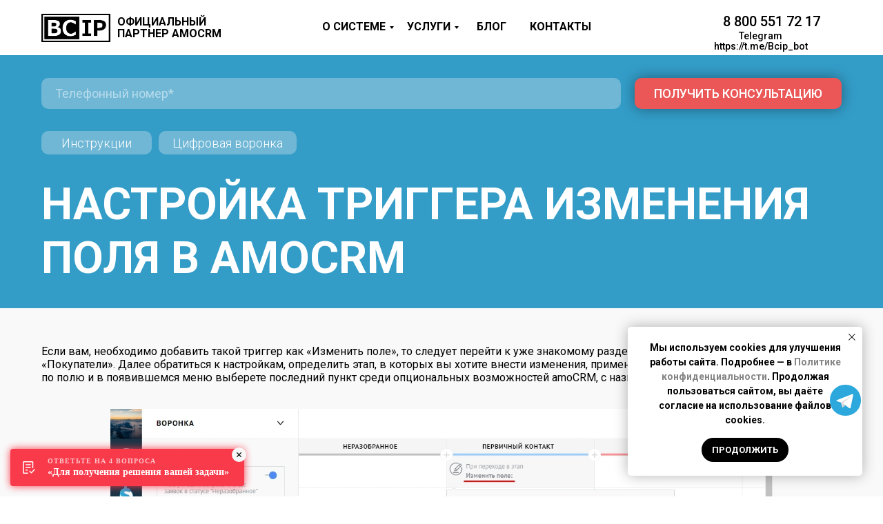

--- FILE ---
content_type: text/html; charset=UTF-8
request_url: https://bcip.ru/trigger-izmeneniya-polya-v-cifrovoj-voronke-amocrm
body_size: 78846
content:
<!DOCTYPE html> <html> <head> <meta charset="utf-8" /> <meta http-equiv="Content-Type" content="text/html; charset=utf-8" /> <meta name="viewport" content="width=device-width, initial-scale=1.0" /> <!--metatextblock--> <title>Цифровая воронка amocrm (амосрм) / Триггер изменения поля / BCIP.RU</title> <meta name="description" content="☝ Бесплатная инструкция по настройке триггера изменения поля в amocrm (амосрм) ✓ Заходите!" /> <meta name="keywords" content="массовые действия с задачами в amocrm, массовые действия с задачами в амосрм" /> <meta property="og:url" content="https://bcip.ru/trigger-izmeneniya-polya-v-cifrovoj-voronke-amocrm" /> <meta property="og:title" content="Цифровая воронка amocrm (амосрм) / Триггер изменения поля / BCIP.RU" /> <meta property="og:description" content="☝ Бесплатная инструкция по настройке триггера изменения поля в amocrm (амосрм) ✓ Заходите!" /> <meta property="og:type" content="website" /> <meta property="og:image" content="images/tild6131-6561-4139-b939-393735346564__1.jpg" /> <link rel="canonical" href="https://bcip.ru/trigger-izmeneniya-polya-v-cifrovoj-voronke-amocrm"> <!--/metatextblock--> <meta name="format-detection" content="telephone=no" /> <meta http-equiv="x-dns-prefetch-control" content="on"> <link rel="dns-prefetch" href="https://ws.tildacdn.com">  <link rel="shortcut icon" href="images/tild3731-6536-4338-a430-336130323466__favicon_1.ico" type="image/x-icon" /> <link rel="alternate" type="application/rss+xml" title="bcip.ru" href="https://bcip.ru/rss.xml" /> <!-- Assets --> <script src="https://neo.tildacdn.com/js/tilda-fallback-1.0.min.js" async charset="utf-8"></script> <link rel="stylesheet" href="css/tilda-grid-3.0.min.css" type="text/css" media="all" onerror="this.loaderr='y';"/> <link rel="stylesheet" href="css/tilda-blocks-page7406751.min.css?t=1768987298" type="text/css" media="all" onerror="this.loaderr='y';" /> <link rel="preconnect" href="https://fonts.gstatic.com"> <link href="https://fonts.googleapis.com/css2?family=Roboto:wght@300;400;500;700&subset=latin,cyrillic&display=swap" rel="stylesheet"> <link rel="stylesheet" href="css/tilda-animation-2.0.min.css" type="text/css" media="all" onerror="this.loaderr='y';" /> <link rel="stylesheet" href="css/tilda-slds-1.4.min.css" type="text/css" media="print" onload="this.media='all';" onerror="this.loaderr='y';" /> <noscript><link rel="stylesheet" href="css/tilda-slds-1.4.min.css" type="text/css" media="all" /></noscript> <link rel="stylesheet" href="css/tilda-menu-widgeticons-1.0.min.css" type="text/css" media="all" onerror="this.loaderr='y';" /> <link rel="stylesheet" href="css/tilda-forms-1.0.min.css" type="text/css" media="all" onerror="this.loaderr='y';" /> <link rel="stylesheet" href="css/tilda-popup-1.1.min.css" type="text/css" media="print" onload="this.media='all';" onerror="this.loaderr='y';" /> <noscript><link rel="stylesheet" href="css/tilda-popup-1.1.min.css" type="text/css" media="all" /></noscript> <script nomodule src="js/tilda-polyfill-1.0.min.js" charset="utf-8"></script> <script type="text/javascript">function t_onReady(func) {if(document.readyState!='loading') {func();} else {document.addEventListener('DOMContentLoaded',func);}}
function t_onFuncLoad(funcName,okFunc,time) {if(typeof window[funcName]==='function') {okFunc();} else {setTimeout(function() {t_onFuncLoad(funcName,okFunc,time);},(time||100));}}function t_throttle(fn,threshhold,scope) {return function() {fn.apply(scope||this,arguments);};}function t396_initialScale(t){var e=document.getElementById("rec"+t);if(e){var i=e.querySelector(".t396__artboard");if(i){window.tn_scale_initial_window_width||(window.tn_scale_initial_window_width=document.documentElement.clientWidth);var a=window.tn_scale_initial_window_width,r=[],n,l=i.getAttribute("data-artboard-screens");if(l){l=l.split(",");for(var o=0;o<l.length;o++)r[o]=parseInt(l[o],10)}else r=[320,480,640,960,1200];for(var o=0;o<r.length;o++){var d=r[o];a>=d&&(n=d)}var _="edit"===window.allrecords.getAttribute("data-tilda-mode"),c="center"===t396_getFieldValue(i,"valign",n,r),s="grid"===t396_getFieldValue(i,"upscale",n,r),w=t396_getFieldValue(i,"height_vh",n,r),g=t396_getFieldValue(i,"height",n,r),u=!!window.opr&&!!window.opr.addons||!!window.opera||-1!==navigator.userAgent.indexOf(" OPR/");if(!_&&c&&!s&&!w&&g&&!u){var h=parseFloat((a/n).toFixed(3)),f=[i,i.querySelector(".t396__carrier"),i.querySelector(".t396__filter")],v=Math.floor(parseInt(g,10)*h)+"px",p;i.style.setProperty("--initial-scale-height",v);for(var o=0;o<f.length;o++)f[o].style.setProperty("height","var(--initial-scale-height)");t396_scaleInitial__getElementsToScale(i).forEach((function(t){t.style.zoom=h}))}}}}function t396_scaleInitial__getElementsToScale(t){return t?Array.prototype.slice.call(t.children).filter((function(t){return t&&(t.classList.contains("t396__elem")||t.classList.contains("t396__group"))})):[]}function t396_getFieldValue(t,e,i,a){var r,n=a[a.length-1];if(!(r=i===n?t.getAttribute("data-artboard-"+e):t.getAttribute("data-artboard-"+e+"-res-"+i)))for(var l=0;l<a.length;l++){var o=a[l];if(!(o<=i)&&(r=o===n?t.getAttribute("data-artboard-"+e):t.getAttribute("data-artboard-"+e+"-res-"+o)))break}return r}window.TN_SCALE_INITIAL_VER="1.0",window.tn_scale_initial_window_width=null;</script> <script src="js/jquery-1.10.2.min.js" charset="utf-8" onerror="this.loaderr='y';"></script> <script src="js/tilda-scripts-3.0.min.js" charset="utf-8" defer onerror="this.loaderr='y';"></script> <script src="js/tilda-blocks-page7406751.min.js?t=1768987298" charset="utf-8" async onerror="this.loaderr='y';"></script> <script src="js/lazyload-1.3.min.export.js" charset="utf-8" async onerror="this.loaderr='y';"></script> <script src="js/tilda-animation-2.0.min.js" charset="utf-8" async onerror="this.loaderr='y';"></script> <script src="js/tilda-zero-1.1.min.js" charset="utf-8" async onerror="this.loaderr='y';"></script> <script src="js/tilda-slds-1.4.min.js" charset="utf-8" async onerror="this.loaderr='y';"></script> <script src="js/hammer.min.js" charset="utf-8" async onerror="this.loaderr='y';"></script> <script src="js/tilda-menu-widgeticons-1.0.min.js" charset="utf-8" async onerror="this.loaderr='y';"></script> <script src="js/tilda-submenublocks-1.0.min.js" charset="utf-8" async onerror="this.loaderr='y';"></script> <script src="js/tilda-video-1.0.min.js" charset="utf-8" async onerror="this.loaderr='y';"></script> <script src="js/tilda-video-processor-1.0.min.js" charset="utf-8" async onerror="this.loaderr='y';"></script> <script src="js/tilda-text-clamp.min.js" charset="utf-8" async onerror="this.loaderr='y';"></script> <script src="js/tilda-forms-1.0.min.js" charset="utf-8" async onerror="this.loaderr='y';"></script> <script src="js/tilda-popup-1.0.min.js" charset="utf-8" async onerror="this.loaderr='y';"></script> <script src="js/tilda-zero-forms-1.0.min.js" charset="utf-8" async onerror="this.loaderr='y';"></script> <script src="js/tilda-animation-ext-1.0.min.js" charset="utf-8" async onerror="this.loaderr='y';"></script> <script src="js/tilda-zero-scale-1.0.min.js" charset="utf-8" async onerror="this.loaderr='y';"></script> <script src="js/tilda-events-1.0.min.js" charset="utf-8" async onerror="this.loaderr='y';"></script> <!-- nominify begin --><!-- FAQ для schema --> <script type="application/ld+json">
    {
      "@context": "https://schema.org",
      "@type": "FAQPage",
      "mainEntity": [{
        "@type": "Question",
        "name": "Возможна ли интегрировать amoCRM с мессенджерами?",
        "acceptedAnswer": {
          "@type": "Answer",
          "text": "Да, интегрируем с WhatsApp, Viber, Telegram. Однако, что-то с абонентской платой, что-то бесплатно встроенными функциями."
        }
      }, {
        "@type": "Question",
        "name": "Сколько стоит последующие обслуживание amoCRM в месяц?",
        "acceptedAnswer": {
          "@type": "Answer",
          "text": "Все зависит от выполненных настроек, доработок и интеграций. Так же от пакета технического сопровождения. В среднем можно ориентироваться на 1 500 руб. в месяц на 1 пользователя."
        }
      }, {
        "@type": "Question",
        "name": "Что является результатом внедрения?",
        "acceptedAnswer": {
          "@type": "Answer",
          "text": "Результат внедрения amocrm - управляемый отдел продаж, прозрачная статистика, ежедневная работа сотрудников в crm, как следствие, высокое качество сопровождения клиента от заявки до продажи. Для достижения этих целей, нужно не просто настроить систему, но и адаптировать, интегрировать систему и обучить сотрудников до результата."
        }
      }, {
        "@type": "Question",
        "name": "Можно ли настроить crm самостоятельно?",
        "acceptedAnswer": {
          "@type": "Answer",
          "text": "Можете настроить самостоятельно за час, и по факту црм у Вас настроена, но только эффект от ее эксплуатации будет стремиться к нулю. Можете потратить 1-2 года для настройки, адаптации и доработки системы, и у Вас получиться отличный инструмент, который повысит эффективность отдела продаж. А можете обратиться к нам, и мы внедрим систему за 30 дней, сделаем нужные настройки, поставить виджеты (доработки), настроим отчеты, обучим руководителей и сотрудников."
        }
      }, {
	    "@type": "Question",
        "name": "Сколько по времени занимает внедрение amoCRM?",
        "acceptedAnswer": {
          "@type": "Answer",
          "text": "Все зависит от масштаба Вашего бизнеса. Но в среднем можно ориентироваться на 30 дней. В первые 10 дней мы выполним анализ Вашей ситуации и первичную техническую настройку, а далее будем адаптировать систему и обучать сотрудников."
        }
      }, {
        "@type": "Question",
        "name": "Обучаете менеджеров и руководителей работе в amoCRM?",
        "acceptedAnswer": {
          "@type": "Answer",
          "text": "В рамках внедрения предоставляем бесплатные инструкции со скриншетами Вашей amocrm. Дополнительно проводим очное в Москве или удаленное через Skype обучение менеджеров. После накопления данных (через 1 месяц) обучаем руководителя по работе с аналитикой.
Если Вы уже используете amocrm, то можете отдельно заказать обучние у нас на сайте."
        }
      }, {
	    "@type": "Question",
        "name": "Вы работаете только по Москве?",
        "acceptedAnswer": {
          "@type": "Answer",
          "text": "В Москве и области с заказчиками проводим очные встречи. Удаленно работаем регионами и другими странами. Качество оказываемых услуг не зависит от выбранного метода общения."
        }
      }, {
	    "@type": "Question",
        "name": "Какие гарантии?",
        "acceptedAnswer": {
          "@type": "Answer",
          "text": "Мы можем дать гарантию, что все работы в рамках договора будут выполнены. И при дальнейшей эксплуатации, в случае аварийной ситуации, восстановим настройки. Как показывает практика, если Вы после внедрения продолжаете работу в СРМ, то эффективность отдела продаж, в среднем, увеличивается на 34%"
        }
      }, {
        "@type": "Question",
        "name": "Через Вас выгоднее купить и продлить лицензию?",
        "acceptedAnswer": {
          "@type": "Answer",
          "text": "Да. Первое, мы официальные партнеры amoCRM, поэтому предоставляем дополнительные бонусные месяцы на покупку лицензий.
Второе, при продлении лицензии установим наши лучшие виджеты, которые помогают содержать систему в боевом состоянии, а не захламлять ее."
        }
      }, {
	    "@type": "Question",
        "name": "Моему бизнесу amoCRM подойдет?",
        "acceptedAnswer": {
          "@type": "Answer",
          "text": "Если у Вас имеется отдел продаж хотя бы от одного человека, то Вы уже ощутите положительный эффект от crm. Закажите консультацию у нас на сайте, и мы подскажем, что можно сделать, какой результат получите и подберем кейсы похожие на Ваш бизнес."
		}
	}]
    }
</script> <script type="application/ld+json">
{
	"@context": "http://schema.org/",
	"@type": "BreadcrumbList",
	"itemListElement": [
		{
			"@type": "ListItem",
			"position": 1,
			"name": "Внедрение amoCRM",
			"item": "https://bcip.ru/vnedrenie-amocrm"
		},
		{
			"@type": "ListItem",
			"position": 2,
			"name": "Настройка",
			"item": "https://bcip.ru/nastrojka-amocrm"
		},
		{
			"@type": "ListItem",
			"position": 3,
			"name": "Обучение для менеджеров и руководителей",
			"item": "https://bcip.ru/obuchenie-amocrm"
		},
		{
			"@type": "ListItem",
			"position": 4,
			"name": "Интеграция",
			"item": "https://bcip.ru/integraciya-s-amocrm"
		},
		{
			"@type": "ListItem",
			"position": 5,
			"name": "Доработки и виджеты",
			"item": "https://bcip.ru/dorabotka-amocrm"
		},
		{
			"@type": "ListItem",
			"position": 6,
			"name": "Демо доступ amoCRM",
			"item": "https://bcip.ru/demo-dostup-k-amocrm"
		},
		{
			"@type": "ListItem",
			"position": 7,
			"name": "Контакты",
			"item": "https://bcip.ru/kontakty-oficialnyj-partner-amocrm-yclients"
		}
	]
}
</script> <script type="application/ld+json">
{
	"@context": "http://schema.org/",
	"@type": "LocalBusiness",
	"name": "BCIP",
	"image": "https://bcip.ru/images/tild6636-3261-4439-a639-363234386239__--_-_.jpg",
	"telephone": "88005517217",
	"url": "https://bcip.ru",
	"address": {
		"@type": "PostalAddress",
		"streetAddress": "Долгопрудненское шоссе, д. 3",
		"addressLocality": "Москва",
		"addressRegion": "",
		"postalCode": "127204",
		"addressCountry": "Russia"
	},
	"openingHoursSpecification": [
		{
			"@type": "OpeningHoursSpecification",
			"dayOfWeek": ["Monday", "Tuesday", "Wednesday", "Thursday"],
			"opens": "09:00",
			"closes": "18:30"
		},
		{
			"@type": "OpeningHoursSpecification",
			"dayOfWeek": ["Friday"],
			"opens": "09:00",
			"closes": "16:00"
		}
	]
}
</script> <!-- Marquiz script start --> <script>
(function(w, d, s, o){
  var j = d.createElement(s); j.async = true; j.src = '//script.marquiz.ru/v2.js';j.onload = function() {
    if (document.readyState !== 'loading') Marquiz.init(o);
    else document.addEventListener("DOMContentLoaded", function() {
      Marquiz.init(o);
    });
  };
  d.head.insertBefore(j, d.head.firstElementChild);
})(window, document, 'script', {
    host: '//quiz.marquiz.ru',
    region: 'eu',
    id: '611784f0228285004e724e5f',
    autoOpen: 10,
    autoOpenFreq: 'once',
    openOnExit: true,
    disableOnMobile: false
  }
);
</script> <!-- Marquiz script end --> <!-- Yandex.RTB --> <script>window.yaContextCb=window.yaContextCb||[]</script> <script src="https://yandex.ru/ads/system/context.js" async></script> <!-- nominify end --><script type="text/javascript">window.dataLayer=window.dataLayer||[];</script> <script type="text/javascript">(function() {if((/bot|google|yandex|baidu|bing|msn|duckduckbot|teoma|slurp|crawler|spider|robot|crawling|facebook/i.test(navigator.userAgent))===false&&typeof(sessionStorage)!='undefined'&&sessionStorage.getItem('visited')!=='y'&&document.visibilityState){var style=document.createElement('style');style.type='text/css';style.innerHTML='@media screen and (min-width: 980px) {.t-records {opacity: 0;}.t-records_animated {-webkit-transition: opacity ease-in-out .2s;-moz-transition: opacity ease-in-out .2s;-o-transition: opacity ease-in-out .2s;transition: opacity ease-in-out .2s;}.t-records.t-records_visible {opacity: 1;}}';document.getElementsByTagName('head')[0].appendChild(style);function t_setvisRecs(){var alr=document.querySelectorAll('.t-records');Array.prototype.forEach.call(alr,function(el) {el.classList.add("t-records_animated");});setTimeout(function() {Array.prototype.forEach.call(alr,function(el) {el.classList.add("t-records_visible");});sessionStorage.setItem("visited","y");},400);}
document.addEventListener('DOMContentLoaded',t_setvisRecs);}})();</script></head> <body class="t-body" style="margin:0;"> <!--allrecords--> <div id="allrecords" data-tilda-export="yes" class="t-records" data-hook="blocks-collection-content-node" data-tilda-project-id="743039" data-tilda-page-id="7406751" data-tilda-page-alias="trigger-izmeneniya-polya-v-cifrovoj-voronke-amocrm" data-tilda-formskey="997200ec2e8b38e21b5d5dd04ce4c4fd" data-tilda-lazy="yes" data-tilda-root-zone="com" data-tilda-project-headcode="yes" data-tilda-project-country="RU"> <!--header--> <header id="t-header" class="t-records" data-hook="blocks-collection-content-node" data-tilda-project-id="743039" data-tilda-page-id="5255804" data-tilda-page-alias="header" data-tilda-formskey="997200ec2e8b38e21b5d5dd04ce4c4fd" data-tilda-lazy="yes" data-tilda-root-zone="com" data-tilda-project-headcode="yes" data-tilda-project-country="RU"> <div id="rec242166574" class="r t-rec t-screenmin-480px" style=" " data-animationappear="off" data-record-type="396" data-screen-min="480px"> <!-- T396 --> <style>#rec242166574 .t396__artboard {height:80px;background-color:#ffffff;}#rec242166574 .t396__filter {height:80px;}#rec242166574 .t396__carrier{height:80px;background-position:center center;background-attachment:fixed;transform:translate3d(0,0,0);-moz-transform:unset;background-size:cover;background-repeat:no-repeat;}@media screen and (min-width:1199px) {#rec242166574 .t396__carrier-wrapper {position:absolute;width:100%;height:100%;top:0;left:0;-webkit-clip-path:inset(0 0 0 0);clip-path:inset(0 0 0 0);}#rec242166574 .t396__carrier{position:fixed;display:block;width:100%;height:100% !important;top:0;left:0;background-size:cover;background-position:center center;transform:translateZ(0);will-change:transform;pointer-events:none;}}@media screen and (max-width:1199px) {#rec242166574 .t396__carrier-wrapper {position:absolute;width:100%;height:100%;top:0;left:0;-webkit-clip-path:inset(0 0 0 0);clip-path:inset(0 0 0 0);}}@media screen and (max-width:1199px) {#rec242166574 .t396__artboard,#rec242166574 .t396__filter,#rec242166574 .t396__carrier {height:80px;}#rec242166574 .t396__artboard {background-color:#ffffff;}#rec242166574 .t396__filter{}#rec242166574 .t396__carrier {background-position:center center;background-attachment:scroll;}}@media screen and (max-width:959px) {#rec242166574 .t396__artboard,#rec242166574 .t396__filter,#rec242166574 .t396__carrier {height:80px;}#rec242166574 .t396__filter {}#rec242166574 .t396__carrier {background-attachment:scroll;}}@media screen and (max-width:639px) {#rec242166574 .t396__artboard,#rec242166574 .t396__filter,#rec242166574 .t396__carrier {height:120px;}#rec242166574 .t396__filter {}#rec242166574 .t396__carrier {background-attachment:scroll;}}@media screen and (max-width:479px) {#rec242166574 .t396__artboard,#rec242166574 .t396__filter,#rec242166574 .t396__carrier {height:200px;}#rec242166574 .t396__filter {}#rec242166574 .t396__carrier {background-attachment:scroll;}}#rec242166574 .tn-elem[data-elem-id="1470210011265"]{color:#000000;z-index:3;top:23px;;left:calc(50% - 600px + 130px);;width:170px;height:auto;}#rec242166574 .tn-elem[data-elem-id="1470210011265"] .tn-atom{vertical-align:middle;color:#000000;font-size:16px;font-family:'Roboto',Arial,sans-serif;line-height:1.1;font-weight:700;background-position:center center;border-width:var(--t396-borderwidth,0);border-style:var(--t396-borderstyle,solid);border-color:var(--t396-bordercolor,transparent);transition:background-color var(--t396-speedhover,0s) ease-in-out,color var(--t396-speedhover,0s) ease-in-out,border-color var(--t396-speedhover,0s) ease-in-out,box-shadow var(--t396-shadowshoverspeed,0.2s) ease-in-out;--t396-shadow-text-opacity:100%;text-shadow:var(--t396-shadow-text-x,0px) var(--t396-shadow-text-y,0px) var(--t396-shadow-text-blur,0px) rgba(var(--t396-shadow-text-color),var(--t396-shadow-text-opacity,100%));}@media screen and (max-width:1199px){#rec242166574 .tn-elem[data-elem-id="1470210011265"]{display:table;top:25px;;left:calc(50% - 480px + 140px);;height:auto;}}@media screen and (max-width:959px){#rec242166574 .tn-elem[data-elem-id="1470210011265"]{display:table;top:20px;;left:calc(50% - 320px + 20px);;width:200px;height:auto;}#rec242166574 .tn-elem[data-elem-id="1470210011265"] .tn-atom{font-size:16px;line-height:1.3;background-size:cover;}}@media screen and (max-width:639px){#rec242166574 .tn-elem[data-elem-id="1470210011265"]{display:table;top:15px;;left:calc(50% - 240px + 20px);;width:202px;height:auto;}#rec242166574 .tn-elem[data-elem-id="1470210011265"] .tn-atom{font-size:18px;background-size:cover;}}@media screen and (max-width:479px){#rec242166574 .tn-elem[data-elem-id="1470210011265"]{display:table;top:20px;;left:calc(50% - 160px + 20px);;height:auto;}}#rec242166574 .tn-elem[data-elem-id="1553107311450"]{color:#000000;text-align:center;z-index:3;top:20px;;left:calc(50% - 600px + 985px);;width:187px;height:auto;}#rec242166574 .tn-elem[data-elem-id="1553107311450"] .tn-atom{vertical-align:middle;color:#000000;font-size:20px;font-family:'Roboto',Arial,sans-serif;line-height:1.1;font-weight:500;background-position:center center;border-width:var(--t396-borderwidth,0);border-style:var(--t396-borderstyle,solid);border-color:var(--t396-bordercolor,transparent);transition:background-color var(--t396-speedhover,0s) ease-in-out,color var(--t396-speedhover,0s) ease-in-out,border-color var(--t396-speedhover,0s) ease-in-out,box-shadow var(--t396-shadowshoverspeed,0.2s) ease-in-out;--t396-shadow-text-opacity:100%;text-shadow:var(--t396-shadow-text-x,0px) var(--t396-shadow-text-y,0px) var(--t396-shadow-text-blur,0px) rgba(var(--t396-shadow-text-color),var(--t396-shadow-text-opacity,100%));}@media screen and (max-width:1199px){#rec242166574 .tn-elem[data-elem-id="1553107311450"]{display:table;top:20px;;left:calc(50% - 480px + 755px);;height:auto;}}@media screen and (max-width:959px){#rec242166574 .tn-elem[data-elem-id="1553107311450"]{display:table;top:20px;;left:calc(50% - 320px + 200px);;height:auto;}#rec242166574 .tn-elem[data-elem-id="1553107311450"] .tn-atom{font-size:18px;background-size:cover;}}@media screen and (max-width:639px){#rec242166574 .tn-elem[data-elem-id="1553107311450"]{display:table;top:60px;;left:calc(50% - 240px + 20px);;width:167px;height:auto;text-align:left;}#rec242166574 .tn-elem[data-elem-id="1553107311450"] .tn-atom{font-size:18px;background-size:cover;}}@media screen and (max-width:479px){#rec242166574 .tn-elem[data-elem-id="1553107311450"]{display:table;height:auto;}}#rec242166574 .tn-elem[data-elem-id="1553107366186"]{color:#000000;text-align:center;z-index:3;top:45px;;left:calc(50% - 600px + 964px);;width:197px;height:auto;}#rec242166574 .tn-elem[data-elem-id="1553107366186"] .tn-atom{vertical-align:middle;color:#000000;font-size:14px;font-family:'Roboto',Arial,sans-serif;line-height:1.1;font-weight:500;background-position:center center;border-width:var(--t396-borderwidth,0);border-style:var(--t396-borderstyle,solid);border-color:var(--t396-bordercolor,transparent);transition:background-color var(--t396-speedhover,0s) ease-in-out,color var(--t396-speedhover,0s) ease-in-out,border-color var(--t396-speedhover,0s) ease-in-out,box-shadow var(--t396-shadowshoverspeed,0.2s) ease-in-out;--t396-shadow-text-opacity:100%;text-shadow:var(--t396-shadow-text-x,0px) var(--t396-shadow-text-y,0px) var(--t396-shadow-text-blur,0px) rgba(var(--t396-shadow-text-color),var(--t396-shadow-text-opacity,100%));}@media screen and (max-width:1199px){#rec242166574 .tn-elem[data-elem-id="1553107366186"]{display:table;top:44px;;left:calc(50% - 480px + 734px);;height:auto;}}@media screen and (max-width:959px){#rec242166574 .tn-elem[data-elem-id="1553107366186"]{display:table;top:42px;;left:calc(50% - 320px + 190px);;height:auto;}#rec242166574 .tn-elem[data-elem-id="1553107366186"] .tn-atom{font-size:14px;background-size:cover;}}@media screen and (max-width:639px){#rec242166574 .tn-elem[data-elem-id="1553107366186"]{display:table;top:85px;;left:calc(50% - 240px + 10px);;height:auto;}}@media screen and (max-width:479px){#rec242166574 .tn-elem[data-elem-id="1553107366186"]{display:table;top:100px;;height:auto;}}#rec242166574 .tn-elem[data-elem-id="1553194195125"]{z-index:3;top:181px;;left:calc(50% - 600px + 264px);;width:560px;height:170px;}#rec242166574 .tn-elem[data-elem-id="1553194195125"] .tn-atom{background-position:center center;border-width:var(--t396-borderwidth,0);border-style:var(--t396-borderstyle,solid);border-color:var(--t396-bordercolor,transparent);transition:background-color var(--t396-speedhover,0s) ease-in-out,color var(--t396-speedhover,0s) ease-in-out,border-color var(--t396-speedhover,0s) ease-in-out,box-shadow var(--t396-shadowshoverspeed,0.2s) ease-in-out;}@media screen and (max-width:1199px){#rec242166574 .tn-elem[data-elem-id="1553194195125"]{display:table;}}@media screen and (max-width:959px){#rec242166574 .tn-elem[data-elem-id="1553194195125"]{display:table;top:181px;;left:calc(50% - 320px + 38px);;}}@media screen and (max-width:639px){#rec242166574 .tn-elem[data-elem-id="1553194195125"]{display:table;top:181px;;left:calc(50% - 240px + 38px);;width:275px;height:170px;}}@media screen and (max-width:479px){#rec242166574 .tn-elem[data-elem-id="1553194195125"]{display:table;top:181px;;left:calc(50% - 160px + 38px);;width:195px;height:170px;}}#rec242166574 .tn-elem[data-elem-id="1553194843178"]{z-index:3;top:30px;;left:calc(50% - 600px + 427px);;width:119px;height:80px;}#rec242166574 .tn-elem[data-elem-id="1553194843178"] .tn-atom{background-position:center center;border-width:var(--t396-borderwidth,0);border-style:var(--t396-borderstyle,solid);border-color:var(--t396-bordercolor,transparent);transition:background-color var(--t396-speedhover,0s) ease-in-out,color var(--t396-speedhover,0s) ease-in-out,border-color var(--t396-speedhover,0s) ease-in-out,box-shadow var(--t396-shadowshoverspeed,0.2s) ease-in-out;}@media screen and (max-width:1199px){#rec242166574 .tn-elem[data-elem-id="1553194843178"]{display:table;top:30px;;left:calc(50% - 480px + 331px);;}}@media screen and (max-width:959px){#rec242166574 .tn-elem[data-elem-id="1553194843178"]{display:table;top:18px;;left:calc(50% - 320px + 420px);;}}@media screen and (max-width:639px){#rec242166574 .tn-elem[data-elem-id="1553194843178"]{display:table;top:16px;;left:calc(50% - 240px + 270px);;}}@media screen and (max-width:479px){#rec242166574 .tn-elem[data-elem-id="1553194843178"]{display:table;top:130px;;left:calc(50% - 160px + 100px);;}}#rec242166574 .tn-elem[data-elem-id="1553194979499"]{z-index:3;top:30px;;left:calc(50% - 600px + 550px);;width:119px;height:80px;}#rec242166574 .tn-elem[data-elem-id="1553194979499"] .tn-atom{background-position:center center;border-width:var(--t396-borderwidth,0);border-style:var(--t396-borderstyle,solid);border-color:var(--t396-bordercolor,transparent);transition:background-color var(--t396-speedhover,0s) ease-in-out,color var(--t396-speedhover,0s) ease-in-out,border-color var(--t396-speedhover,0s) ease-in-out,box-shadow var(--t396-shadowshoverspeed,0.2s) ease-in-out;}@media screen and (max-width:1199px){#rec242166574 .tn-elem[data-elem-id="1553194979499"]{display:table;top:30px;;left:calc(50% - 480px + 443px);;}}@media screen and (max-width:959px){#rec242166574 .tn-elem[data-elem-id="1553194979499"]{display:table;top:18px;;left:calc(50% - 320px + 540px);;}}@media screen and (max-width:639px){#rec242166574 .tn-elem[data-elem-id="1553194979499"]{display:table;top:16px;;left:calc(50% - 240px + 390px);;}}@media screen and (max-width:479px){#rec242166574 .tn-elem[data-elem-id="1553194979499"]{display:table;top:130px;;left:calc(50% - 160px + 220px);;}}#rec242166574 .tn-elem[data-elem-id="1553195067361"]{z-index:3;top:30px;;left:calc(50% - 600px + 651px);;width:44px;height:80px;}#rec242166574 .tn-elem[data-elem-id="1553195067361"] .tn-atom{background-position:center center;border-width:var(--t396-borderwidth,0);border-style:var(--t396-borderstyle,solid);border-color:var(--t396-bordercolor,transparent);transition:background-color var(--t396-speedhover,0s) ease-in-out,color var(--t396-speedhover,0s) ease-in-out,border-color var(--t396-speedhover,0s) ease-in-out,box-shadow var(--t396-shadowshoverspeed,0.2s) ease-in-out;}@media screen and (max-width:1199px){#rec242166574 .tn-elem[data-elem-id="1553195067361"]{display:table;top:30px;;left:calc(50% - 480px + 531px);;}}@media screen and (max-width:959px){#rec242166574 .tn-elem[data-elem-id="1553195067361"]{display:table;top:40px;;left:calc(50% - 320px + 460px);;}}@media screen and (max-width:639px){#rec242166574 .tn-elem[data-elem-id="1553195067361"]{display:table;top:44px;;left:calc(50% - 240px + 320px);;}}@media screen and (max-width:479px){#rec242166574 .tn-elem[data-elem-id="1553195067361"]{display:table;top:160px;;left:calc(50% - 160px + 80px);;}}#rec242166574 .tn-elem[data-elem-id="1553195109817"]{z-index:3;top:30px;;left:calc(50% - 600px + 728px);;width:44px;height:80px;}#rec242166574 .tn-elem[data-elem-id="1553195109817"] .tn-atom{background-position:center center;border-width:var(--t396-borderwidth,0);border-style:var(--t396-borderstyle,solid);border-color:var(--t396-bordercolor,transparent);transition:background-color var(--t396-speedhover,0s) ease-in-out,color var(--t396-speedhover,0s) ease-in-out,border-color var(--t396-speedhover,0s) ease-in-out,box-shadow var(--t396-shadowshoverspeed,0.2s) ease-in-out;}@media screen and (max-width:1199px){#rec242166574 .tn-elem[data-elem-id="1553195109817"]{display:table;top:30px;;left:calc(50% - 480px + 585px);;}}@media screen and (max-width:959px){#rec242166574 .tn-elem[data-elem-id="1553195109817"]{display:table;top:40px;;left:calc(50% - 320px + 530px);;}}@media screen and (max-width:639px){#rec242166574 .tn-elem[data-elem-id="1553195109817"]{display:table;top:44px;;left:calc(50% - 240px + 380px);;}}@media screen and (max-width:479px){#rec242166574 .tn-elem[data-elem-id="1553195109817"]{display:table;top:160px;;left:calc(50% - 160px + 140px);;}}#rec242166574 .tn-elem[data-elem-id="1592073298293"]{z-index:3;top:20px;;left:calc(50% - 600px + 20px);;width:100px;height:auto;}#rec242166574 .tn-elem[data-elem-id="1592073298293"] .tn-atom{border-radius:0px 0px 0px 0px;background-position:center center;border-width:var(--t396-borderwidth,0);border-style:var(--t396-borderstyle,solid);border-color:var(--t396-bordercolor,transparent);transition:background-color var(--t396-speedhover,0s) ease-in-out,color var(--t396-speedhover,0s) ease-in-out,border-color var(--t396-speedhover,0s) ease-in-out,box-shadow var(--t396-shadowshoverspeed,0.2s) ease-in-out;}#rec242166574 .tn-elem[data-elem-id="1592073298293"] .tn-atom__img{border-radius:0px 0px 0px 0px;object-position:center center;}@media screen and (max-width:1199px){#rec242166574 .tn-elem[data-elem-id="1592073298293"]{display:table;top:20px;;left:calc(50% - 480px + 30px);;height:auto;}}@media screen and (max-width:959px){#rec242166574 .tn-elem[data-elem-id="1592073298293"]{display:table;top:25px;;left:calc(50% - 320px + -320px);;height:auto;}}@media screen and (max-width:639px){#rec242166574 .tn-elem[data-elem-id="1592073298293"]{display:table;top:15px;;left:calc(50% - 240px + -190px);;height:auto;}}@media screen and (max-width:479px){#rec242166574 .tn-elem[data-elem-id="1592073298293"]{display:table;top:5px;;left:calc(50% - 160px + -430px);;height:auto;}}</style> <div class='t396'> <div class="t396__artboard" data-artboard-recid="242166574" data-artboard-screens="320,480,640,960,1200" data-artboard-height="80" data-artboard-valign="center" data-artboard-upscale="grid" data-artboard-height-res-320="200" data-artboard-height-res-480="120" data-artboard-height-res-640="80" data-artboard-height-res-960="80"> <div class="t396__carrier-wrapper"> <div class="t396__carrier" data-artboard-recid="242166574"></div> </div> <div class="t396__filter" data-artboard-recid="242166574"></div> <div class='t396__elem tn-elem tn-elem__2421665741470210011265' data-elem-id='1470210011265' data-elem-type='text' data-field-top-value="23" data-field-left-value="130" data-field-height-value="36" data-field-width-value="170" data-field-axisy-value="top" data-field-axisx-value="left" data-field-container-value="grid" data-field-topunits-value="px" data-field-leftunits-value="px" data-field-heightunits-value="px" data-field-widthunits-value="px" data-animate-fix="0" data-field-textfit-value="autoheight" data-field-fontsize-value="16" data-field-top-res-320-value="20" data-field-left-res-320-value="20" data-field-top-res-480-value="15" data-field-left-res-480-value="20" data-field-width-res-480-value="202" data-field-fontsize-res-480-value="18" data-field-top-res-640-value="20" data-field-left-res-640-value="20" data-field-width-res-640-value="200" data-field-fontsize-res-640-value="16" data-field-top-res-960-value="25" data-field-left-res-960-value="140"> <div class='tn-atom'field='tn_text_1470210011265'>ОФИЦИАЛЬНЫЙ<br>
ПАРТНЕР AMOCRM</div> </div> <div class='t396__elem tn-elem tn-elem__2421665741553107311450' data-elem-id='1553107311450' data-elem-type='text' data-field-top-value="20" data-field-left-value="985" data-field-height-value="22" data-field-width-value="187" data-field-axisy-value="top" data-field-axisx-value="left" data-field-container-value="grid" data-field-topunits-value="px" data-field-leftunits-value="px" data-field-heightunits-value="px" data-field-widthunits-value="px" data-animate-fix="0" data-field-textfit-value="autoheight" data-field-fontsize-value="20" data-field-top-res-480-value="60" data-field-left-res-480-value="20" data-field-width-res-480-value="167" data-field-fontsize-res-480-value="18" data-field-top-res-640-value="20" data-field-left-res-640-value="200" data-field-fontsize-res-640-value="18" data-field-top-res-960-value="20" data-field-left-res-960-value="755"> <div class='tn-atom'><a href="tel:88005517217"style="color: inherit">8 800 551 72 17</a></div> </div> <div class='t396__elem tn-elem tn-elem__2421665741553107366186' data-elem-id='1553107366186' data-elem-type='text' data-field-top-value="45" data-field-left-value="964" data-field-height-value="15" data-field-width-value="197" data-field-axisy-value="top" data-field-axisx-value="left" data-field-container-value="grid" data-field-topunits-value="px" data-field-leftunits-value="px" data-field-heightunits-value="px" data-field-widthunits-value="px" data-animate-fix="0" data-field-textfit-value="autoheight" data-field-fontsize-value="14" data-field-top-res-320-value="100" data-field-top-res-480-value="85" data-field-left-res-480-value="10" data-field-top-res-640-value="42" data-field-left-res-640-value="190" data-field-fontsize-res-640-value="14" data-field-top-res-960-value="44" data-field-left-res-960-value="734"> <div class='tn-atom'><a href="https://t.me/Bcip_bot"rel="nofollow"target="_blank"style="color: inherit">Telegram https://t.me/Bcip_bot</a></div> </div> <div class='t396__elem tn-elem tn-elem__2421665741553194195125' data-elem-id='1553194195125' data-elem-type='html' data-field-top-value="181" data-field-left-value="264" data-field-height-value="170" data-field-width-value="560" data-field-axisy-value="top" data-field-axisx-value="left" data-field-container-value="grid" data-field-topunits-value="px" data-field-leftunits-value="px" data-field-heightunits-value="px" data-field-widthunits-value="px" data-field-top-res-320-value="181" data-field-left-res-320-value="38" data-field-height-res-320-value="170" data-field-width-res-320-value="195" data-field-top-res-480-value="181" data-field-left-res-480-value="38" data-field-height-res-480-value="170" data-field-width-res-480-value="275" data-field-top-res-640-value="181" data-field-left-res-640-value="38"> <div class='tn-atom tn-atom__html'> <style type="text/css">.floating{width:100%;}.fixed{position:fixed;top:0px;z-index:99999;}.amenu{display:inline-block;color:#000000;line-height:1;text-decoration:none;cursor:pointer;position:relative;font-family:'Roboto',sans-serif;font-weight:bold;}.amenu:after{background-color:#4834d4;display:block;content:"";height:2px;width:0%;left:50%;position:absolute;-webkit-transition:width .3s ease-in-out;-moz--transition:width .3s ease-in-out;transition:width .3s ease-in-out;-webkit-transform:translateX(-50%);-moz-transform:translateX(-50%);transform:translateX(-50%);font-family:'Roboto',sans-serif;font-weight:bold;}.amenu:hover:after,.amenu:focus:after{width:100%;font-family:'Roboto',sans-serif;font-weight:bold;}a svg:hover #facebook{fill:#4b6baf;}a svg:hover #odnok{fill:#ea6e0c;}a svg:hover #youtube{fill:#dd2a25;}a svg:hover #insta{fill:#f02c9b;}a svg:hover #vkontakte{fill:#4d76a1;}a svg #facebook,a svg #odnok,a svg #youtube,a svg #insta,a svg #vkontakte{transition:200ms;transition-timing-function:ease-in-out;-webkit-transition:200ms;-webkit-transition-timing-function:ease-in-out;}</style> <script type="text/javascript">$(document).ready(function() {var newMenu=$("#rec94363126").clone().addClass("floating").appendTo("#allrecords");var needMobile="yes";if(!isMobile||(isMobile&&needMobile==="yes")) {$(window).scroll(function() {var top=$(document).scrollTop();if(top>=1) {newMenu.addClass("fixed").slideDown("fast");} else {newMenu.removeClass("fixed");}});}});</script> </div> </div> <div class='t396__elem tn-elem tn-elem__2421665741553194843178' data-elem-id='1553194843178' data-elem-type='html' data-field-top-value="30" data-field-left-value="427" data-field-height-value="80" data-field-width-value="119" data-field-axisy-value="top" data-field-axisx-value="left" data-field-container-value="grid" data-field-topunits-value="px" data-field-leftunits-value="px" data-field-heightunits-value="px" data-field-widthunits-value="px" data-field-top-res-320-value="130" data-field-left-res-320-value="100" data-field-top-res-480-value="16" data-field-left-res-480-value="270" data-field-top-res-640-value="18" data-field-left-res-640-value="420" data-field-top-res-960-value="30" data-field-left-res-960-value="331"> <div class='tn-atom tn-atom__html'> <a class="amenu" href="#submenu:system" target="_blank" style="color:black">О СИСТЕМЕ</a> </div> </div> <div class='t396__elem tn-elem tn-elem__2421665741553194979499' data-elem-id='1553194979499' data-elem-type='html' data-field-top-value="30" data-field-left-value="550" data-field-height-value="80" data-field-width-value="119" data-field-axisy-value="top" data-field-axisx-value="left" data-field-container-value="grid" data-field-topunits-value="px" data-field-leftunits-value="px" data-field-heightunits-value="px" data-field-widthunits-value="px" data-field-top-res-320-value="130" data-field-left-res-320-value="220" data-field-top-res-480-value="16" data-field-left-res-480-value="390" data-field-top-res-640-value="18" data-field-left-res-640-value="540" data-field-top-res-960-value="30" data-field-left-res-960-value="443"> <div class='tn-atom tn-atom__html'> <a class="amenu" href="#submenu:uslugi" target="_blank" style="color:black">УСЛУГИ</a> </div> </div> <div class='t396__elem tn-elem tn-elem__2421665741553195067361' data-elem-id='1553195067361' data-elem-type='html' data-field-top-value="30" data-field-left-value="651" data-field-height-value="80" data-field-width-value="44" data-field-axisy-value="top" data-field-axisx-value="left" data-field-container-value="grid" data-field-topunits-value="px" data-field-leftunits-value="px" data-field-heightunits-value="px" data-field-widthunits-value="px" data-field-top-res-320-value="160" data-field-left-res-320-value="80" data-field-top-res-480-value="44" data-field-left-res-480-value="320" data-field-top-res-640-value="40" data-field-left-res-640-value="460" data-field-top-res-960-value="30" data-field-left-res-960-value="531"> <div class='tn-atom tn-atom__html'> <a class="amenu" href="https://bcip.ru/blog" target="_blank" style="color:black">БЛОГ</a> </div> </div> <div class='t396__elem tn-elem tn-elem__2421665741553195109817' data-elem-id='1553195109817' data-elem-type='html' data-field-top-value="30" data-field-left-value="728" data-field-height-value="80" data-field-width-value="44" data-field-axisy-value="top" data-field-axisx-value="left" data-field-container-value="grid" data-field-topunits-value="px" data-field-leftunits-value="px" data-field-heightunits-value="px" data-field-widthunits-value="px" data-field-top-res-320-value="160" data-field-left-res-320-value="140" data-field-top-res-480-value="44" data-field-left-res-480-value="380" data-field-top-res-640-value="40" data-field-left-res-640-value="530" data-field-top-res-960-value="30" data-field-left-res-960-value="585"> <div class='tn-atom tn-atom__html'> <a class="amenu" href="https://bcip.ru/kontakty-oficialnyj-partner-amocrm-yclients" target="_blank" style="color:black">КОНТАКТЫ</a> </div> </div> <div class='t396__elem tn-elem tn-elem__2421665741592073298293' data-elem-id='1592073298293' data-elem-type='image' data-field-top-value="20" data-field-left-value="20" data-field-height-value="41" data-field-width-value="100" data-field-axisy-value="top" data-field-axisx-value="left" data-field-container-value="grid" data-field-topunits-value="px" data-field-leftunits-value="px" data-field-heightunits-value="px" data-field-widthunits-value="px" data-field-filewidth-value="651" data-field-fileheight-value="266" data-field-heightmode-value="hug" data-field-top-res-320-value="5" data-field-left-res-320-value="-430" data-field-height-res-320-value="41" data-field-top-res-480-value="15" data-field-left-res-480-value="-190" data-field-height-res-480-value="41" data-field-top-res-640-value="25" data-field-left-res-640-value="-320" data-field-height-res-640-value="41" data-field-top-res-960-value="20" data-field-left-res-960-value="30" data-field-height-res-960-value="41"> <a class='tn-atom' href="https://bcip.ru/"> <img class='tn-atom__img t-img' data-original='images/tild6636-3261-4439-a639-363234386239__--_-_.jpg'
src='images/tild6636-3261-4439-a639-363234386239__-__resize__20x__--_-_.jpg'
alt='Официальный партнер amoCRM BCIP' imgfield='tn_img_1592073298293'
/> </a> </div> </div> </div> <script>t_onReady(function() {t_onFuncLoad('t396_init',function() {t396_init('242166574');});});</script> <!-- /T396 --> </div> <div id="rec124255474" class="r t-rec" style=" " data-animationappear="off" data-record-type="131"> <!-- T123 --> <div class="t123"> <div class="t-container_100 "> <div class="t-width t-width_100 "> <!-- nominify begin --> <script type="text/javascript">
    $(document).ready(function() {
        /* Нужно заменить на ID блока выполняющего роль меню */
        var id = "#rec242166574";
        var newMenu = $( id ).clone().addClass("fixed unpinned").appendTo("#allrecords");
        /* Если нужно скрыть меню со страницы (только появляться при скролле) укажите true */
        var hideMenu = false; /* Если нужно оставить меню на своём месте — false */
        if(hideMenu) {
            $( id )[0].remove();
        }
        /* Если нужно, чтобы меню прикреплялось и в мобильной версии, то укажите true */
        var needMobile = true;
        if(!isMobile || (isMobile && needMobile)) {
            $(window).scroll(function() { 
                var top = $(document).scrollTop();
                /* появление меню при прокрутке через 250 пикселей */
                if (top >= 300) { 
                    newMenu.removeClass("unpinned");
                    newMenu.addClass("pinned");
                } else {
                    newMenu.removeClass("pinned");
                    newMenu.addClass("unpinned");
                }
            });
        } else {
            newMenu.hide();
        }
    });
</script> <style type="text/css">
    .fixed {
        position: fixed;
        top: 0;
        width: 100%;
        transition: transform 250ms linear; /* время появления/исчезновения меню — 250 мс */
        z-index: 99999;
    }
    
    .pinned {
        transform: translateY(0%)
    }
    
    .unpinned {
        transform: translateY(-100%)
    }
</style> <!-- nominify end --> </div> </div> </div> </div> <div id="rec122324222" class="r t-rec t-screenmax-480px" style=" " data-animationappear="off" data-record-type="309" data-screen-max="480px"> <!-- T280 --> <div id="nav122324222marker"></div> <div id="nav122324222" class="t280 " data-menu="yes" data-appearoffset=""> <div class="t280__container t280__positionfixed" style=""> <div class="t280__container__bg" style="background-color: rgba(255,255,255,1);" data-bgcolor-hex="#ffffff" data-bgcolor-rgba="rgba(255,255,255,1)" data-navmarker="nav122324222marker" data-appearoffset="" data-bgopacity="1" data-menushadow="" data-menushadow-css=""></div> <div class="t280__menu__content "> <div class="t280__logo__container" style="min-height:80px;"> <div class="t280__logo__content"> <div field="title" class="t-title t-title_xs"><div style="color:#000000;" data-customstyle="yes"><b><strong data-redactor-tag="strong"><a href="tel:88005517217" style="color:rgb(0, 0, 0) !important;text-decoration: none;border-bottom: 0px solid;box-shadow: inset 0px -0px 0px 0px;-webkit-box-shadow: inset 0px -0px 0px 0px;-moz-box-shadow: inset 0px -0px 0px 0px;">ПАРТНЕР AMOCRM<br />8 (800) 551-72-17</a></strong><br /></b></div></div> </div> </div> <button type="button"
class="t-menuburger t-menuburger_first "
aria-label="Навигационное меню"
aria-expanded="false"> <span style="background-color:#000000;"></span> <span style="background-color:#000000;"></span> <span style="background-color:#000000;"></span> <span style="background-color:#000000;"></span> </button> <script>function t_menuburger_init(recid) {var rec=document.querySelector('#rec' + recid);if(!rec) return;var burger=rec.querySelector('.t-menuburger');if(!burger) return;var isSecondStyle=burger.classList.contains('t-menuburger_second');if(isSecondStyle&&!window.isMobile&&!('ontouchend' in document)) {burger.addEventListener('mouseenter',function() {if(burger.classList.contains('t-menuburger-opened')) return;burger.classList.remove('t-menuburger-unhovered');burger.classList.add('t-menuburger-hovered');});burger.addEventListener('mouseleave',function() {if(burger.classList.contains('t-menuburger-opened')) return;burger.classList.remove('t-menuburger-hovered');burger.classList.add('t-menuburger-unhovered');setTimeout(function() {burger.classList.remove('t-menuburger-unhovered');},300);});}
burger.addEventListener('click',function() {if(!burger.closest('.tmenu-mobile')&&!burger.closest('.t450__burger_container')&&!burger.closest('.t466__container')&&!burger.closest('.t204__burger')&&!burger.closest('.t199__js__menu-toggler')) {burger.classList.toggle('t-menuburger-opened');burger.classList.remove('t-menuburger-unhovered');}});var menu=rec.querySelector('[data-menu="yes"]');if(!menu) return;var menuLinks=menu.querySelectorAll('.t-menu__link-item');var submenuClassList=['t978__menu-link_hook','t978__tm-link','t966__tm-link','t794__tm-link','t-menusub__target-link'];Array.prototype.forEach.call(menuLinks,function(link) {link.addEventListener('click',function() {var isSubmenuHook=submenuClassList.some(function(submenuClass) {return link.classList.contains(submenuClass);});if(isSubmenuHook) return;burger.classList.remove('t-menuburger-opened');});});menu.addEventListener('clickedAnchorInTooltipMenu',function() {burger.classList.remove('t-menuburger-opened');});}
t_onReady(function() {t_onFuncLoad('t_menuburger_init',function(){t_menuburger_init('122324222');});});</script> <style>.t-menuburger{position:relative;flex-shrink:0;width:28px;height:20px;padding:0;border:none;background-color:transparent;outline:none;-webkit-transform:rotate(0deg);transform:rotate(0deg);transition:transform .5s ease-in-out;cursor:pointer;z-index:999;}.t-menuburger span{display:block;position:absolute;width:100%;opacity:1;left:0;-webkit-transform:rotate(0deg);transform:rotate(0deg);transition:.25s ease-in-out;height:3px;background-color:#000;}.t-menuburger span:nth-child(1){top:0px;}.t-menuburger span:nth-child(2),.t-menuburger span:nth-child(3){top:8px;}.t-menuburger span:nth-child(4){top:16px;}.t-menuburger__big{width:42px;height:32px;}.t-menuburger__big span{height:5px;}.t-menuburger__big span:nth-child(2),.t-menuburger__big span:nth-child(3){top:13px;}.t-menuburger__big span:nth-child(4){top:26px;}.t-menuburger__small{width:22px;height:14px;}.t-menuburger__small span{height:2px;}.t-menuburger__small span:nth-child(2),.t-menuburger__small span:nth-child(3){top:6px;}.t-menuburger__small span:nth-child(4){top:12px;}.t-menuburger-opened span:nth-child(1){top:8px;width:0%;left:50%;}.t-menuburger-opened span:nth-child(2){-webkit-transform:rotate(45deg);transform:rotate(45deg);}.t-menuburger-opened span:nth-child(3){-webkit-transform:rotate(-45deg);transform:rotate(-45deg);}.t-menuburger-opened span:nth-child(4){top:8px;width:0%;left:50%;}.t-menuburger-opened.t-menuburger__big span:nth-child(1){top:6px;}.t-menuburger-opened.t-menuburger__big span:nth-child(4){top:18px;}.t-menuburger-opened.t-menuburger__small span:nth-child(1),.t-menuburger-opened.t-menuburger__small span:nth-child(4){top:6px;}@media (hover),(min-width:0\0){.t-menuburger_first:hover span:nth-child(1){transform:translateY(1px);}.t-menuburger_first:hover span:nth-child(4){transform:translateY(-1px);}.t-menuburger_first.t-menuburger__big:hover span:nth-child(1){transform:translateY(3px);}.t-menuburger_first.t-menuburger__big:hover span:nth-child(4){transform:translateY(-3px);}}.t-menuburger_second span:nth-child(2),.t-menuburger_second span:nth-child(3){width:80%;left:20%;right:0;}@media (hover),(min-width:0\0){.t-menuburger_second.t-menuburger-hovered span:nth-child(2),.t-menuburger_second.t-menuburger-hovered span:nth-child(3){animation:t-menuburger-anim 0.3s ease-out normal forwards;}.t-menuburger_second.t-menuburger-unhovered span:nth-child(2),.t-menuburger_second.t-menuburger-unhovered span:nth-child(3){animation:t-menuburger-anim2 0.3s ease-out normal forwards;}}.t-menuburger_second.t-menuburger-opened span:nth-child(2),.t-menuburger_second.t-menuburger-opened span:nth-child(3){left:0;right:0;width:100%!important;}.t-menuburger_third span:nth-child(4){width:70%;left:unset;right:0;}@media (hover),(min-width:0\0){.t-menuburger_third:not(.t-menuburger-opened):hover span:nth-child(4){width:100%;}}.t-menuburger_third.t-menuburger-opened span:nth-child(4){width:0!important;right:50%;}.t-menuburger_fourth{height:12px;}.t-menuburger_fourth.t-menuburger__small{height:8px;}.t-menuburger_fourth.t-menuburger__big{height:18px;}.t-menuburger_fourth span:nth-child(2),.t-menuburger_fourth span:nth-child(3){top:4px;opacity:0;}.t-menuburger_fourth span:nth-child(4){top:8px;}.t-menuburger_fourth.t-menuburger__small span:nth-child(2),.t-menuburger_fourth.t-menuburger__small span:nth-child(3){top:3px;}.t-menuburger_fourth.t-menuburger__small span:nth-child(4){top:6px;}.t-menuburger_fourth.t-menuburger__small span:nth-child(2),.t-menuburger_fourth.t-menuburger__small span:nth-child(3){top:3px;}.t-menuburger_fourth.t-menuburger__small span:nth-child(4){top:6px;}.t-menuburger_fourth.t-menuburger__big span:nth-child(2),.t-menuburger_fourth.t-menuburger__big span:nth-child(3){top:6px;}.t-menuburger_fourth.t-menuburger__big span:nth-child(4){top:12px;}@media (hover),(min-width:0\0){.t-menuburger_fourth:not(.t-menuburger-opened):hover span:nth-child(1){transform:translateY(1px);}.t-menuburger_fourth:not(.t-menuburger-opened):hover span:nth-child(4){transform:translateY(-1px);}.t-menuburger_fourth.t-menuburger__big:not(.t-menuburger-opened):hover span:nth-child(1){transform:translateY(3px);}.t-menuburger_fourth.t-menuburger__big:not(.t-menuburger-opened):hover span:nth-child(4){transform:translateY(-3px);}}.t-menuburger_fourth.t-menuburger-opened span:nth-child(1),.t-menuburger_fourth.t-menuburger-opened span:nth-child(4){top:4px;}.t-menuburger_fourth.t-menuburger-opened span:nth-child(2),.t-menuburger_fourth.t-menuburger-opened span:nth-child(3){opacity:1;}@keyframes t-menuburger-anim{0%{width:80%;left:20%;right:0;}50%{width:100%;left:0;right:0;}100%{width:80%;left:0;right:20%;}}@keyframes t-menuburger-anim2{0%{width:80%;left:0;}50%{width:100%;right:0;left:0;}100%{width:80%;left:20%;right:0;}}</style> </div> </div> <div class="t280__menu__wrapper t280__menu__wrapper_2"> <div class="t280__menu__bg" style="background-color:#ebebeb; opacity:1;"></div> <div class="t280__menu__container"> <nav class="t280__menu t-width t-width_6"> <ul role="list" class="t280__list t-menu__list"> <li class="t280__menu__item"> <a class="t280__menu__link t-title t-title_xl t-menu__link-item"
href="/"
target="_blank" data-menu-submenu-hook="">
Главная
</a> </li> <li class="t280__menu__item"> <a class="t280__menu__link t-title t-title_xl t-menu__link-item"
href="#submenu:system"
target="_blank" data-menu-submenu-hook="">
О системе
</a> </li> <li class="t280__menu__item"> <a class="t280__menu__link t-title t-title_xl t-menu__link-item"
href="#submenu:uslugi"
target="_blank" data-menu-submenu-hook="">
Услуги
</a> </li> <li class="t280__menu__item"> <a class="t280__menu__link t-title t-title_xl t-menu__link-item"
href="/blog"
target="_blank" data-menu-submenu-hook="">
Блог
</a> </li> <li class="t280__menu__item"> <a class="t280__menu__link t-title t-title_xl t-menu__link-item"
href="/kontakty-oficialnyj-partner-amocrm-yclients"
target="_blank" data-menu-submenu-hook="">
Контакты
</a> </li> </ul> </nav> <div class="t280__bottom t-width t-width_6"> <div class="t280__descr t280__bottom__item t-descr t-descr_xs">ОФИЦИАЛЬНЫЙ ПАРТНЕР AMOCRM</div> </div> </div> </div> </div> <style>@media screen and (max-width:980px){#rec122324222 .t280__main_opened .t280__menu__content{background-color:#ebebeb!important;opacity:1!important;}}</style> <script>t_onReady(function() {t_onFuncLoad('t280_showMenu',function() {t280_showMenu('122324222');});t_onFuncLoad('t280_changeSize',function() {t280_changeSize('122324222');});t_onFuncLoad('t_menuWidgets__init',function() {t_menuWidgets__init('122324222');});t_onFuncLoad('t280_highlight',function() {t280_highlight();});});t_onFuncLoad('t280_changeSize',function(){window.addEventListener('resize',t_throttle(function() {t280_changeSize('122324222');}));});</script> <style>#rec122324222 .t-menu__link-item{}@supports (overflow:-webkit-marquee) and (justify-content:inherit){#rec122324222 .t-menu__link-item,#rec122324222 .t-menu__link-item.t-active{opacity:1 !important;}}</style> <style> #rec122324222 .t280__logo__content .t-title{font-size:18px;color:#000000;font-weight:500;text-transform:uppercase;letter-spacing:2px;}#rec122324222 a.t280__menu__link{color:#000000;font-weight:300;}</style> <style> #rec122324222 .t280__logo{font-size:18px;color:#000000;font-weight:500;text-transform:uppercase;letter-spacing:2px;}</style> <style> #rec122324222 .t280__lang_first{color:#000000;font-weight:300;}</style> <style> #rec122324222 .t280__lang_second{color:#000000;font-weight:300;}</style> </div> <div id="rec124254882" class="r t-rec t-rec_pt_15 t-screenmax-480px" style="padding-top:15px; " data-record-type="113" data-screen-max="480px"> <div style="height:56px;"></div> </div> <div id="rec94679589" class="r t-rec" style=" " data-animationappear="off" data-record-type="794"> <!-- T794 --> <div class="t794" data-tooltip-hook="#submenu:system" data-tooltip-margin="5px" data-add-arrow="on"> <div class="t794__tooltip-menu"> <div class="t794__tooltip-menu-corner"></div> <div class="t794__content"> <ul class="t794__list" role="menu" aria-label=""> <li class="t794__list_item t-submenublocks__item t-name t-name_xs"> <a class="t794__typo t794__typo_94679589 t794__link t-name t-name_xs"
role="menuitem"
href="/zachem-nuzhna-amocrm"
style="font-size:14px;" data-menu-item-number="1">ЗАЧЕМ НУЖНА СИСТЕМА</a> </li> <li class="t794__list_item t-submenublocks__item t-name t-name_xs"> <a class="t794__typo t794__typo_94679589 t794__link t-name t-name_xs"
role="menuitem"
href="/cifrovaya-voronka-prodazh-amocrm-digital-voronka"
style="font-size:14px;" data-menu-item-number="2">ЦИФРОВАЯ ВОРОНКА ПРОДАЖ</a> </li> <li class="t794__list_item t-submenublocks__item t-name t-name_xs"> <a class="t794__typo t794__typo_94679589 t794__link t-name t-name_xs"
role="menuitem"
href="/analitika-amocrm-dlya-rukovoditelej"
style="font-size:14px;" data-menu-item-number="3">АНАЛИТИКА ДЛЯ РУКОВОДИТЕЛЕЙ</a> </li> <li class="t794__list_item t-submenublocks__item t-name t-name_xs"> <a class="t794__typo t794__typo_94679589 t794__link t-name t-name_xs"
role="menuitem"
href="/amocrm-tarify-cena-za-polzovanie"
style="font-size:14px;" data-menu-item-number="4">ТАРИФЫ (ЦЕНА ЗА ПОЛЬЗОВАНИЕ)</a> </li> <li class="t794__list_item t-submenublocks__item t-name t-name_xs"> <a class="t794__typo t794__typo_94679589 t794__link t-name t-name_xs"
role="menuitem"
href="/amocrm-vidzhety"
style="font-size:14px;" data-menu-item-number="5">ВИДЖЕТЫ АМОСРМ</a> </li> <li class="t794__list_item t-submenublocks__item t-name t-name_xs"> <a class="t794__typo t794__typo_94679589 t794__link t-name t-name_xs"
role="menuitem"
href="/dokumentaciya-po-amocrm"
style="font-size:14px;" data-menu-item-number="6">ДОКУМЕНТАЦИЯ ПО AMOCRM</a> </li> <li class="t794__list_item t-submenublocks__item t-name t-name_xs"> <a class="t794__typo t794__typo_94679589 t794__link t-name t-name_xs"
role="menuitem"
href="/instrukcii-amocrm"
style="font-size:14px;" data-menu-item-number="7">ИНСТРУКЦИИ ПО AMOCRM</a> </li> </ul> </div> </div> </div> <script>t_onReady(function() {t_onFuncLoad('t794_init',function() {t794_init('94679589');});});</script> <style>#rec94679589 .t794__tooltip-menu,a[data-tooltip-menu-id="94679589"] + .t794__tooltip-menu{background-color:#ffffff;text-align:left;max-width:350px;border-radius:3px;}#rec94679589 .t794__content{background-color:#ffffff;border-radius:3px;}#rec94679589 .t794__tooltip-menu-corner{background-color:#ffffff;top:-6.5px;border-color:#000000;border-width:0;border-style:none;}@media screen and (max-width:980px){a[data-tooltip-menu-id="94679589"] + .t794__tooltip-menu{max-width:100%;}}</style> <style>#rec94679589 .t794__typo.t-active,a[data-tooltip-menu-id="94679589"] + .t794__tooltip-menu .t794__typo.t-active{color:#7d7d7d !important;}</style> <style></style> <style>#rec94679589 .t794__tooltip-menu,a[data-tooltip-menu-id="94679589"] + .t794__tooltip-menu {box-shadow:0px 0px 7px rgba(0,0,0,0.2);}</style> </div> <div id="rec94679590" class="r t-rec" style=" " data-animationappear="off" data-record-type="794"> <!-- T794 --> <div class="t794" data-tooltip-hook="#submenu:uslugi" data-tooltip-margin="5px" data-add-arrow="on"> <div class="t794__tooltip-menu"> <div class="t794__tooltip-menu-corner"></div> <div class="t794__content"> <ul class="t794__list" role="menu" aria-label=""> <li class="t794__list_item t-submenublocks__item t-name t-name_xs"> <a class="t794__typo t794__typo_94679590 t794__link t-name t-name_xs"
role="menuitem"
href="/vnedrenie-amocrm"
style="font-size:14px;" data-menu-item-number="1">ВНЕДРЕНИЕ AMOCRM</a> </li> <li class="t794__list_item t-submenublocks__item t-name t-name_xs"> <a class="t794__typo t794__typo_94679590 t794__link t-name t-name_xs"
role="menuitem"
href="/nastrojka-amocrm"
style="font-size:14px;" data-menu-item-number="2">НАСТРОЙКА AMOCRM</a> </li> <li class="t794__list_item t-submenublocks__item t-name t-name_xs"> <a class="t794__typo t794__typo_94679590 t794__link t-name t-name_xs"
role="menuitem"
href="/obuchenie-amocrm"
style="font-size:14px;" data-menu-item-number="3">ОБУЧЕНИЕ AMOCRM</a> </li> <li class="t794__list_item t-submenublocks__item t-name t-name_xs"> <a class="t794__typo t794__typo_94679590 t794__link t-name t-name_xs"
role="menuitem"
href="/integraciya-s-amocrm"
style="font-size:14px;" data-menu-item-number="4">ИНТЕГРАЦИЯ С AMOCRM</a> </li> <li class="t794__list_item t-submenublocks__item t-name t-name_xs"> <a class="t794__typo t794__typo_94679590 t794__link t-name t-name_xs"
role="menuitem"
href="/dorabotka-amocrm"
style="font-size:14px;" data-menu-item-number="5">ДОРАБОТКА AMOCRM</a> </li> <li class="t794__list_item t-submenublocks__item t-name t-name_xs"> <a class="t794__typo t794__typo_94679590 t794__link t-name t-name_xs"
role="menuitem"
href="/demo-dostup-k-amocrm"
style="font-size:14px;" data-menu-item-number="6">ДЕМО ДОСТУП</a> </li> </ul> </div> </div> </div> <script>t_onReady(function() {t_onFuncLoad('t794_init',function() {t794_init('94679590');});});</script> <style>#rec94679590 .t794__tooltip-menu,a[data-tooltip-menu-id="94679590"] + .t794__tooltip-menu{background-color:#ffffff;text-align:left;max-width:350px;border-radius:3px;}#rec94679590 .t794__content{background-color:#ffffff;border-radius:3px;}#rec94679590 .t794__tooltip-menu-corner{background-color:#ffffff;top:-6.5px;border-color:#000000;border-width:0;border-style:none;}@media screen and (max-width:980px){a[data-tooltip-menu-id="94679590"] + .t794__tooltip-menu{max-width:100%;}}</style> <style>#rec94679590 .t794__typo.t-active,a[data-tooltip-menu-id="94679590"] + .t794__tooltip-menu .t794__typo.t-active{color:#7d7d7d !important;}</style> <style></style> <style>#rec94679590 .t794__tooltip-menu,a[data-tooltip-menu-id="94679590"] + .t794__tooltip-menu {box-shadow:0px 0px 7px rgba(0,0,0,0.2);}</style> </div> </header> <!--/header--> <div id="rec83721433" class="r t-rec" style=" " data-animationappear="off" data-record-type="121" data-alias-record-type="396"> <!-- T396 --> <style>#rec83721433 .t396__artboard {height:110px;background-color:#339dc8;}#rec83721433 .t396__filter {height:110px;}#rec83721433 .t396__carrier{height:110px;background-position:center center;background-attachment:scroll;background-size:cover;background-repeat:no-repeat;}@media screen and (max-width:1199px) {#rec83721433 .t396__artboard,#rec83721433 .t396__filter,#rec83721433 .t396__carrier {height:110px;}#rec83721433 .t396__filter {}#rec83721433 .t396__carrier {background-attachment:scroll;}}@media screen and (max-width:959px) {#rec83721433 .t396__artboard,#rec83721433 .t396__filter,#rec83721433 .t396__carrier {height:170px;}#rec83721433 .t396__filter {}#rec83721433 .t396__carrier {background-attachment:scroll;}}@media screen and (max-width:639px) {#rec83721433 .t396__artboard,#rec83721433 .t396__filter,#rec83721433 .t396__carrier {}#rec83721433 .t396__filter {}#rec83721433 .t396__carrier {background-attachment:scroll;}}@media screen and (max-width:479px) {#rec83721433 .t396__artboard,#rec83721433 .t396__filter,#rec83721433 .t396__carrier {height:150px;}#rec83721433 .t396__filter {}#rec83721433 .t396__carrier {background-attachment:scroll;}}#rec83721433 .tn-elem[data-elem-id="1547957987055"]{z-index:2;top:33px;;left:calc(50% - 600px + 20px);;width:1160px;height:auto;}#rec83721433 .tn-elem[data-elem-id="1547957987055"] .tn-atom{background-position:center center;border-width:var(--t396-borderwidth,0);border-style:var(--t396-borderstyle,solid);border-color:var(--t396-bordercolor,transparent);transition:background-color var(--t396-speedhover,0s) ease-in-out,color var(--t396-speedhover,0s) ease-in-out,border-color var(--t396-speedhover,0s) ease-in-out,box-shadow var(--t396-shadowshoverspeed,0.2s) ease-in-out;}@media screen and (max-width:1199px){#rec83721433 .tn-elem[data-elem-id="1547957987055"]{top:32px;;left:calc(50% - 480px + 20px);;width:920px;height:auto;}}@media screen and (max-width:959px){#rec83721433 .tn-elem[data-elem-id="1547957987055"]{top:30px;;left:calc(50% - 320px + 20px);;width:570px;height:auto;}}@media screen and (max-width:639px){#rec83721433 .tn-elem[data-elem-id="1547957987055"]{top:30px;;left:calc(50% - 240px + 15px);;width:450px;height:auto;}}@media screen and (max-width:479px){#rec83721433 .tn-elem[data-elem-id="1547957987055"]{top:20px;;left:calc(50% - 160px + 10px);;width:300px;height:auto;}}</style> <div class='t396'> <div class="t396__artboard" data-artboard-recid="83721433" data-artboard-screens="320,480,640,960,1200" data-artboard-height="110" data-artboard-valign="center" data-artboard-upscale="grid" data-artboard-height-res-320="150" data-artboard-height-res-640="170" data-artboard-height-res-960="110"> <div class="t396__carrier" data-artboard-recid="83721433"></div> <div class="t396__filter" data-artboard-recid="83721433"></div> <div class='t396__elem tn-elem tn-elem__837214331547957987055' data-elem-id='1547957987055' data-elem-type='form' data-field-top-value="33" data-field-left-value="20" data-field-width-value="1160" data-field-axisy-value="top" data-field-axisx-value="left" data-field-container-value="grid" data-field-topunits-value="px" data-field-leftunits-value="px" data-field-heightunits-value="" data-field-widthunits-value="px" data-field-top-res-320-value="20" data-field-left-res-320-value="10" data-field-width-res-320-value="300" data-field-top-res-480-value="30" data-field-left-res-480-value="15" data-field-width-res-480-value="450" data-field-top-res-640-value="30" data-field-left-res-640-value="20" data-field-width-res-640-value="570" data-field-top-res-960-value="32" data-field-left-res-960-value="20" data-field-width-res-960-value="920" data-field-inputpos-value="h" data-field-inputfontfamily-value="Roboto" data-field-inputfontsize-value="18" data-field-inputfontweight-value="400" data-field-inputcolor-value="#ffffff" data-field-inputbgcolor-value="#70b7d6" data-field-inputbordersize-value="0" data-field-inputradius-value="10" data-field-inputheight-value="45" data-field-inputmargbottom-value="20" data-field-inputmargright-value="20" data-field-inputtitlefontsize-value="16" data-field-inputtitlefontweight-value="400" data-field-inputtitlecolor-value="#ffffff" data-field-inputtitlemargbottom-value="5" data-field-inputelsfontweight-value="400" data-field-inputelsfontsize-value="16" data-field-buttontitle-value="ПОЛУЧИТЬ КОНСУЛЬТАЦИЮ" data-field-buttoncolor-value="#ffffff" data-field-buttonbgcolor-value="#eb5757" data-field-buttonbordercolor-value="#71f936" data-field-buttonbordersize-value="0" data-field-buttonradius-value="10" data-field-buttonwidth-value="300" data-field-buttonheight-value="45" data-field-buttonshadowsize-value="20" data-field-buttonshadowopacity-value="40" data-field-buttonfontfamily-value="Roboto" data-field-buttonfontsize-value="18" data-field-buttonfontweight-value="500" data-field-formmsgsuccess-value="&lt;div style=&quot;color:#000000;&quot; data-customstyle=&quot;yes&quot;&gt;&lt;strong&gt;Спасибо! Ваша заявка принята.&lt;/strong&gt;&lt;/div&gt;" data-field-receivers-value="b57be3203eb3d0e48eb751458567b19a" data-field-buttonwidth-res-320-value="300" data-field-buttonwidth-res-480-value="450" data-field-inputpos-res-640-value="v" data-field-buttonwidth-res-640-value="600"> <div class='tn-atom tn-atom__form'></div> <!--googleoff: all--> <!--noindex--> <div data-nosnippet="true" class="tn-atom__inputs-wrapp" style="display:none;"> <textarea class="tn-atom__inputs-textarea">[{"lid":"1531306243545","ls":"10","loff":"","li_type":"ph","li_name":"phone","li_ph":"\u0422\u0435\u043b\u0435\u0444\u043e\u043d\u043d\u044b\u0439 \u043d\u043e\u043c\u0435\u0440*","li_req":"y","li_nm":"phone"}]</textarea> </div> <!-- Form export deps: css/tilda-zero-form-errorbox.min.css css/tilda-zero-form-horizontal.min.css js/tilda-phone-mask-1.1.min.js css/tilda-date-picker-1.0.min.css js/tilda-date-picker-1.0.min.js js/tilda-calc-1.0.min.js js/tilda-upwidget-1.1.min.js js/uploadcare-3.x.full.min.js js/uploadcare-3.x.min.js js/tilda-range-1.0.min.js css/tilda-range-1.0.min.css js/tilda-img-select-1.0.min.js css/tilda-img-select-1.0.min.css --> <!--/noindex--> <!--googleon: all--> </div> </div> </div> <script>t_onReady(function() {t_onFuncLoad('t396_init',function() {t396_init('83721433');});});</script> <!-- /T396 --> </div> <div id="rec129731300" class="r t-rec" style=" " data-animationappear="off" data-record-type="396"> <!-- T396 --> <style>#rec129731300 .t396__artboard {height:60px;background-color:#339dc8;}#rec129731300 .t396__filter {height:60px;}#rec129731300 .t396__carrier{height:60px;background-position:center center;background-attachment:scroll;background-size:cover;background-repeat:no-repeat;}@media screen and (max-width:1199px) {#rec129731300 .t396__artboard,#rec129731300 .t396__filter,#rec129731300 .t396__carrier {height:60px;}#rec129731300 .t396__filter {}#rec129731300 .t396__carrier {background-attachment:scroll;}}@media screen and (max-width:959px) {#rec129731300 .t396__artboard,#rec129731300 .t396__filter,#rec129731300 .t396__carrier {height:50px;}#rec129731300 .t396__filter {}#rec129731300 .t396__carrier {background-attachment:scroll;}}@media screen and (max-width:639px) {#rec129731300 .t396__artboard,#rec129731300 .t396__filter,#rec129731300 .t396__carrier {height:50px;}#rec129731300 .t396__filter {}#rec129731300 .t396__carrier {background-attachment:scroll;}}@media screen and (max-width:479px) {#rec129731300 .t396__artboard,#rec129731300 .t396__filter,#rec129731300 .t396__carrier {height:40px;}#rec129731300 .t396__filter {}#rec129731300 .t396__carrier {background-attachment:scroll;}}#rec129731300 .tn-elem[data-elem-id="1547960329489"]{color:#ffffff;text-align:center;z-index:2;top:0px;;left:calc(50% - 600px + 20px);;width:160px;height:34px;}#rec129731300 .tn-elem[data-elem-id="1547960329489"] .tn-atom{color:#ffffff;font-size:18px;font-family:'Roboto',Arial,sans-serif;line-height:1.2;font-weight:300;border-radius:10px;background-position:center center;--t396-borderwidth:1px;--t396-borderstyle:solid;--t396-borderstyle-existed:1;--t396-speedhover:0.2s;transition:background-color var(--t396-speedhover,0s) ease-in-out,color var(--t396-speedhover,0s) ease-in-out,border-color var(--t396-speedhover,0s) ease-in-out,box-shadow var(--t396-shadowshoverspeed,0.2s) ease-in-out;--t396-bgcolor-color:#70b7d6;--t396-bgcolor-image:none;background-color:var(--t396-bgcolor-color,transparent);-webkit-box-pack:center;-ms-flex-pack:center;justify-content:center;}#rec129731300 .tn-elem[data-elem-id="1547960329489"] .tn-atom::after{display:none;}#rec129731300 .tn-elem[data-elem-id="1547960329489"] .tn-atom .tn-atom__button-text{transition:color var(--t396-speedhover,0s) ease-in-out;color:#ffffff;}#rec129731300 .tn-elem[data-elem-id="1547960329489"] .tn-atom .tn-atom__button-border::before{display:none;}#rec129731300 .tn-elem[data-elem-id="1547960329489"] .tn-atom .tn-atom__button-border::after{display:none;}@media (hover),(min-width:0\0){#rec129731300 .tn-elem[data-elem-id="1547960329489"] .tn-atom:hover::after{opacity:0;}#rec129731300 .tn-elem[data-elem-id="1547960329489"] .tn-atom:hover{animation-name:none;}}@media screen and (max-width:1199px){#rec129731300 .tn-elem[data-elem-id="1547960329489"] .tn-atom{white-space:normal;background-size:cover;background-color:var(--t396-bgcolor-color,transparent);}#rec129731300 .tn-elem[data-elem-id="1547960329489"] .tn-atom::after{display:none;}#rec129731300 .tn-elem[data-elem-id="1547960329489"] .tn-atom .tn-atom__button-text{overflow:visible;}#rec129731300 .tn-elem[data-elem-id="1547960329489"] .tn-atom .tn-atom__button-border::before{display:none;}#rec129731300 .tn-elem[data-elem-id="1547960329489"] .tn-atom .tn-atom__button-border::after{display:none;}@media (hover),(min-width:0\0){#rec129731300 .tn-elem[data-elem-id="1547960329489"] .tn-atom:hover::after{opacity:0;}#rec129731300 .tn-elem[data-elem-id="1547960329489"] .tn-atom:hover{animation-name:none;}}}@media screen and (max-width:959px){#rec129731300 .tn-elem[data-elem-id="1547960329489"] .tn-atom{white-space:normal;background-size:cover;background-color:var(--t396-bgcolor-color,transparent);}#rec129731300 .tn-elem[data-elem-id="1547960329489"] .tn-atom::after{display:none;}#rec129731300 .tn-elem[data-elem-id="1547960329489"] .tn-atom .tn-atom__button-text{overflow:visible;}#rec129731300 .tn-elem[data-elem-id="1547960329489"] .tn-atom .tn-atom__button-border::before{display:none;}#rec129731300 .tn-elem[data-elem-id="1547960329489"] .tn-atom .tn-atom__button-border::after{display:none;}@media (hover),(min-width:0\0){#rec129731300 .tn-elem[data-elem-id="1547960329489"] .tn-atom:hover::after{opacity:0;}#rec129731300 .tn-elem[data-elem-id="1547960329489"] .tn-atom:hover{animation-name:none;}}}@media screen and (max-width:639px){#rec129731300 .tn-elem[data-elem-id="1547960329489"]{top:0px;;left:calc(50% - 240px + 20px);;width:121px;height:34px;}#rec129731300 .tn-elem[data-elem-id="1547960329489"] .tn-atom{white-space:normal;background-size:cover;background-color:var(--t396-bgcolor-color,transparent);}#rec129731300 .tn-elem[data-elem-id="1547960329489"] .tn-atom::after{display:none;}#rec129731300 .tn-elem[data-elem-id="1547960329489"] .tn-atom .tn-atom__button-text{overflow:visible;}#rec129731300 .tn-elem[data-elem-id="1547960329489"] .tn-atom .tn-atom__button-border::before{display:none;}#rec129731300 .tn-elem[data-elem-id="1547960329489"] .tn-atom .tn-atom__button-border::after{display:none;}@media (hover),(min-width:0\0){#rec129731300 .tn-elem[data-elem-id="1547960329489"] .tn-atom:hover::after{opacity:0;}#rec129731300 .tn-elem[data-elem-id="1547960329489"] .tn-atom:hover{animation-name:none;}}}@media screen and (max-width:479px){#rec129731300 .tn-elem[data-elem-id="1547960329489"]{top:0px;;left:calc(50% - 160px + 10px);;width:99px;height:25px;}#rec129731300 .tn-elem[data-elem-id="1547960329489"] .tn-atom{white-space:normal;font-size:14px;background-size:cover;background-color:var(--t396-bgcolor-color,transparent);}#rec129731300 .tn-elem[data-elem-id="1547960329489"] .tn-atom::after{display:none;}#rec129731300 .tn-elem[data-elem-id="1547960329489"] .tn-atom .tn-atom__button-text{overflow:visible;}#rec129731300 .tn-elem[data-elem-id="1547960329489"] .tn-atom .tn-atom__button-border::before{display:none;}#rec129731300 .tn-elem[data-elem-id="1547960329489"] .tn-atom .tn-atom__button-border::after{display:none;}@media (hover),(min-width:0\0){#rec129731300 .tn-elem[data-elem-id="1547960329489"] .tn-atom:hover::after{opacity:0;}#rec129731300 .tn-elem[data-elem-id="1547960329489"] .tn-atom:hover{animation-name:none;}}}#rec129731300 .tn-elem[data-elem-id="1569164227298"]{color:#ffffff;text-align:center;z-index:7;top:0px;;left:calc(50% - 600px + 190px);;width:200px;height:34px;}#rec129731300 .tn-elem[data-elem-id="1569164227298"] .tn-atom{color:#ffffff;font-size:18px;font-family:'Roboto',Arial,sans-serif;line-height:1.2;font-weight:300;border-radius:10px;background-position:center center;--t396-borderwidth:1px;--t396-borderstyle:solid;--t396-borderstyle-existed:1;--t396-speedhover:0.2s;transition:background-color var(--t396-speedhover,0s) ease-in-out,color var(--t396-speedhover,0s) ease-in-out,border-color var(--t396-speedhover,0s) ease-in-out,box-shadow var(--t396-shadowshoverspeed,0.2s) ease-in-out;--t396-bgcolor-color:#70b7d6;--t396-bgcolor-image:none;background-color:var(--t396-bgcolor-color,transparent);-webkit-box-pack:center;-ms-flex-pack:center;justify-content:center;}#rec129731300 .tn-elem[data-elem-id="1569164227298"] .tn-atom::after{display:none;}#rec129731300 .tn-elem[data-elem-id="1569164227298"] .tn-atom .tn-atom__button-text{transition:color var(--t396-speedhover,0s) ease-in-out;color:#ffffff;}#rec129731300 .tn-elem[data-elem-id="1569164227298"] .tn-atom .tn-atom__button-border::before{display:none;}#rec129731300 .tn-elem[data-elem-id="1569164227298"] .tn-atom .tn-atom__button-border::after{display:none;}@media (hover),(min-width:0\0){#rec129731300 .tn-elem[data-elem-id="1569164227298"] .tn-atom:hover::after{opacity:0;}#rec129731300 .tn-elem[data-elem-id="1569164227298"] .tn-atom:hover{animation-name:none;}}@media screen and (max-width:1199px){#rec129731300 .tn-elem[data-elem-id="1569164227298"] .tn-atom{white-space:normal;background-size:cover;background-color:var(--t396-bgcolor-color,transparent);}#rec129731300 .tn-elem[data-elem-id="1569164227298"] .tn-atom::after{display:none;}#rec129731300 .tn-elem[data-elem-id="1569164227298"] .tn-atom .tn-atom__button-text{overflow:visible;}#rec129731300 .tn-elem[data-elem-id="1569164227298"] .tn-atom .tn-atom__button-border::before{display:none;}#rec129731300 .tn-elem[data-elem-id="1569164227298"] .tn-atom .tn-atom__button-border::after{display:none;}@media (hover),(min-width:0\0){#rec129731300 .tn-elem[data-elem-id="1569164227298"] .tn-atom:hover::after{opacity:0;}#rec129731300 .tn-elem[data-elem-id="1569164227298"] .tn-atom:hover{animation-name:none;}}}@media screen and (max-width:959px){#rec129731300 .tn-elem[data-elem-id="1569164227298"] .tn-atom{white-space:normal;background-size:cover;background-color:var(--t396-bgcolor-color,transparent);}#rec129731300 .tn-elem[data-elem-id="1569164227298"] .tn-atom::after{display:none;}#rec129731300 .tn-elem[data-elem-id="1569164227298"] .tn-atom .tn-atom__button-text{overflow:visible;}#rec129731300 .tn-elem[data-elem-id="1569164227298"] .tn-atom .tn-atom__button-border::before{display:none;}#rec129731300 .tn-elem[data-elem-id="1569164227298"] .tn-atom .tn-atom__button-border::after{display:none;}@media (hover),(min-width:0\0){#rec129731300 .tn-elem[data-elem-id="1569164227298"] .tn-atom:hover::after{opacity:0;}#rec129731300 .tn-elem[data-elem-id="1569164227298"] .tn-atom:hover{animation-name:none;}}}@media screen and (max-width:639px){#rec129731300 .tn-elem[data-elem-id="1569164227298"]{top:0px;;left:calc(50% - 240px + 150px);;width:191px;height:34px;}#rec129731300 .tn-elem[data-elem-id="1569164227298"] .tn-atom{white-space:normal;background-size:cover;background-color:var(--t396-bgcolor-color,transparent);}#rec129731300 .tn-elem[data-elem-id="1569164227298"] .tn-atom::after{display:none;}#rec129731300 .tn-elem[data-elem-id="1569164227298"] .tn-atom .tn-atom__button-text{overflow:visible;}#rec129731300 .tn-elem[data-elem-id="1569164227298"] .tn-atom .tn-atom__button-border::before{display:none;}#rec129731300 .tn-elem[data-elem-id="1569164227298"] .tn-atom .tn-atom__button-border::after{display:none;}@media (hover),(min-width:0\0){#rec129731300 .tn-elem[data-elem-id="1569164227298"] .tn-atom:hover::after{opacity:0;}#rec129731300 .tn-elem[data-elem-id="1569164227298"] .tn-atom:hover{animation-name:none;}}}@media screen and (max-width:479px){#rec129731300 .tn-elem[data-elem-id="1569164227298"]{top:0px;;left:calc(50% - 160px + 120px);;width:149px;height:25px;}#rec129731300 .tn-elem[data-elem-id="1569164227298"] .tn-atom{white-space:normal;font-size:14px;background-size:cover;background-color:var(--t396-bgcolor-color,transparent);}#rec129731300 .tn-elem[data-elem-id="1569164227298"] .tn-atom::after{display:none;}#rec129731300 .tn-elem[data-elem-id="1569164227298"] .tn-atom .tn-atom__button-text{overflow:visible;}#rec129731300 .tn-elem[data-elem-id="1569164227298"] .tn-atom .tn-atom__button-border::before{display:none;}#rec129731300 .tn-elem[data-elem-id="1569164227298"] .tn-atom .tn-atom__button-border::after{display:none;}@media (hover),(min-width:0\0){#rec129731300 .tn-elem[data-elem-id="1569164227298"] .tn-atom:hover::after{opacity:0;}#rec129731300 .tn-elem[data-elem-id="1569164227298"] .tn-atom:hover{animation-name:none;}}}</style> <div class='t396'> <div class="t396__artboard" data-artboard-recid="129731300" data-artboard-screens="320,480,640,960,1200" data-artboard-height="60" data-artboard-valign="center" data-artboard-height-res-320="40" data-artboard-height-res-480="50" data-artboard-height-res-640="50" data-artboard-height-res-960="60"> <div class="t396__carrier" data-artboard-recid="129731300"></div> <div class="t396__filter" data-artboard-recid="129731300"></div> <div class='t396__elem tn-elem tn-elem__1297313001547960329489' data-elem-id='1547960329489' data-elem-type='button' data-field-top-value="0" data-field-left-value="20" data-field-height-value="34" data-field-width-value="160" data-field-axisy-value="top" data-field-axisx-value="left" data-field-container-value="grid" data-field-topunits-value="" data-field-leftunits-value="" data-field-heightunits-value="" data-field-widthunits-value="" data-field-fontsize-value="18" data-field-top-res-320-value="0" data-field-left-res-320-value="10" data-field-height-res-320-value="25" data-field-width-res-320-value="99" data-field-fontsize-res-320-value="14" data-field-top-res-480-value="0" data-field-left-res-480-value="20" data-field-height-res-480-value="34" data-field-width-res-480-value="121"> <a class='tn-atom' href="https://bcip.ru/instrukcii-amocrm" target="_blank"> <div class='tn-atom__button-content'> <span class="tn-atom__button-text">Инструкции</span> </div> <span class="tn-atom__button-border"></span> </a> </div> <div class='t396__elem tn-elem tn-elem__1297313001569164227298' data-elem-id='1569164227298' data-elem-type='button' data-field-top-value="0" data-field-left-value="190" data-field-height-value="34" data-field-width-value="200" data-field-axisy-value="top" data-field-axisx-value="left" data-field-container-value="grid" data-field-topunits-value="" data-field-leftunits-value="" data-field-heightunits-value="" data-field-widthunits-value="" data-field-fontsize-value="18" data-field-top-res-320-value="0" data-field-left-res-320-value="120" data-field-height-res-320-value="25" data-field-width-res-320-value="149" data-field-fontsize-res-320-value="14" data-field-top-res-480-value="0" data-field-left-res-480-value="150" data-field-height-res-480-value="34" data-field-width-res-480-value="191"> <div class='tn-atom' target="_blank"> <div class='tn-atom__button-content'> <span class="tn-atom__button-text">Цифровая воронка</span> </div> <span class="tn-atom__button-border"></span> </div> </div> </div> </div> <script>t_onReady(function() {t_onFuncLoad('t396_init',function() {t396_init('129731300');});});</script> <!-- /T396 --> </div> <div id="rec198779878" class="r t-rec t-rec_pb_30" style="padding-bottom:30px;background-color:#339dc8; " data-record-type="30" data-bg-color="#339dc8"> <!-- T015 --> <div class="t015"> <div class="t-container t-align_left"> <div class="t-col t-col_12 "> <h1 class="t015__title t-title t-title_lg" field="title">НАСТРОЙКА ТРИГГЕРА ИЗМЕНЕНИЯ ПОЛЯ В AMOCRM<br /></h1> </div> </div> </div> <style> #rec198779878 .t015__uptitle{text-transform:uppercase;}#rec198779878 .t015__title{color:#ffffff;}</style> </div> <div id="rec129731301" class="r t-rec t-rec_pt_45 t-rec_pb_15" style="padding-top:45px;padding-bottom:15px;background-color:#f9f9f9; " data-record-type="106" data-bg-color="#f9f9f9"> <!-- T004 --> <div class="t004"> <div class="t-container "> <div class="t-col t-col_12 "> <div field="text" class="t-text t-text_md "> Если вам, необходимо добавить такой триггер как «Изменить поле», то следует перейти к уже знакомому разделу «Сделки» или это может быть раздел «Покупатели». Далее обратиться к настройкам, определить этап, в которых вы хотите внести изменения, применить автоматическое действие. Кликните по полю и в появившемся меню выберете последний пункт среди опциональных возможностей amoCRM, с названием «+Изменить поле». <br /></div> </div> </div> </div> <style> #rec129731301 .t-text{font-size:16px;line-height:1.2;font-weight:400;}</style> </div> <div id="rec129731302" class="r t-rec t-rec_pt_15 t-rec_pb_30" style="padding-top:15px;padding-bottom:30px;background-color:#f9f9f9; " data-record-type="224" data-bg-color="#f9f9f9"> <!-- T196 --> <div class="t196"> <div class="t-container" itemscope itemtype="http://schema.org/ImageObject"> <div class="t-col t-col_10 t-prefix_1 t-align_center"> <img class="t196__img t-img"
src="images/tild6634-6530-4234-b533-376564623865__-__empty__1.jpg" data-original="images/tild6634-6530-4234-b533-376564623865__1.jpg"
imgfield="img"
alt="Настройка триггера изменения поля в цифровой воронке amoCRM / BCIP.RU" /> <meta itemprop="image" content="images/tild6634-6530-4234-b533-376564623865__1.jpg"> <meta itemprop="caption" content="Настройка триггера изменения поля в цифровой воронке amoCRM / BCIP.RU"> </div> <div class="t-col t-col_1 "> <div class="t196__descr t-descr t-descr_xs" field="title" itemprop="name"></div> </div> </div> </div> </div> <div id="rec129731303" class="r t-rec t-rec_pb_15" style="padding-bottom:15px;background-color:#f9f9f9; " data-record-type="106" data-bg-color="#f9f9f9"> <!-- T004 --> <div class="t004"> <div class="t-container "> <div class="t-col t-col_12 "> <div field="text" class="t-text t-text_md "> После чего, у вас должно открыться окно с настройками поля. Первым пунктом будет предложено определить условие, то есть наличие у покупателя или в карточке сделки конкретных данных. Это означает, что вы в состоянии самостоятельно выбрать предпосылки для автоматических действий, например, наличия определенного тега, или же это может быть назначенный ответственный. <br /><br /> На второй строчке находится пункт с названием «Выполнить: При …» и далее указывается условия для того что бы действие было выполнено. Перечислим некоторые из них, это может быть «при входящем письме», «при переходе на сайт», «при входящем звонке», и еще множество вариантов <br /><br /> Далее останется указать поле, в котором последуют перемены. Так же, следует определить новое значение для конкретного поля. <br /></div> </div> </div> </div> <style> #rec129731303 .t-text{font-size:16px;line-height:1.2;font-weight:400;}</style> </div> <div id="rec129732297" class="r t-rec t-rec_pt_15 t-rec_pb_30" style="padding-top:15px;padding-bottom:30px;background-color:#f9f9f9; " data-record-type="224" data-bg-color="#f9f9f9"> <!-- T196 --> <div class="t196"> <div class="t-container" itemscope itemtype="http://schema.org/ImageObject"> <div class="t-col t-col_10 t-prefix_1 t-align_center"> <img class="t196__img t-img"
src="images/tild3430-6636-4665-b138-663230346665__-__empty__2.jpg" data-original="images/tild3430-6636-4665-b138-663230346665__2.jpg"
imgfield="img"
alt="Настройка триггера изменения поля в цифровой воронке amoCRM / BCIP.RU" /> <meta itemprop="image" content="images/tild3430-6636-4665-b138-663230346665__2.jpg"> <meta itemprop="caption" content="Настройка триггера изменения поля в цифровой воронке amoCRM / BCIP.RU"> </div> <div class="t-col t-col_1 "> <div class="t196__descr t-descr t-descr_xs" field="title" itemprop="name"></div> </div> </div> </div> </div> <div id="rec129731309" class="r t-rec t-rec_pb_45" style="padding-bottom:45px;background-color:#f9f9f9; " data-record-type="296" data-bg-color="#f9f9f9"> <!-- t265 --> <div class="t265"> <div class="t-container"> <div class="t-col t-col_12 "> <div class="t265__wrapper" style="background: #EBEBEB;"> <div class="t265__icon"> <svg role="img" x="0px" y="0px" width="24px" height="24px" viewBox="0 0 24 24" style="enable-background:new 0 0 24 24;"> <circle style="fill:#ff0000;" cx="12" cy="12" r="12"/> <g> <g> <path style="fill: #fff;" d="M15.5,11.122c-1.026-1.036-2.007-2.026-2.986-3.017c-0.385-0.39-0.413-0.895-0.075-1.251
c0.361-0.381,0.886-0.371,1.296,0.037c1.136,1.131,2.267,2.266,3.401,3.399c0.346,0.346,0.694,0.69,1.037,1.038
c0.425,0.43,0.431,0.921,0.01,1.343c-1.462,1.466-2.926,2.931-4.392,4.393c-0.384,0.383-0.898,0.398-1.253,0.053
c-0.366-0.357-0.356-0.877,0.038-1.273c0.925-0.929,1.855-1.854,2.786-2.778c0.051-0.051,0.122-0.081,0.183-0.121
c-0.014-0.035-0.027-0.069-0.041-0.104c-0.115,0-0.229,0-0.344,0c-2.841,0-5.683,0-8.524-0.001c-0.135,0-0.271-0.001-0.405-0.018
c-0.438-0.056-0.738-0.419-0.726-0.868c0.012-0.442,0.34-0.795,0.776-0.829c0.114-0.009,0.229-0.004,0.343-0.004
c2.821,0,5.641,0,8.462,0C15.208,11.122,15.33,11.122,15.5,11.122z"/> </g> </g> </svg> </div> <div class="t265__text t-descr t-descr_xs" field="text"><span style="font-weight: 600;"><a href="https://bcip.ru/amoCRM/instrukcii-amocrm/trigger-izmeneniya-polya-v-cifrovoj-voronke-amocrm.pdf" style="color:#000000 !important;" target="_blank">Скачать инструкцию в формате PDF</a></span></div> </div> </div> </div> </div> </div> <div id="rec129731310" class="r t-rec t-rec_pb_45" style="padding-bottom:45px;background-color:#f9f9f9; " data-record-type="106" data-bg-color="#f9f9f9"> <!-- T004 --> <div class="t004"> <div class="t-container "> <div class="t-col t-col_12 "> <div field="text" class="t-text t-text_md "> Если остались вопросы по amoCRM - звоните или пишите, а также можете приехать к нам в офис в Москве, Россия. <br /></div> </div> </div> </div> <style> #rec129731310 .t-text{font-size:16px;line-height:1.2;font-weight:400;}</style> </div> <div id="rec83720355" class="r t-rec" style=" " data-animationappear="off" data-record-type="121" data-alias-record-type="396"> </div> <!--footer--> <footer id="t-footer" class="t-records" data-hook="blocks-collection-content-node" data-tilda-project-id="743039" data-tilda-page-id="5274266" data-tilda-page-alias="footer" data-tilda-formskey="997200ec2e8b38e21b5d5dd04ce4c4fd" data-tilda-lazy="yes" data-tilda-root-zone="com" data-tilda-project-headcode="yes" data-tilda-project-country="RU"> <div id="rec470445349" class="r t-rec t-rec_pt_75" style="padding-top:75px;background-color:#f9f9f9; " data-animationappear="off" data-record-type="405" data-bg-color="#f9f9f9"> <!-- T405 --> <!-- t-align_left --> <div class="t405" data-show-count="6"> <div class="t-container"> <div class="t405__col t-col t-col_2 t-align_left"> <a class="t405__link" href="/kak-privlech-klientov" target="_blank"> <div class="t405__imgbox"> <div class="t405__img t-bgimg" data-original="images/tild3465-3933-4764-b938-373731343761__kak-privlech-kliento.png" style="background-image: url('images/tild3465-3933-4764-b938-373731343761__-__resizeb__20x__kak-privlech-kliento.png');"></div> <div class="t405__separator"></div> </div> <div class="t405__textwrapper"> <div class="t405__uptitle t-uptitle"></div> <div class="t405__title t-name">Как привлечь клиентов</div> </div> </a> </div> <div class="t405__col t-col t-col_2 t-align_left"> <a class="t405__link" href="/chto-takoe-xolodnye-zvonki" target="_blank"> <div class="t405__imgbox"> <div class="t405__img t-bgimg" data-original="images/tild3565-6665-4139-b132-653663623034___.png" style="background-image: url('images/tild3565-6665-4139-b132-653663623034__-__resizeb__20x___.png');"></div> <div class="t405__separator"></div> </div> <div class="t405__textwrapper"> <div class="t405__uptitle t-uptitle"></div> <div class="t405__title t-name">Что такое холодные звонки</div> </div> </a> </div> <div class="t405__col t-col t-col_2 t-align_left"> <a class="t405__link" href="/baza-crm-chto-eto" target="_blank"> <div class="t405__imgbox"> <div class="t405__img t-bgimg" data-original="images/tild3061-6561-4663-b338-303831653063__101-1013301_b2b-clip.png" style="background-image: url('images/tild3061-6561-4663-b338-303831653063__-__resizeb__20x__101-1013301_b2b-clip.png');"></div> <div class="t405__separator"></div> </div> <div class="t405__textwrapper"> <div class="t405__uptitle t-uptitle"></div> <div class="t405__title t-name">База CRM что это?</div> </div> </a> </div> <div class="t405__col t-col t-col_2 t-align_left"> <a class="t405__link" href="/pravila-pitchinga-prezentaciya-za-60-sekund" target="_blank"> <div class="t405__imgbox"> <div class="t405__img t-bgimg" data-original="images/tild3837-3264-4231-a662-636531646463___.png" style="background-image: url('images/tild3837-3264-4231-a662-636531646463__-__resizeb__20x___.png');"></div> <div class="t405__separator"></div> </div> <div class="t405__textwrapper"> <div class="t405__uptitle t-uptitle"></div> <div class="t405__title t-name">Правила питчинга – презентация за 60 секунд</div> </div> </a> </div> <div class="t405__col t-col t-col_2 t-align_left"> <a class="t405__link" href="/primenenie-iskusstvennogo-intellekta-v-obsluzhivanii-klientov" target="_blank"> <div class="t405__imgbox"> <div class="t405__img t-bgimg" data-original="images/tild3665-6565-4437-a538-636264636565__6c21b9846e1a78892515.png" style="background-image: url('images/tild3665-6565-4437-a538-636264636565__-__resizeb__20x__6c21b9846e1a78892515.png');"></div> <div class="t405__separator"></div> </div> <div class="t405__textwrapper"> <div class="t405__uptitle t-uptitle"></div> <div class="t405__title t-name">Применение искусственного интеллекта в обслуживании клиентов</div> </div> </a> </div> <div class="t405__col t-col t-col_2 t-align_left"> <a class="t405__link" href="/chto-obshhego-mezhdu-prodazhami-i-otnosheniyami" target="_blank"> <div class="t405__imgbox"> <div class="t405__img t-bgimg" data-original="images/tild3465-3332-4435-b538-393330313236__15308_o_l_1x.png" style="background-image: url('images/tild3465-3332-4435-b538-393330313236__-__resizeb__20x__15308_o_l_1x.png');"></div> <div class="t405__separator"></div> </div> <div class="t405__textwrapper"> <div class="t405__uptitle t-uptitle"></div> <div class="t405__title t-name">Что общего между продажами и отношениями</div> </div> </a> </div> </div> </div> <script>t_onReady(function() {t_onFuncLoad('t405_showMore',function() {t405_showMore('470445349');});});</script> </div> <div id="rec1161116806" class="r t-rec" style=" " data-animationappear="off" data-record-type="131"> <!-- T123 --> <div class="t123"> <div class="t-container_100 "> <div class="t-width t-width_100 "> <!-- nominify begin --> <!-- Yandex.RTB R-A-16252210-1 --> <div id="yandex_rtb_R-A-16252210-1"></div> <script>
window.yaContextCb.push(() => {
    Ya.Context.AdvManager.render({
        "blockId": "R-A-16252210-1",
        "renderTo": "yandex_rtb_R-A-16252210-1"
    })
})
</script> <!-- nominify end --> </div> </div> </div> </div> <div id="rec242166830" class="r t-rec t-rec_pt_45" style="padding-top:45px;background-color:#f9f9f9; " data-record-type="396" data-bg-color="#f9f9f9"> <!-- T396 --> <style>#rec242166830 .t396__artboard {height:920px;background-color:#eb5757;}#rec242166830 .t396__filter {height:920px;}#rec242166830 .t396__carrier{height:920px;background-position:center center;background-attachment:scroll;background-image:url('images/tild3330-3538-4062-b134-303338636337__group_4.svg');background-size:cover;background-repeat:no-repeat;}@media screen and (max-width:1199px) {#rec242166830 .t396__artboard,#rec242166830 .t396__filter,#rec242166830 .t396__carrier {height:917px;}#rec242166830 .t396__filter {}#rec242166830 .t396__carrier {background-attachment:scroll;}}@media screen and (max-width:959px) {#rec242166830 .t396__artboard,#rec242166830 .t396__filter,#rec242166830 .t396__carrier {height:688px;}#rec242166830 .t396__filter {}#rec242166830 .t396__carrier {background-attachment:scroll;}}@media screen and (max-width:639px) {#rec242166830 .t396__artboard,#rec242166830 .t396__filter,#rec242166830 .t396__carrier {height:589px;}#rec242166830 .t396__filter {}#rec242166830 .t396__carrier {background-attachment:scroll;}}@media screen and (max-width:479px) {#rec242166830 .t396__artboard,#rec242166830 .t396__filter,#rec242166830 .t396__carrier {height:486px;}#rec242166830 .t396__filter {}#rec242166830 .t396__carrier {background-attachment:scroll;}}#rec242166830 .tn-elem[data-elem-id="1603427832959"]{z-index:3;top:310px;;left:calc(50% - 600px + 190px);;width:740px;height:auto;}#rec242166830 .tn-elem[data-elem-id="1603427832959"] .tn-atom{border-radius:0px 0px 0px 0px;background-position:center center;border-width:var(--t396-borderwidth,0);border-style:var(--t396-borderstyle,solid);border-color:var(--t396-bordercolor,transparent);transition:background-color var(--t396-speedhover,0s) ease-in-out,color var(--t396-speedhover,0s) ease-in-out,border-color var(--t396-speedhover,0s) ease-in-out,box-shadow var(--t396-shadowshoverspeed,0.2s) ease-in-out;}#rec242166830 .tn-elem[data-elem-id="1603427832959"] .tn-atom__img{border-radius:0px 0px 0px 0px;object-position:center center;}@media screen and (max-width:1199px){#rec242166830 .tn-elem[data-elem-id="1603427832959"]{display:table;top:310px;;left:calc(50% - 480px + 90px);;height:auto;}}@media screen and (max-width:959px){#rec242166830 .tn-elem[data-elem-id="1603427832959"]{display:table;top:255px;;left:calc(50% - 320px + 30px);;width:540px;height:auto;}}@media screen and (max-width:639px){#rec242166830 .tn-elem[data-elem-id="1603427832959"]{display:table;top:265px;;left:calc(50% - 240px + 10px);;width:420px;height:auto;}}@media screen and (max-width:479px){#rec242166830 .tn-elem[data-elem-id="1603427832959"]{display:table;top:235px;;left:calc(50% - 160px + -10px);;width:310px;height:auto;}}#rec242166830 .tn-elem[data-elem-id="1479129336218"]{color:#ffffff;text-align:center;z-index:3;top:135px;;left:calc(50% - 580px + 0px);;width:1160px;height:auto;}#rec242166830 .tn-elem[data-elem-id="1479129336218"] .tn-atom{vertical-align:middle;color:#ffffff;font-size:38px;font-family:'Roboto',Arial,sans-serif;line-height:1.55;font-weight:700;background-position:center center;border-width:var(--t396-borderwidth,0);border-style:var(--t396-borderstyle,solid);border-color:var(--t396-bordercolor,transparent);transition:background-color var(--t396-speedhover,0s) ease-in-out,color var(--t396-speedhover,0s) ease-in-out,border-color var(--t396-speedhover,0s) ease-in-out,box-shadow var(--t396-shadowshoverspeed,0.2s) ease-in-out;--t396-shadow-text-opacity:100%;text-shadow:var(--t396-shadow-text-x,0px) var(--t396-shadow-text-y,0px) var(--t396-shadow-text-blur,0px) rgba(var(--t396-shadow-text-color),var(--t396-shadow-text-opacity,100%));}@media screen and (max-width:1199px){#rec242166830 .tn-elem[data-elem-id="1479129336218"]{display:table;top:65px;;left:calc(50% - 580px + 0px);;width:940px;height:auto;}#rec242166830 .tn-elem[data-elem-id="1479129336218"] .tn-atom{font-size:38px;background-size:cover;}}@media screen and (max-width:959px){#rec242166830 .tn-elem[data-elem-id="1479129336218"]{display:table;top:35px;;left:calc(50% - 580px + 0px);;width:660px;height:auto;}#rec242166830 .tn-elem[data-elem-id="1479129336218"] .tn-atom{font-size:28px;background-size:cover;}}@media screen and (max-width:639px){#rec242166830 .tn-elem[data-elem-id="1479129336218"]{display:table;top:30px;;left:calc(50% - 580px + 0px);;width:410px;height:auto;}#rec242166830 .tn-elem[data-elem-id="1479129336218"] .tn-atom{font-size:26px;line-height:1.3;background-size:cover;}}@media screen and (max-width:479px){#rec242166830 .tn-elem[data-elem-id="1479129336218"]{display:table;top:15px;;left:calc(50% - 580px + 0px);;width:300px;height:auto;}#rec242166830 .tn-elem[data-elem-id="1479129336218"] .tn-atom{font-size:24px;background-size:cover;}}#rec242166830 .tn-elem[data-elem-id="1479129336226"]{color:#ffffff;text-align:center;z-index:3;top:190px;;left:calc(50% - 365px + 0px);;width:730px;height:auto;}#rec242166830 .tn-elem[data-elem-id="1479129336226"] .tn-atom{vertical-align:middle;color:#ffffff;font-size:32px;font-family:'Roboto',Arial,sans-serif;line-height:1.5;font-weight:300;opacity:0.75;background-position:center center;border-width:var(--t396-borderwidth,0);border-style:var(--t396-borderstyle,solid);border-color:var(--t396-bordercolor,transparent);transition:background-color var(--t396-speedhover,0s) ease-in-out,color var(--t396-speedhover,0s) ease-in-out,border-color var(--t396-speedhover,0s) ease-in-out,box-shadow var(--t396-shadowshoverspeed,0.2s) ease-in-out;--t396-shadow-text-opacity:100%;text-shadow:var(--t396-shadow-text-x,0px) var(--t396-shadow-text-y,0px) var(--t396-shadow-text-blur,0px) rgba(var(--t396-shadow-text-color),var(--t396-shadow-text-opacity,100%));}@media screen and (max-width:1199px){#rec242166830 .tn-elem[data-elem-id="1479129336226"]{display:table;top:130px;;left:calc(50% - 365px + 0px);;height:auto;}#rec242166830 .tn-elem[data-elem-id="1479129336226"] .tn-atom{font-size:22px;background-size:cover;}}@media screen and (max-width:959px){#rec242166830 .tn-elem[data-elem-id="1479129336226"]{display:table;top:85px;;left:calc(50% - 365px + 0px);;width:600px;height:auto;}#rec242166830 .tn-elem[data-elem-id="1479129336226"] .tn-atom{font-size:18px;background-size:cover;}}@media screen and (max-width:639px){#rec242166830 .tn-elem[data-elem-id="1479129336226"]{display:table;top:105px;;left:calc(50% - 365px + 0px);;width:460px;height:auto;}#rec242166830 .tn-elem[data-elem-id="1479129336226"] .tn-atom{font-size:16px;line-height:1.4;background-size:cover;}}@media screen and (max-width:479px){#rec242166830 .tn-elem[data-elem-id="1479129336226"]{display:table;top:90px;;left:calc(50% - 365px + 0px);;width:300px;height:auto;}#rec242166830 .tn-elem[data-elem-id="1479129336226"] .tn-atom{font-size:14px;background-size:cover;}}#rec242166830 .tn-elem[data-elem-id="1603427643827"]{color:#ffffff;z-index:3;top:485px;;left:calc(50% - 600px + 120px);;width:560px;height:auto;}#rec242166830 .tn-elem[data-elem-id="1603427643827"] .tn-atom{vertical-align:middle;color:#ffffff;font-size:16px;font-family:'Roboto',Arial,sans-serif;line-height:1.55;font-weight:300;opacity:0.85;background-position:center center;border-width:var(--t396-borderwidth,0);border-style:var(--t396-borderstyle,solid);border-color:var(--t396-bordercolor,transparent);transition:background-color var(--t396-speedhover,0s) ease-in-out,color var(--t396-speedhover,0s) ease-in-out,border-color var(--t396-speedhover,0s) ease-in-out,box-shadow var(--t396-shadowshoverspeed,0.2s) ease-in-out;--t396-shadow-text-opacity:100%;text-shadow:var(--t396-shadow-text-x,0px) var(--t396-shadow-text-y,0px) var(--t396-shadow-text-blur,0px) rgba(var(--t396-shadow-text-color),var(--t396-shadow-text-opacity,100%));}@media screen and (max-width:1199px){#rec242166830 .tn-elem[data-elem-id="1603427643827"]{display:table;top:275px;;left:calc(50% - 480px + 200px);;height:auto;text-align:center;}}@media screen and (max-width:959px){#rec242166830 .tn-elem[data-elem-id="1603427643827"]{display:table;top:215px;;left:calc(50% - 320px + 40px);;height:auto;}}@media screen and (max-width:639px){#rec242166830 .tn-elem[data-elem-id="1603427643827"]{display:table;top:235px;;left:calc(50% - 240px + 35px);;width:410px;height:auto;}#rec242166830 .tn-elem[data-elem-id="1603427643827"] .tn-atom{font-size:12px;background-size:cover;}}@media screen and (max-width:479px){#rec242166830 .tn-elem[data-elem-id="1603427643827"]{display:table;top:205px;;left:calc(50% - 160px + 20px);;width:280px;height:auto;}}#rec242166830 .tn-elem[data-elem-id="1603427715157"]{color:#ffffff;text-align:center;z-index:3;top:270px;;left:calc(50% - 600px + 395px);;width:410px;height:55px;}#rec242166830 .tn-elem[data-elem-id="1603427715157"] .tn-atom{color:#ffffff;font-size:14px;font-family:'Roboto',Arial,sans-serif;line-height:1.55;font-weight:700;border-radius:5px 5px 5px 5px;background-position:center center;--t396-borderwidth:1px;--t396-speedhover:0.2s;transition:background-color var(--t396-speedhover,0s) ease-in-out,color var(--t396-speedhover,0s) ease-in-out,border-color var(--t396-speedhover,0s) ease-in-out,box-shadow var(--t396-shadowshoverspeed,0.2s) ease-in-out;--t396-bgcolor-color:#339dc8;--t396-bgcolor-image:none;--t396-bgcolor-hover-color:#13abed;--t396-bgcolor-hover-image:none;background-color:var(--t396-bgcolor-color,transparent);-webkit-box-pack:center;-ms-flex-pack:center;justify-content:center;}#rec242166830 .tn-elem[data-elem-id="1603427715157"] .tn-atom::after{display:none;}#rec242166830 .tn-elem[data-elem-id="1603427715157"] .tn-atom .tn-atom__button-content{column-gap:10px;padding:0px 0px 0px 0px;}#rec242166830 .tn-elem[data-elem-id="1603427715157"] .tn-atom .tn-atom__button-text{transition:color var(--t396-speedhover,0s) ease-in-out;color:#ffffff;}#rec242166830 .tn-elem[data-elem-id="1603427715157"] .tn-atom .tn-atom__button-border::before{display:none;}#rec242166830 .tn-elem[data-elem-id="1603427715157"] .tn-atom .tn-atom__button-border::after{display:none;}@media (hover),(min-width:0\0){#rec242166830 .tn-elem[data-elem-id="1603427715157"] .tn-atom:hover::after{opacity:0;}#rec242166830 .tn-elem[data-elem-id="1603427715157"] .tn-atom:hover{animation-name:none;background-color:var(--t396-bgcolor-hover-color,var(--t396-bgcolor-color,transparent));}}@media screen and (max-width:1199px){#rec242166830 .tn-elem[data-elem-id="1603427715157"]{display:block;top:195px;;left:calc(50% - 480px + 275px);;height:auto;}#rec242166830 .tn-elem[data-elem-id="1603427715157"] .tn-atom{background-color:var(--t396-bgcolor-color,transparent);}#rec242166830 .tn-elem[data-elem-id="1603427715157"] .tn-atom::after{display:none;}#rec242166830 .tn-elem[data-elem-id="1603427715157"] .tn-atom .tn-atom__button-border::before{display:none;}#rec242166830 .tn-elem[data-elem-id="1603427715157"] .tn-atom .tn-atom__button-border::after{display:none;}@media (hover),(min-width:0\0){#rec242166830 .tn-elem[data-elem-id="1603427715157"] .tn-atom:hover::after{opacity:0;}#rec242166830 .tn-elem[data-elem-id="1603427715157"] .tn-atom:hover{animation-name:none;background-color:var(--t396-bgcolor-hover-color,var(--t396-bgcolor-color,transparent));}}}@media screen and (max-width:959px){#rec242166830 .tn-elem[data-elem-id="1603427715157"]{display:block;top:140px;;left:calc(50% - 320px + 110px);;height:auto;}#rec242166830 .tn-elem[data-elem-id="1603427715157"] .tn-atom{background-color:var(--t396-bgcolor-color,transparent);}#rec242166830 .tn-elem[data-elem-id="1603427715157"] .tn-atom::after{display:none;}#rec242166830 .tn-elem[data-elem-id="1603427715157"] .tn-atom .tn-atom__button-border::before{display:none;}#rec242166830 .tn-elem[data-elem-id="1603427715157"] .tn-atom .tn-atom__button-border::after{display:none;}@media (hover),(min-width:0\0){#rec242166830 .tn-elem[data-elem-id="1603427715157"] .tn-atom:hover::after{opacity:0;}#rec242166830 .tn-elem[data-elem-id="1603427715157"] .tn-atom:hover{animation-name:none;background-color:var(--t396-bgcolor-hover-color,var(--t396-bgcolor-color,transparent));}}}@media screen and (max-width:639px){#rec242166830 .tn-elem[data-elem-id="1603427715157"]{display:block;top:155px;;left:calc(50% - 240px + 35px);;height:auto;}#rec242166830 .tn-elem[data-elem-id="1603427715157"] .tn-atom{background-color:var(--t396-bgcolor-color,transparent);}#rec242166830 .tn-elem[data-elem-id="1603427715157"] .tn-atom::after{display:none;}#rec242166830 .tn-elem[data-elem-id="1603427715157"] .tn-atom .tn-atom__button-border::before{display:none;}#rec242166830 .tn-elem[data-elem-id="1603427715157"] .tn-atom .tn-atom__button-border::after{display:none;}@media (hover),(min-width:0\0){#rec242166830 .tn-elem[data-elem-id="1603427715157"] .tn-atom:hover::after{opacity:0;}#rec242166830 .tn-elem[data-elem-id="1603427715157"] .tn-atom:hover{animation-name:none;background-color:var(--t396-bgcolor-hover-color,var(--t396-bgcolor-color,transparent));}}}@media screen and (max-width:479px){#rec242166830 .tn-elem[data-elem-id="1603427715157"]{display:block;top:130px;;left:calc(50% - 160px + 10px);;width:300px;height:auto;}#rec242166830 .tn-elem[data-elem-id="1603427715157"] .tn-atom{background-color:var(--t396-bgcolor-color,transparent);}#rec242166830 .tn-elem[data-elem-id="1603427715157"] .tn-atom::after{display:none;}#rec242166830 .tn-elem[data-elem-id="1603427715157"] .tn-atom .tn-atom__button-border::before{display:none;}#rec242166830 .tn-elem[data-elem-id="1603427715157"] .tn-atom .tn-atom__button-border::after{display:none;}@media (hover),(min-width:0\0){#rec242166830 .tn-elem[data-elem-id="1603427715157"] .tn-atom:hover::after{opacity:0;}#rec242166830 .tn-elem[data-elem-id="1603427715157"] .tn-atom:hover{animation-name:none;background-color:var(--t396-bgcolor-hover-color,var(--t396-bgcolor-color,transparent));}}}</style> <div class='t396'> <div class="t396__artboard" data-artboard-recid="242166830" data-artboard-screens="320,480,640,960,1200" data-artboard-height="920" data-artboard-valign="center" data-artboard-upscale="grid" data-artboard-height-res-320="486" data-artboard-height-res-480="589" data-artboard-height-res-640="688" data-artboard-height-res-960="917"> <div class="t396__carrier t-bgimg" data-artboard-recid="242166830" data-original="images/tild3330-3538-4062-b134-303338636337__group_4.svg"></div> <div class="t396__filter" data-artboard-recid="242166830"></div> <div class='t396__elem tn-elem tn-elem__2421668301603427832959' data-elem-id='1603427832959' data-elem-type='image' data-field-top-value="310" data-field-left-value="190" data-field-height-value="614" data-field-width-value="740" data-field-axisy-value="top" data-field-axisx-value="left" data-field-container-value="grid" data-field-topunits-value="px" data-field-leftunits-value="px" data-field-heightunits-value="px" data-field-widthunits-value="px" data-field-filewidth-value="706" data-field-fileheight-value="586" data-field-heightmode-value="hug" data-field-top-res-320-value="235" data-field-left-res-320-value="-10" data-field-width-res-320-value="310" data-field-top-res-480-value="265" data-field-left-res-480-value="10" data-field-width-res-480-value="420" data-field-top-res-640-value="255" data-field-left-res-640-value="30" data-field-width-res-640-value="540" data-field-top-res-960-value="310" data-field-left-res-960-value="90"> <div class='tn-atom'> <img class='tn-atom__img t-img' data-original='images/tild6563-3031-4363-b639-326266376434___3_1.svg'
src='images/tild6563-3031-4363-b639-326266376434___3_1.svg'
alt='' imgfield='tn_img_1603427832959'
/> </div> </div> <div class='t396__elem tn-elem tn-elem__2421668301479129336218' data-elem-id='1479129336218' data-elem-type='text' data-field-top-value="135" data-field-left-value="0" data-field-height-value="59" data-field-width-value="1160" data-field-axisy-value="top" data-field-axisx-value="center" data-field-container-value="grid" data-field-topunits-value="px" data-field-leftunits-value="px" data-field-heightunits-value="px" data-field-widthunits-value="px" data-field-textfit-value="autoheight" data-field-fontsize-value="38" data-field-top-res-320-value="15" data-field-left-res-320-value="0" data-field-width-res-320-value="300" data-field-fontsize-res-320-value="24" data-field-top-res-480-value="30" data-field-left-res-480-value="0" data-field-width-res-480-value="410" data-field-fontsize-res-480-value="26" data-field-top-res-640-value="35" data-field-left-res-640-value="0" data-field-width-res-640-value="660" data-field-fontsize-res-640-value="28" data-field-top-res-960-value="65" data-field-left-res-960-value="0" data-field-width-res-960-value="940" data-field-fontsize-res-960-value="38"> <h2 class='tn-atom'field='tn_text_1479129336218'>AMOCRM 14 ДНЕЙ БЕСПЛАТНО</h2> </div> <div class='t396__elem tn-elem tn-elem__2421668301479129336226' data-elem-id='1479129336226' data-elem-type='text' data-field-top-value="190" data-field-left-value="0" data-field-height-value="48" data-field-width-value="730" data-field-axisy-value="top" data-field-axisx-value="center" data-field-container-value="grid" data-field-topunits-value="px" data-field-leftunits-value="px" data-field-heightunits-value="px" data-field-widthunits-value="px" data-field-textfit-value="autoheight" data-field-fontsize-value="32" data-field-top-res-320-value="90" data-field-left-res-320-value="0" data-field-width-res-320-value="300" data-field-fontsize-res-320-value="14" data-field-top-res-480-value="105" data-field-left-res-480-value="0" data-field-width-res-480-value="460" data-field-fontsize-res-480-value="16" data-field-top-res-640-value="85" data-field-left-res-640-value="0" data-field-width-res-640-value="600" data-field-fontsize-res-640-value="18" data-field-top-res-960-value="130" data-field-left-res-960-value="0" data-field-fontsize-res-960-value="22"> <div class='tn-atom'field='tn_text_1479129336226'>Специальные условия на покупку лицензий*</div> </div> <div class='t396__elem tn-elem tn-elem__2421668301603427643827' data-elem-id='1603427643827' data-elem-type='text' data-field-top-value="485" data-field-left-value="120" data-field-height-value="50" data-field-width-value="560" data-field-axisy-value="top" data-field-axisx-value="left" data-field-container-value="grid" data-field-topunits-value="px" data-field-leftunits-value="px" data-field-heightunits-value="px" data-field-widthunits-value="px" data-field-textfit-value="autoheight" data-field-fontsize-value="16" data-field-top-res-320-value="205" data-field-left-res-320-value="20" data-field-width-res-320-value="280" data-field-top-res-480-value="235" data-field-left-res-480-value="35" data-field-width-res-480-value="410" data-field-fontsize-res-480-value="12" data-field-top-res-640-value="215" data-field-left-res-640-value="40" data-field-top-res-960-value="275" data-field-left-res-960-value="200"> <div class='tn-atom'field='tn_text_1603427643827'>Подробная информация по тарифам <a href="https://bcip.ru/amocrm-tarify-cena-za-polzovanie" target="_blank" style="color:rgb(255, 255, 255) !important;text-decoration: none;border-bottom: 1px solid rgb(255, 255, 255);box-shadow: inset 0px -1px 0px 0px rgb(255, 255, 255);-webkit-box-shadow: inset 0px -1px 0px 0px rgb(255, 255, 255);-moz-box-shadow: inset 0px -1px 0px 0px rgb(255, 255, 255);">здесь</a><br>
* выгода за счет бесплатных месяцев</div> </div> <div class='t396__elem tn-elem tn-elem__2421668301603427715157' data-elem-id='1603427715157' data-elem-type='button' data-field-top-value="270" data-field-left-value="395" data-field-height-value="55" data-field-width-value="410" data-field-axisy-value="top" data-field-axisx-value="left" data-field-container-value="grid" data-field-topunits-value="px" data-field-leftunits-value="px" data-field-heightunits-value="px" data-field-widthunits-value="px" data-field-textfit-value="fixedsize" data-field-fontsize-value="14" data-field-top-res-320-value="130" data-field-left-res-320-value="10" data-field-height-res-320-value="55" data-field-width-res-320-value="300" data-field-top-res-480-value="155" data-field-left-res-480-value="35" data-field-top-res-640-value="140" data-field-left-res-640-value="110" data-field-top-res-960-value="195" data-field-left-res-960-value="275"> <a class='tn-atom' href="#popup:tel"> <div class='tn-atom__button-content'> <span class="tn-atom__button-text">Получить лицензию amoCRM по акции сейчас!</span> </div> <span class="tn-atom__button-border"></span> </a> </div> </div> </div> <script>t_onReady(function() {t_onFuncLoad('t396_init',function() {t396_init('242166830');});});</script> <!-- /T396 --> </div> <div id="rec209165317" class="r t-rec t-rec_pt_45 t-rec_pb_15" style="padding-top:45px;padding-bottom:15px;background-color:#f9f9f9; " data-record-type="128" data-bg-color="#f9f9f9"> <!-- T120 --> <div class="t120"> <div class="t-container t-align_left"> <div class="t-col t-col_12 "> <h2 class="t120__title t-heading t-heading_sm" field="title"><strong><span data-redactor-tag="span">ПРИМЕРЫ ВНЕДРЕНИЯ AMOCRM</span></strong></h2> </div> </div> </div> <style> #rec209165317 .t120__title{text-transform:uppercase;}</style> </div> <div id="rec209083333" class="r t-rec t-rec_pb_30" style="padding-bottom:30px;background-color:#f9f9f9; " data-record-type="251" data-bg-color="#f9f9f9"> <!-- T223 --> <div class="t223"> <div class="t-container"> <div class="t223-col t-col t-col_6"> <div class="t-video-lazyload" data-videolazy-type="youtube" data-videolazy-id="gGtGIFhzTfY" data-blocklazy-id="209083333" data-videolazy-load="false" data-videolazy-height="315" data-videolazy-two-id="1"> </div> </div> <div class="t223-col t223-col_right t-col t-col_6"> <div class="t-video-lazyload" data-videolazy-type="youtube" data-videolazy-id="-TIq2WS2hmQ" data-blocklazy-id="209083333" data-videolazy-load="false" data-videolazy-height="315" data-videolazy-two-id="2"> </div> </div> </div> </div> <script type="text/javascript">t_onReady(function() {var rec=document.getElementById('rec209083333');if(!rec) return;t_onFuncLoad('t223_initThumbnail',function() {t223_initThumbnail(rec);});t_onFuncLoad('t223_setHeight',function() {t223_setHeight(rec);});if(typeof jQuery!=='undefined') {$('.t223').bind('displayChanged',function() {t223_setHeight(rec);});$('.t223').bind('displayChanged',function() {t223_initThumbnail(rec);});} else {var recWrapper=rec.querySelector('.t223');if(recWrapper) {recWrapper.addEventListener('displayChanged',function() {t_onFuncLoad('t223_setHeight',function() {t223_setHeight(rec);});t_onFuncLoad('t223_initThumbnail',function() {t223_initThumbnail(rec);});});}}
t_onFuncLoad('t223_setHeight',function() {window.addEventListener('scroll',t_throttle(function() {t223_setHeight(rec);},200));});t_onFuncLoad('t223_initThumbnail',function() {window.addEventListener('scroll',t_throttle(function() {t223_initThumbnail(rec);},200));});window.addEventListener('resize',function() {t_onFuncLoad('t223_initThumbnail',function() {t223_initThumbnail(rec);});});});function t223_setHeight(rec) {var videoLazy=rec.querySelectorAll('.t-video-lazyload');if(!videoLazy.length) return;Array.prototype.forEach.call(videoLazy,function(video) {var videoIframe=video.querySelector('iframe');var videoWidth=parseInt(window.getComputedStyle(video).width,10);var computedHeight=videoWidth/(16/9);video.style.height=computedHeight + 'px';if(videoIframe) {videoIframe.height=computedHeight;}
setTimeout(function() {var videoIframe=video.querySelector('iframe');if(videoIframe) {videoIframe.height=computedHeight;}},300);});};</script> </div> <div id="rec209083348" class="r t-rec t-rec_pb_30" style="padding-bottom:30px;background-color:#f9f9f9; " data-record-type="251" data-bg-color="#f9f9f9"> <!-- T223 --> <div class="t223"> <div class="t-container"> <div class="t223-col t-col t-col_6"> <div class="t-video-lazyload" data-videolazy-type="youtube" data-videolazy-id="qk3HNqxc_nU" data-blocklazy-id="209083348" data-videolazy-load="false" data-videolazy-height="315" data-videolazy-two-id="1"> </div> </div> <div class="t223-col t223-col_right t-col t-col_6"> <div class="t-video-lazyload" data-videolazy-type="youtube" data-videolazy-id="eAqyaLWHtQ0" data-blocklazy-id="209083348" data-videolazy-load="false" data-videolazy-height="315" data-videolazy-two-id="2"> </div> </div> </div> </div> <script type="text/javascript">t_onReady(function() {var rec=document.getElementById('rec209083348');if(!rec) return;t_onFuncLoad('t223_initThumbnail',function() {t223_initThumbnail(rec);});t_onFuncLoad('t223_setHeight',function() {t223_setHeight(rec);});if(typeof jQuery!=='undefined') {$('.t223').bind('displayChanged',function() {t223_setHeight(rec);});$('.t223').bind('displayChanged',function() {t223_initThumbnail(rec);});} else {var recWrapper=rec.querySelector('.t223');if(recWrapper) {recWrapper.addEventListener('displayChanged',function() {t_onFuncLoad('t223_setHeight',function() {t223_setHeight(rec);});t_onFuncLoad('t223_initThumbnail',function() {t223_initThumbnail(rec);});});}}
t_onFuncLoad('t223_setHeight',function() {window.addEventListener('scroll',t_throttle(function() {t223_setHeight(rec);},200));});t_onFuncLoad('t223_initThumbnail',function() {window.addEventListener('scroll',t_throttle(function() {t223_initThumbnail(rec);},200));});window.addEventListener('resize',function() {t_onFuncLoad('t223_initThumbnail',function() {t223_initThumbnail(rec);});});});function t223_setHeight(rec) {var videoLazy=rec.querySelectorAll('.t-video-lazyload');if(!videoLazy.length) return;Array.prototype.forEach.call(videoLazy,function(video) {var videoIframe=video.querySelector('iframe');var videoWidth=parseInt(window.getComputedStyle(video).width,10);var computedHeight=videoWidth/(16/9);video.style.height=computedHeight + 'px';if(videoIframe) {videoIframe.height=computedHeight;}
setTimeout(function() {var videoIframe=video.querySelector('iframe');if(videoIframe) {videoIframe.height=computedHeight;}},300);});};</script> </div> <div id="rec209083394" class="r t-rec" style="background-color:#f9f9f9; " data-record-type="251" data-bg-color="#f9f9f9"> <!-- T223 --> <div class="t223"> <div class="t-container"> <div class="t223-col t-col t-col_6"> <div class="t-video-lazyload" data-videolazy-type="youtube" data-videolazy-id="4wg1xwm6e84" data-blocklazy-id="209083394" data-videolazy-load="false" data-videolazy-height="315" data-videolazy-two-id="1"> </div> </div> <div class="t223-col t223-col_right t-col t-col_6"> <div class="t-video-lazyload" data-videolazy-type="youtube" data-videolazy-id="dFPMiIyW24k" data-blocklazy-id="209083394" data-videolazy-load="false" data-videolazy-height="315" data-videolazy-two-id="2"> </div> </div> </div> </div> <script type="text/javascript">t_onReady(function() {var rec=document.getElementById('rec209083394');if(!rec) return;t_onFuncLoad('t223_initThumbnail',function() {t223_initThumbnail(rec);});t_onFuncLoad('t223_setHeight',function() {t223_setHeight(rec);});if(typeof jQuery!=='undefined') {$('.t223').bind('displayChanged',function() {t223_setHeight(rec);});$('.t223').bind('displayChanged',function() {t223_initThumbnail(rec);});} else {var recWrapper=rec.querySelector('.t223');if(recWrapper) {recWrapper.addEventListener('displayChanged',function() {t_onFuncLoad('t223_setHeight',function() {t223_setHeight(rec);});t_onFuncLoad('t223_initThumbnail',function() {t223_initThumbnail(rec);});});}}
t_onFuncLoad('t223_setHeight',function() {window.addEventListener('scroll',t_throttle(function() {t223_setHeight(rec);},200));});t_onFuncLoad('t223_initThumbnail',function() {window.addEventListener('scroll',t_throttle(function() {t223_initThumbnail(rec);},200));});window.addEventListener('resize',function() {t_onFuncLoad('t223_initThumbnail',function() {t223_initThumbnail(rec);});});});function t223_setHeight(rec) {var videoLazy=rec.querySelectorAll('.t-video-lazyload');if(!videoLazy.length) return;Array.prototype.forEach.call(videoLazy,function(video) {var videoIframe=video.querySelector('iframe');var videoWidth=parseInt(window.getComputedStyle(video).width,10);var computedHeight=videoWidth/(16/9);video.style.height=computedHeight + 'px';if(videoIframe) {videoIframe.height=computedHeight;}
setTimeout(function() {var videoIframe=video.querySelector('iframe');if(videoIframe) {videoIframe.height=computedHeight;}},300);});};</script> </div> <div id="rec1757978561" class="r t-rec t-rec_pt_45 t-rec_pb_75" style="padding-top:45px;padding-bottom:75px;background-color:#f9f9f9; " data-animationappear="off" data-record-type="668" data-bg-color="#f9f9f9"> <!-- T668 --> <div class="t668"> <div class="t-container"> <div class="t668__col t-col t-col_12 " style="margin-bottom:2px;"> <div class="t668__accordion" data-accordion="true" data-scroll-to-expanded="false"> <div class="t668__wrapper" style="background-color: #339dc8;"> <div class="t668__header "> <button type="button"
class="t668__trigger-button"
aria-controls="accordion1_1757978561"
aria-expanded="false"> <span class="t668__title t-name t-name_xl" field="li_title__2933524412400" style="color: #fffcfc;">Как выбрать CRM для малого бизнеса?</span> <span class="t668__icon"> <span class="t668__lines"> <svg role="presentation" focusable="false" width="24px" height="24px" viewBox="0 0 24 24" xmlns="http://www.w3.org/2000/svg" xmlns:xlink="http://www.w3.org/1999/xlink"> <g stroke="none" stroke-width="1px" fill="none" fill-rule="evenodd" stroke-linecap="square"> <g transform="translate(1.000000, 1.000000)" stroke="#222222"> <path d="M0,11 L22,11"></path> <path d="M11,0 L11,22"></path> </g> </g> </svg> </span> <span class="t668__circle" style="background-color: #f9f9f9"></span> </span> <span class="t668__icon t668__icon-hover"> <span class="t668__lines"> <svg role="presentation" focusable="false" width="24px" height="24px" viewBox="0 0 24 24" xmlns="http://www.w3.org/2000/svg" xmlns:xlink="http://www.w3.org/1999/xlink"> <g stroke="none" stroke-width="1px" fill="none" fill-rule="evenodd" stroke-linecap="square"> <g transform="translate(1.000000, 1.000000)" stroke="#222222"> <path d="M0,11 L22,11"></path> <path d="M11,0 L11,22"></path> </g> </g> </svg> </span> <span class="t668__circle" style="background-color: #eee;"></span> </span> </button> </div> <div class="t668__content"
id="accordion1_1757978561"
hidden > <div class="t668__textwrapper"> <div class="t668__text t-descr t-descr_xs" field="li_descr__2933524412400" style="color: #fffcfc;">При выборе CRM для малого бизнеса в 2026 году обратите внимание на удобство интерфейса, интеграции с сервисами (1C, соцсети), стоимость (от бесплатных как HubSpot до платных как amoCRM от 599 руб/мес), масштабируемость и соответствие нуждам. Определите фокус: продажи (amoCRM), комплексная автоматизация (Bitrix24), процессы (Мегаплан). Рекомендуется протестировать демо-версии, учесть отзывы и возможности ИИ для аналитики.</div> </div> </div> </div> </div> </div> <div class="t668__col t-col t-col_12 " style="margin-bottom:2px;"> <div class="t668__accordion" data-accordion="true" data-scroll-to-expanded="false"> <div class="t668__wrapper" style="background-color: #339dc8;"> <div class="t668__header "> <button type="button"
class="t668__trigger-button"
aria-controls="accordion2_1757978561"
aria-expanded="false"> <span class="t668__title t-name t-name_xl" field="li_title__2933524412401" style="color: #fffcfc;">Что является результатом внедрения?</span> <span class="t668__icon"> <span class="t668__lines"> <svg role="presentation" focusable="false" width="24px" height="24px" viewBox="0 0 24 24" xmlns="http://www.w3.org/2000/svg" xmlns:xlink="http://www.w3.org/1999/xlink"> <g stroke="none" stroke-width="1px" fill="none" fill-rule="evenodd" stroke-linecap="square"> <g transform="translate(1.000000, 1.000000)" stroke="#222222"> <path d="M0,11 L22,11"></path> <path d="M11,0 L11,22"></path> </g> </g> </svg> </span> <span class="t668__circle" style="background-color: #f9f9f9"></span> </span> <span class="t668__icon t668__icon-hover"> <span class="t668__lines"> <svg role="presentation" focusable="false" width="24px" height="24px" viewBox="0 0 24 24" xmlns="http://www.w3.org/2000/svg" xmlns:xlink="http://www.w3.org/1999/xlink"> <g stroke="none" stroke-width="1px" fill="none" fill-rule="evenodd" stroke-linecap="square"> <g transform="translate(1.000000, 1.000000)" stroke="#222222"> <path d="M0,11 L22,11"></path> <path d="M11,0 L11,22"></path> </g> </g> </svg> </span> <span class="t668__circle" style="background-color: #eee;"></span> </span> </button> </div> <div class="t668__content"
id="accordion2_1757978561"
hidden > <div class="t668__textwrapper"> <div class="t668__text t-descr t-descr_xs" field="li_descr__2933524412401" style="color: #fffcfc;">Результатом внедрения является полный контроль отдела продаж, единый канал общения с клиентами, возможность увеличить продажи, скорость и гибкость работы, детальная аналитика, встроенная телефония, обучение сотрудников и понятная система.</div> </div> </div> </div> </div> </div> <div class="t668__col t-col t-col_12 " style="margin-bottom:2px;"> <div class="t668__accordion" data-accordion="true" data-scroll-to-expanded="false"> <div class="t668__wrapper" style="background-color: #339dc8;"> <div class="t668__header "> <button type="button"
class="t668__trigger-button"
aria-controls="accordion3_1757978561"
aria-expanded="false"> <span class="t668__title t-name t-name_xl" field="li_title__2933524412402" style="color: #fffcfc;">Сколько по времени занимает внедрение?</span> <span class="t668__icon"> <span class="t668__lines"> <svg role="presentation" focusable="false" width="24px" height="24px" viewBox="0 0 24 24" xmlns="http://www.w3.org/2000/svg" xmlns:xlink="http://www.w3.org/1999/xlink"> <g stroke="none" stroke-width="1px" fill="none" fill-rule="evenodd" stroke-linecap="square"> <g transform="translate(1.000000, 1.000000)" stroke="#222222"> <path d="M0,11 L22,11"></path> <path d="M11,0 L11,22"></path> </g> </g> </svg> </span> <span class="t668__circle" style="background-color: #f9f9f9"></span> </span> <span class="t668__icon t668__icon-hover"> <span class="t668__lines"> <svg role="presentation" focusable="false" width="24px" height="24px" viewBox="0 0 24 24" xmlns="http://www.w3.org/2000/svg" xmlns:xlink="http://www.w3.org/1999/xlink"> <g stroke="none" stroke-width="1px" fill="none" fill-rule="evenodd" stroke-linecap="square"> <g transform="translate(1.000000, 1.000000)" stroke="#222222"> <path d="M0,11 L22,11"></path> <path d="M11,0 L11,22"></path> </g> </g> </svg> </span> <span class="t668__circle" style="background-color: #eee;"></span> </span> </button> </div> <div class="t668__content"
id="accordion3_1757978561"
hidden > <div class="t668__textwrapper"> <div class="t668__text t-descr t-descr_xs" field="li_descr__2933524412402" style="color: #fffcfc;">Внедрение может занять, например, неделю, как указано в одном из отзывов, но точное время зависит от сложности проекта и выбранного пакета услуг.</div> </div> </div> </div> </div> </div> <div class="t668__col t-col t-col_12 " style="margin-bottom:2px;"> <div class="t668__accordion" data-accordion="true" data-scroll-to-expanded="false"> <div class="t668__wrapper" style="background-color: #339dc8;"> <div class="t668__header "> <button type="button"
class="t668__trigger-button"
aria-controls="accordion4_1757978561"
aria-expanded="false"> <span class="t668__title t-name t-name_xl" field="li_title__2933524412403" style="color: #fffcfc;">Сколько стоит последующие обслуживание в месяц?</span> <span class="t668__icon"> <span class="t668__lines"> <svg role="presentation" focusable="false" width="24px" height="24px" viewBox="0 0 24 24" xmlns="http://www.w3.org/2000/svg" xmlns:xlink="http://www.w3.org/1999/xlink"> <g stroke="none" stroke-width="1px" fill="none" fill-rule="evenodd" stroke-linecap="square"> <g transform="translate(1.000000, 1.000000)" stroke="#222222"> <path d="M0,11 L22,11"></path> <path d="M11,0 L11,22"></path> </g> </g> </svg> </span> <span class="t668__circle" style="background-color: #f9f9f9"></span> </span> <span class="t668__icon t668__icon-hover"> <span class="t668__lines"> <svg role="presentation" focusable="false" width="24px" height="24px" viewBox="0 0 24 24" xmlns="http://www.w3.org/2000/svg" xmlns:xlink="http://www.w3.org/1999/xlink"> <g stroke="none" stroke-width="1px" fill="none" fill-rule="evenodd" stroke-linecap="square"> <g transform="translate(1.000000, 1.000000)" stroke="#222222"> <path d="M0,11 L22,11"></path> <path d="M11,0 L11,22"></path> </g> </g> </svg> </span> <span class="t668__circle" style="background-color: #eee;"></span> </span> </button> </div> <div class="t668__content"
id="accordion4_1757978561"
hidden > <div class="t668__textwrapper"> <div class="t668__text t-descr t-descr_xs" field="li_descr__2933524412403" style="color: #fffcfc;">Стоимость последующего обслуживания в месяц зависит от количества доработок и интеграций в аккаунте. Стартовое платное техническое обслуживание от 10 000 руб. в месяц. Но так же оно может быть и бесплатным.</div> </div> </div> </div> </div> </div> <div class="t668__col t-col t-col_12 " style="margin-bottom:2px;"> <div class="t668__accordion" data-accordion="true" data-scroll-to-expanded="false"> <div class="t668__wrapper" style="background-color: #339dc8;"> <div class="t668__header "> <button type="button"
class="t668__trigger-button"
aria-controls="accordion5_1757978561"
aria-expanded="false"> <span class="t668__title t-name t-name_xl" field="li_title__2933524412404" style="color: #fffcfc;">Оказываете услуги только по Москве?</span> <span class="t668__icon"> <span class="t668__lines"> <svg role="presentation" focusable="false" width="24px" height="24px" viewBox="0 0 24 24" xmlns="http://www.w3.org/2000/svg" xmlns:xlink="http://www.w3.org/1999/xlink"> <g stroke="none" stroke-width="1px" fill="none" fill-rule="evenodd" stroke-linecap="square"> <g transform="translate(1.000000, 1.000000)" stroke="#222222"> <path d="M0,11 L22,11"></path> <path d="M11,0 L11,22"></path> </g> </g> </svg> </span> <span class="t668__circle" style="background-color: #f9f9f9"></span> </span> <span class="t668__icon t668__icon-hover"> <span class="t668__lines"> <svg role="presentation" focusable="false" width="24px" height="24px" viewBox="0 0 24 24" xmlns="http://www.w3.org/2000/svg" xmlns:xlink="http://www.w3.org/1999/xlink"> <g stroke="none" stroke-width="1px" fill="none" fill-rule="evenodd" stroke-linecap="square"> <g transform="translate(1.000000, 1.000000)" stroke="#222222"> <path d="M0,11 L22,11"></path> <path d="M11,0 L11,22"></path> </g> </g> </svg> </span> <span class="t668__circle" style="background-color: #eee;"></span> </span> </button> </div> <div class="t668__content"
id="accordion5_1757978561"
hidden > <div class="t668__textwrapper"> <div class="t668__text t-descr t-descr_xs" field="li_descr__2933524412404" style="color: #fffcfc;">Нет, услуги не ограничены только Москвой, компания работает по всему миру.</div> </div> </div> </div> </div> </div> <div class="t668__col t-col t-col_12 " style="margin-bottom:2px;"> <div class="t668__accordion" data-accordion="true" data-scroll-to-expanded="false"> <div class="t668__wrapper" style="background-color: #339dc8;"> <div class="t668__header "> <button type="button"
class="t668__trigger-button"
aria-controls="accordion6_1757978561"
aria-expanded="false"> <span class="t668__title t-name t-name_xl" field="li_title__2933524412405" style="color: #fffcfc;">Какие гарантии?</span> <span class="t668__icon"> <span class="t668__lines"> <svg role="presentation" focusable="false" width="24px" height="24px" viewBox="0 0 24 24" xmlns="http://www.w3.org/2000/svg" xmlns:xlink="http://www.w3.org/1999/xlink"> <g stroke="none" stroke-width="1px" fill="none" fill-rule="evenodd" stroke-linecap="square"> <g transform="translate(1.000000, 1.000000)" stroke="#222222"> <path d="M0,11 L22,11"></path> <path d="M11,0 L11,22"></path> </g> </g> </svg> </span> <span class="t668__circle" style="background-color: #f9f9f9"></span> </span> <span class="t668__icon t668__icon-hover"> <span class="t668__lines"> <svg role="presentation" focusable="false" width="24px" height="24px" viewBox="0 0 24 24" xmlns="http://www.w3.org/2000/svg" xmlns:xlink="http://www.w3.org/1999/xlink"> <g stroke="none" stroke-width="1px" fill="none" fill-rule="evenodd" stroke-linecap="square"> <g transform="translate(1.000000, 1.000000)" stroke="#222222"> <path d="M0,11 L22,11"></path> <path d="M11,0 L11,22"></path> </g> </g> </svg> </span> <span class="t668__circle" style="background-color: #eee;"></span> </span> </button> </div> <div class="t668__content"
id="accordion6_1757978561"
hidden > <div class="t668__textwrapper"> <div class="t668__text t-descr t-descr_xs" field="li_descr__2933524412405" style="color: #fffcfc;">Гарантии включают бесплатную техническую поддержку на время действия лицензии, аудит через 6 месяцев эксплуатации, сертифицированное партнерство с amoCRM и своевременную корректировку настроек при обновлениях.</div> </div> </div> </div> </div> </div> <div class="t668__col t-col t-col_12 " style="margin-bottom:2px;"> <div class="t668__accordion" data-accordion="true" data-scroll-to-expanded="false"> <div class="t668__wrapper" style="background-color: #339dc8;"> <div class="t668__header "> <button type="button"
class="t668__trigger-button"
aria-controls="accordion7_1757978561"
aria-expanded="false"> <span class="t668__title t-name t-name_xl" field="li_title__2933524412406" style="color: #fffcfc;">Сколько стоит внедрение CRM в 2026 году?</span> <span class="t668__icon"> <span class="t668__lines"> <svg role="presentation" focusable="false" width="24px" height="24px" viewBox="0 0 24 24" xmlns="http://www.w3.org/2000/svg" xmlns:xlink="http://www.w3.org/1999/xlink"> <g stroke="none" stroke-width="1px" fill="none" fill-rule="evenodd" stroke-linecap="square"> <g transform="translate(1.000000, 1.000000)" stroke="#222222"> <path d="M0,11 L22,11"></path> <path d="M11,0 L11,22"></path> </g> </g> </svg> </span> <span class="t668__circle" style="background-color: #f9f9f9"></span> </span> <span class="t668__icon t668__icon-hover"> <span class="t668__lines"> <svg role="presentation" focusable="false" width="24px" height="24px" viewBox="0 0 24 24" xmlns="http://www.w3.org/2000/svg" xmlns:xlink="http://www.w3.org/1999/xlink"> <g stroke="none" stroke-width="1px" fill="none" fill-rule="evenodd" stroke-linecap="square"> <g transform="translate(1.000000, 1.000000)" stroke="#222222"> <path d="M0,11 L22,11"></path> <path d="M11,0 L11,22"></path> </g> </g> </svg> </span> <span class="t668__circle" style="background-color: #eee;"></span> </span> </button> </div> <div class="t668__content"
id="accordion7_1757978561"
hidden > <div class="t668__textwrapper"> <div class="t668__text t-descr t-descr_xs" field="li_descr__2933524412406" style="color: #fffcfc;">Стоимость внедрения CRM в 2026 году варьируется в зависимости от системы и подхода: самостоятельное внедрение — бесплатно или только подписка от 500-1000 руб/мес на пользователя (например, amoCRM от 599 руб/мес, Bitrix24 от 2490 руб). С экспертами: от 2 500 руб за простые услуги до 50 000-300 000+ руб за полный проект, включая интеграции.</div> </div> </div> </div> </div> </div> <div class="t668__col t-col t-col_12 " style="margin-bottom:2px;"> <div class="t668__accordion" data-accordion="true" data-scroll-to-expanded="false"> <div class="t668__wrapper" style="background-color: #339dc8;"> <div class="t668__header "> <button type="button"
class="t668__trigger-button"
aria-controls="accordion8_1757978561"
aria-expanded="false"> <span class="t668__title t-name t-name_xl" field="li_title__2933524412407" style="color: #fffcfc;">У amoCRM есть коробочная версия, как у Битрикс24?</span> <span class="t668__icon"> <span class="t668__lines"> <svg role="presentation" focusable="false" width="24px" height="24px" viewBox="0 0 24 24" xmlns="http://www.w3.org/2000/svg" xmlns:xlink="http://www.w3.org/1999/xlink"> <g stroke="none" stroke-width="1px" fill="none" fill-rule="evenodd" stroke-linecap="square"> <g transform="translate(1.000000, 1.000000)" stroke="#222222"> <path d="M0,11 L22,11"></path> <path d="M11,0 L11,22"></path> </g> </g> </svg> </span> <span class="t668__circle" style="background-color: #f9f9f9"></span> </span> <span class="t668__icon t668__icon-hover"> <span class="t668__lines"> <svg role="presentation" focusable="false" width="24px" height="24px" viewBox="0 0 24 24" xmlns="http://www.w3.org/2000/svg" xmlns:xlink="http://www.w3.org/1999/xlink"> <g stroke="none" stroke-width="1px" fill="none" fill-rule="evenodd" stroke-linecap="square"> <g transform="translate(1.000000, 1.000000)" stroke="#222222"> <path d="M0,11 L22,11"></path> <path d="M11,0 L11,22"></path> </g> </g> </svg> </span> <span class="t668__circle" style="background-color: #eee;"></span> </span> </button> </div> <div class="t668__content"
id="accordion8_1757978561"
hidden > <div class="t668__textwrapper"> <div class="t668__text t-descr t-descr_xs" field="li_descr__2933524412407" style="color: #fffcfc;">Нет. Система расположена в облаке, на серверах.</div> </div> </div> </div> </div> </div> <div class="t668__col t-col t-col_12 " style="margin-bottom:2px;"> <div class="t668__accordion" data-accordion="true" data-scroll-to-expanded="false"> <div class="t668__wrapper" style="background-color: #339dc8;"> <div class="t668__header "> <button type="button"
class="t668__trigger-button"
aria-controls="accordion9_1757978561"
aria-expanded="false"> <span class="t668__title t-name t-name_xl" field="li_title__2933524412408" style="color: #fffcfc;">Возможно подключить мессенджеры?</span> <span class="t668__icon"> <span class="t668__lines"> <svg role="presentation" focusable="false" width="24px" height="24px" viewBox="0 0 24 24" xmlns="http://www.w3.org/2000/svg" xmlns:xlink="http://www.w3.org/1999/xlink"> <g stroke="none" stroke-width="1px" fill="none" fill-rule="evenodd" stroke-linecap="square"> <g transform="translate(1.000000, 1.000000)" stroke="#222222"> <path d="M0,11 L22,11"></path> <path d="M11,0 L11,22"></path> </g> </g> </svg> </span> <span class="t668__circle" style="background-color: #f9f9f9"></span> </span> <span class="t668__icon t668__icon-hover"> <span class="t668__lines"> <svg role="presentation" focusable="false" width="24px" height="24px" viewBox="0 0 24 24" xmlns="http://www.w3.org/2000/svg" xmlns:xlink="http://www.w3.org/1999/xlink"> <g stroke="none" stroke-width="1px" fill="none" fill-rule="evenodd" stroke-linecap="square"> <g transform="translate(1.000000, 1.000000)" stroke="#222222"> <path d="M0,11 L22,11"></path> <path d="M11,0 L11,22"></path> </g> </g> </svg> </span> <span class="t668__circle" style="background-color: #eee;"></span> </span> </button> </div> <div class="t668__content"
id="accordion9_1757978561"
hidden > <div class="t668__textwrapper"> <div class="t668__text t-descr t-descr_xs" field="li_descr__2933524412408" style="color: #fffcfc;">Да, можно подключить мессенджеры, такие как WhatsApp, Telegram, а также социальные сети (Вконтакте, Facebook, Instagram).</div> </div> </div> </div> </div> </div> <div class="t668__col t-col t-col_12 " style="margin-bottom:2px;"> <div class="t668__accordion" data-accordion="true" data-scroll-to-expanded="false"> <div class="t668__wrapper" style="background-color: #339dc8;"> <div class="t668__header "> <button type="button"
class="t668__trigger-button"
aria-controls="accordion10_1757978561"
aria-expanded="false"> <span class="t668__title t-name t-name_xl" field="li_title__2933524412409" style="color: #fffcfc;">Система подходит для интернет-магазинов?</span> <span class="t668__icon"> <span class="t668__lines"> <svg role="presentation" focusable="false" width="24px" height="24px" viewBox="0 0 24 24" xmlns="http://www.w3.org/2000/svg" xmlns:xlink="http://www.w3.org/1999/xlink"> <g stroke="none" stroke-width="1px" fill="none" fill-rule="evenodd" stroke-linecap="square"> <g transform="translate(1.000000, 1.000000)" stroke="#222222"> <path d="M0,11 L22,11"></path> <path d="M11,0 L11,22"></path> </g> </g> </svg> </span> <span class="t668__circle" style="background-color: #f9f9f9"></span> </span> <span class="t668__icon t668__icon-hover"> <span class="t668__lines"> <svg role="presentation" focusable="false" width="24px" height="24px" viewBox="0 0 24 24" xmlns="http://www.w3.org/2000/svg" xmlns:xlink="http://www.w3.org/1999/xlink"> <g stroke="none" stroke-width="1px" fill="none" fill-rule="evenodd" stroke-linecap="square"> <g transform="translate(1.000000, 1.000000)" stroke="#222222"> <path d="M0,11 L22,11"></path> <path d="M11,0 L11,22"></path> </g> </g> </svg> </span> <span class="t668__circle" style="background-color: #eee;"></span> </span> </button> </div> <div class="t668__content"
id="accordion10_1757978561"
hidden > <div class="t668__textwrapper"> <div class="t668__text t-descr t-descr_xs" field="li_descr__2933524412409" style="color: #fffcfc;">Да. Вы можете управлять заказами в crm системе. Автоматизировать формирование документов. Интегрировать складскую программу для получения остатков по товарам. Сделать интеграцию с любой платежной системой для оплаты. Наши разработчики могут разработать дополнительный виджет под Вас. Доработки доступны не только крупному бизнесу.</div> </div> </div> </div> </div> </div> <div class="t668__col t-col t-col_12 " style="margin-bottom:2px;"> <div class="t668__accordion" data-accordion="true" data-scroll-to-expanded="false"> <div class="t668__wrapper" style="background-color: #339dc8;"> <div class="t668__header "> <button type="button"
class="t668__trigger-button"
aria-controls="accordion11_1757978561"
aria-expanded="false"> <span class="t668__title t-name t-name_xl" field="li_title__9335244124010" style="color: #fffcfc;">Можно ли в CRM скрыть клиентскую базу от части менеджеров?</span> <span class="t668__icon"> <span class="t668__lines"> <svg role="presentation" focusable="false" width="24px" height="24px" viewBox="0 0 24 24" xmlns="http://www.w3.org/2000/svg" xmlns:xlink="http://www.w3.org/1999/xlink"> <g stroke="none" stroke-width="1px" fill="none" fill-rule="evenodd" stroke-linecap="square"> <g transform="translate(1.000000, 1.000000)" stroke="#222222"> <path d="M0,11 L22,11"></path> <path d="M11,0 L11,22"></path> </g> </g> </svg> </span> <span class="t668__circle" style="background-color: #f9f9f9"></span> </span> <span class="t668__icon t668__icon-hover"> <span class="t668__lines"> <svg role="presentation" focusable="false" width="24px" height="24px" viewBox="0 0 24 24" xmlns="http://www.w3.org/2000/svg" xmlns:xlink="http://www.w3.org/1999/xlink"> <g stroke="none" stroke-width="1px" fill="none" fill-rule="evenodd" stroke-linecap="square"> <g transform="translate(1.000000, 1.000000)" stroke="#222222"> <path d="M0,11 L22,11"></path> <path d="M11,0 L11,22"></path> </g> </g> </svg> </span> <span class="t668__circle" style="background-color: #eee;"></span> </span> </button> </div> <div class="t668__content"
id="accordion11_1757978561"
hidden > <div class="t668__textwrapper"> <div class="t668__text t-descr t-descr_xs" field="li_descr__9335244124010" style="color: #fffcfc;">Да. В системе можно определить права каждому пользователю или же всему отделу целиком.</div> </div> </div> </div> </div> </div> <div class="t668__col t-col t-col_12 " style="margin-bottom:2px;"> <div class="t668__accordion" data-accordion="true" data-scroll-to-expanded="false"> <div class="t668__wrapper" style="background-color: #339dc8;"> <div class="t668__header "> <button type="button"
class="t668__trigger-button"
aria-controls="accordion12_1757978561"
aria-expanded="false"> <span class="t668__title t-name t-name_xl" field="li_title__9335244124011" style="color: #fffcfc;">Есть ли в системе программа лояльности?</span> <span class="t668__icon"> <span class="t668__lines"> <svg role="presentation" focusable="false" width="24px" height="24px" viewBox="0 0 24 24" xmlns="http://www.w3.org/2000/svg" xmlns:xlink="http://www.w3.org/1999/xlink"> <g stroke="none" stroke-width="1px" fill="none" fill-rule="evenodd" stroke-linecap="square"> <g transform="translate(1.000000, 1.000000)" stroke="#222222"> <path d="M0,11 L22,11"></path> <path d="M11,0 L11,22"></path> </g> </g> </svg> </span> <span class="t668__circle" style="background-color: #f9f9f9"></span> </span> <span class="t668__icon t668__icon-hover"> <span class="t668__lines"> <svg role="presentation" focusable="false" width="24px" height="24px" viewBox="0 0 24 24" xmlns="http://www.w3.org/2000/svg" xmlns:xlink="http://www.w3.org/1999/xlink"> <g stroke="none" stroke-width="1px" fill="none" fill-rule="evenodd" stroke-linecap="square"> <g transform="translate(1.000000, 1.000000)" stroke="#222222"> <path d="M0,11 L22,11"></path> <path d="M11,0 L11,22"></path> </g> </g> </svg> </span> <span class="t668__circle" style="background-color: #eee;"></span> </span> </button> </div> <div class="t668__content"
id="accordion12_1757978561"
hidden > <div class="t668__textwrapper"> <div class="t668__text t-descr t-descr_xs" field="li_descr__9335244124011" style="color: #fffcfc;">И да, и нет. В зависимости от Ваших потребностей можно реализовать систему лояльности или внутри crm, или интегрировать внешний сервис.<br /></div> </div> </div> </div> </div> </div> <div class="t668__col t-col t-col_12 " style="margin-bottom:2px;"> <div class="t668__accordion" data-accordion="true" data-scroll-to-expanded="false"> <div class="t668__wrapper" style="background-color: #339dc8;"> <div class="t668__header "> <button type="button"
class="t668__trigger-button"
aria-controls="accordion13_1757978561"
aria-expanded="false"> <span class="t668__title t-name t-name_xl" field="li_title__9335244124012" style="color: #fffcfc;">Есть ли роботы в CRM?</span> <span class="t668__icon"> <span class="t668__lines"> <svg role="presentation" focusable="false" width="24px" height="24px" viewBox="0 0 24 24" xmlns="http://www.w3.org/2000/svg" xmlns:xlink="http://www.w3.org/1999/xlink"> <g stroke="none" stroke-width="1px" fill="none" fill-rule="evenodd" stroke-linecap="square"> <g transform="translate(1.000000, 1.000000)" stroke="#222222"> <path d="M0,11 L22,11"></path> <path d="M11,0 L11,22"></path> </g> </g> </svg> </span> <span class="t668__circle" style="background-color: #f9f9f9"></span> </span> <span class="t668__icon t668__icon-hover"> <span class="t668__lines"> <svg role="presentation" focusable="false" width="24px" height="24px" viewBox="0 0 24 24" xmlns="http://www.w3.org/2000/svg" xmlns:xlink="http://www.w3.org/1999/xlink"> <g stroke="none" stroke-width="1px" fill="none" fill-rule="evenodd" stroke-linecap="square"> <g transform="translate(1.000000, 1.000000)" stroke="#222222"> <path d="M0,11 L22,11"></path> <path d="M11,0 L11,22"></path> </g> </g> </svg> </span> <span class="t668__circle" style="background-color: #eee;"></span> </span> </button> </div> <div class="t668__content"
id="accordion13_1757978561"
hidden > <div class="t668__textwrapper"> <div class="t668__text t-descr t-descr_xs" field="li_descr__9335244124012" style="color: #fffcfc;">Да, конечно. Можем настроить умного бота в системе, который будет вести диалоги сразу с несколькими клиентами, пока Ваш менеджер занят более важными делами. Также можем настроить шаблоны сообщений часто употребляемых фраз, ответов, чтобы не тратить время на "печатание" текста. Или интегрировать внешний сервис.</div> </div> </div> </div> </div> </div> </div> </div> <script>t_onReady(function() {t_onFuncLoad('t668_init',function() {t668_init('1757978561');});});</script> </div> <div id="rec1757979051" class="r t-rec" style=" " data-animationappear="off" data-record-type="131"> <!-- T123 --> <div class="t123"> <div class="t-container_100 "> <div class="t-width t-width_100 "> <!-- nominify begin --> <script type="application/ld+json">
{
"@context": "https://schema.org",
"@type": "FAQPage",
"mainEntity": [
{
"@type": "Question",
"name": "Возможно подключить мессенджеры?",
"acceptedAnswer": {
"@type": "Answer",
"text": "Да, можно подключить мессенджеры, такие как WhatsApp, Telegram, а также социальные сети (Вконтакте, Facebook, Instagram)."
}
},
{
"@type": "Question",
"name": "Сколько стоит последующие обслуживание в месяц?",
"acceptedAnswer": {
"@type": "Answer",
"text": "Стоимость последующего обслуживания в месяц зависит от количества доработок и интеграций в аккаунте. Стартовое платное техническое обслуживание от 10 000 руб. в месяц. Но так же оно может быть и бесплатным."
}
},
{
"@type": "Question",
"name": "Что является результатом внедрения?",
"acceptedAnswer": {
"@type": "Answer",
"text": "Результатом внедрения является полный контроль отдела продаж, единый канал общения с клиентами, возможность увеличить продажи, скорость и гибкость работы, детальная аналитика, встроенная телефония, обучение сотрудников и понятная система."
}
},
{
"@type": "Question",
"name": "Можно ли настроить самостоятельно?",
"acceptedAnswer": {
"@type": "Answer",
"text": "Да, систему можно настроить самостоятельно, но рекомендуется обратиться к специалистам для профессионального внедрения и интеграции."
}
},
{
"@type": "Question",
"name": "Сколько по времени занимает внедрение?",
"acceptedAnswer": {
"@type": "Answer",
"text": "Внедрение может занять, например, неделю, как указано в одном из отзывов, но точное время зависит от сложности проекта и выбранного пакета услуг."
}
},
{
"@type": "Question",
"name": "Оказываете услуги только по Москве?",
"acceptedAnswer": {
"@type": "Answer",
"text": "Нет, услуги не ограничены только Москвой, компания работает по всему миру."
}
},
{
"@type": "Question",
"name": "Какие гарантии?",
"acceptedAnswer": {
"@type": "Answer",
"text": "Гарантии включают бесплатную техническую поддержку на время действия лицензии, аудит через 6 месяцев эксплуатации, сертифицированное партнерство с amoCRM и своевременную корректировку настроек при обновлениях."
}
},
{
"@type": "Question",
"name": "Моему бизнесу подойдет?",
"acceptedAnswer": {
"@type": "Answer",
"text": "Да, система подойдет для различных бизнесов, включая интернет-магазины, салоны красоты, косметологию, так как адаптируется под нужды (например, управление записями, персоналом, интеграция с Yclients)."
}
},
{
"@type": "Question",
"name": "Система подходит для интернет-магазинов?",
"acceptedAnswer": {
"@type": "Answer",
"text": "Да, система подходит для интернет-магазинов, обеспечивая сбор заявок, аналитику и интеграции."
}
},
{
"@type": "Question",
"name": "Можно ли в CRM скрыть клиентскую базу от части менеджеров?",
"acceptedAnswer": {
"@type": "Answer",
"text": "Да, в системе есть разграничение доступа, что позволяет скрыть клиентскую базу от части менеджеров."
}
},
{
"@type": "Question",
"name": "Подойдет ли нам система, если у нас салон красоты и нужно управлять записью, персоналом?",
"acceptedAnswer": {
"@type": "Answer",
"text": "Да, система подойдет, как показано в отзывах о внедрении в центры косметологии и салоны эпиляции с интеграцией для управления записями и персоналом."
}
},
{
"@type": "Question",
"name": "Какие соцсети можно подключить к системе?",
"acceptedAnswer": {
"@type": "Answer",
"text": "Можно подключить социальные сети: Вконтакте, Facebook, Instagram."
}
},
{
"@type": "Question",
"name": "Есть ли роботы в crm?",
"acceptedAnswer": {
"@type": "Answer",
"text": "Да, есть чат-боты для обработки запросов из социальных сетей, что экономит время."
}
},
{
"@type": "Question",
"name": "Как выбрать CRM для малого бизнеса?",
"acceptedAnswer": {
"@type": "Answer",
"text": "При выборе CRM для малого бизнеса в 2026 году обратите внимание на удобство интерфейса, интеграции с сервисами (1C, соцсети), стоимость (от бесплатных как HubSpot до платных как amoCRM от 599 руб/мес), масштабируемость и соответствие нуждам. Определите фокус: продажи (amoCRM), комплексная автоматизация (Bitrix24), процессы (Мегаплан). Рекомендуется протестировать демо-версии, учесть отзывы и возможности ИИ для аналитики.    "
}
},
{
"@type": "Question",
"name": "Сколько стоит внедрение CRM в 2026 году?",
"acceptedAnswer": {
"@type": "Answer",
"text": "Стоимость внедрения CRM в 2026 году варьируется в зависимости от системы и подхода: самостоятельное внедрение — бесплатно или только подписка от 500-1000 руб/мес на пользователя (например, amoCRM от 599 руб/мес, Bitrix24 от 2490 руб). С экспертами: от 2 500 руб за простые услуги до 30 000-300 000+ руб за полный проект, включая интеграции. Для точной оценки обратитесь к интеграторам.     "
}
},
{
"@type": "Question",
"name": "Интеграция CRM с 1C",
"acceptedAnswer": {
"@type": "Answer",
"text": "Интеграция CRM с 1C позволяет автоматизировать обмен данными: контактами, заказами, счетами и складом. Для amoCRM возможна с облачными сервисами 1C (1cfresh.com: '1С:Бухгалтерия 8', 'Управление торговлей'). Используйте API, готовые модули или сервисы вроде Zapier. Это упрощает учет, снижает ошибки и ускоряет процессы. В 2026 году фокус на облачных интеграциях для безопасности и реального времени обмена. Рекомендуется профессиональная настройка для сложных сценариев.    "
}
}
]
}
</script> <!-- nominify end --> </div> </div> </div> </div> <div id="rec147788572" class="r t-rec t-rec_pt_60 t-rec_pb_15" style="padding-top:60px;padding-bottom:15px;background-color:#f9f9f9; " data-record-type="255" data-bg-color="#f9f9f9"> <!-- T225 --> <div class="t225"> <div class="t-container t-align_center"> <div class="t-col t-col_12 "> <div class="t225__title t-title t-title_md" field="title">Клиенты счастливы работать с нами:</div> </div> </div> </div> <style> #rec147788572 .t225__uptitle{text-transform:uppercase;}</style> </div> <div id="rec147784778" class="r t-rec" style="background-color:#f9f9f9; " data-record-type="798" data-bg-color="#f9f9f9"> <!-- t798 --> <div class="t798 t798__witharrows"> <div class="t-slds" style="visibility: hidden;" aria-roledescription="carousel" aria-label="Слайдер"> <div class="t-slds__main t-container"> <ul role="list" class="t-slds__arrow_container"> <li class="t-slds__arrow_wrapper t-slds__arrow_wrapper-left" data-slide-direction="left"> <button
type="button"
class="t-slds__arrow t-slds__arrow-left t-slds__arrow-withbg"
aria-controls="carousel_147784778"
aria-disabled="false"
aria-label="Предыдущий слайд"
style="width: 30px; height: 30px;background-color: rgba(232,232,232,1);"> <div class="t-slds__arrow_body t-slds__arrow_body-left" style="width: 7px;"> <svg role="presentation" focusable="false" style="display: block" viewBox="0 0 7.3 13" xmlns="http://www.w3.org/2000/svg" xmlns:xlink="http://www.w3.org/1999/xlink"> <polyline
fill="none"
stroke="#222222"
stroke-linejoin="butt"
stroke-linecap="butt"
stroke-width="1"
points="0.5,0.5 6.5,6.5 0.5,12.5"
/> </svg> </div> </button> </li> <li class="t-slds__arrow_wrapper t-slds__arrow_wrapper-right" data-slide-direction="right"> <button
type="button"
class="t-slds__arrow t-slds__arrow-right t-slds__arrow-withbg"
aria-controls="carousel_147784778"
aria-disabled="false"
aria-label="Следующий слайд"
style="width: 30px; height: 30px;background-color: rgba(232,232,232,1);"> <div class="t-slds__arrow_body t-slds__arrow_body-right" style="width: 7px;"> <svg role="presentation" focusable="false" style="display: block" viewBox="0 0 7.3 13" xmlns="http://www.w3.org/2000/svg" xmlns:xlink="http://www.w3.org/1999/xlink"> <polyline
fill="none"
stroke="#222222"
stroke-linejoin="butt"
stroke-linecap="butt"
stroke-width="1"
points="0.5,0.5 6.5,6.5 0.5,12.5"
/> </svg> </div> </button> </li> </ul> <div class="t-slds__container"> <div class="t-slds__items-wrapper t-slds_animated-none"
id="carousel_147784778" data-slider-transition="300" data-slider-with-cycle="true" data-slider-correct-height="true" data-auto-correct-mobile-width="false"
aria-roledescription="carousel"
aria-live="off"> <div class="t-slds__item t-slds__item_active" data-slide-index="1"
role="group"
aria-roledescription="slide"
aria-hidden="false"
aria-label="1 из 7"> <div class="t-col t-col_12 "> <div class="t-slds__wrapper"> <div class="t798__cell t-cell t-valign_top "> <div class="t798__bgimg t798__img_circle t-bgimg" data-original="images/tild6538-3062-4330-a536-346131333236__screenshot_15.jpg"
bgimgfield="li_img__1476964743259"
style=" background-image: url('images/tild6538-3062-4330-a536-346131333236__-__resizeb__20x__screenshot_15.jpg');"
itemscope itemtype="http://schema.org/ImageObject"> <meta itemprop="image" content="images/tild6538-3062-4330-a536-346131333236__screenshot_15.jpg"> </div> </div> <div class="t798__cell t-cell t-valign_top t798__cell_padding-left"> <div class="t798__text t-text t-text_md" field="li_text__1476964743259">Нереально крутые ребята! Сочетание прекрасных технических знаний и сервиса 88-го уровня, когда тебе отвечают моментально, уточняют ТЗ, делают именно то, что требуется, вносят доработки. Работали с другими интеграторами до BCIP, так те только пыль в глаза пускали, вздыхали и уходили думать на пару недель. Сейчас работаем с BCIP и не можем поверить своему счастью. Успехова вам ребята!</div> <div class="t798__title t-name t-name_xs" field="li_title__1476964743259">Tennisteam Club</div> <div class="t798__descr t-descr t-descr_xxs" field="li_descr__1476964743259">Оригинал отзыва на Facebook <a href="https://www.facebook.com/pg/bcip.ru/reviews/?ref=page_internal" target="_blank" style="" rel="nofollow">ссылка</a></div> </div> </div> </div> </div> <div class="t-slds__item" data-slide-index="2"
role="group"
aria-roledescription="slide"
aria-hidden="true"
aria-label="2 из 7"> <div class="t-col t-col_12 "> <div class="t-slds__wrapper"> <div class="t798__cell t-cell t-valign_top "> <div class="t798__bgimg t798__img_circle t-bgimg" data-original="images/tild6636-6638-4838-b636-643835663939__screenshot_16.jpg"
bgimgfield="li_img__1476964887394"
style=" background-image: url('images/tild6636-6638-4838-b636-643835663939__-__resizeb__20x__screenshot_16.jpg');"
itemscope itemtype="http://schema.org/ImageObject"> <meta itemprop="image" content="images/tild6636-6638-4838-b636-643835663939__screenshot_16.jpg"> </div> </div> <div class="t798__cell t-cell t-valign_top t798__cell_padding-left"> <div class="t798__text t-text t-text_md" field="li_text__1476964887394">Очень профессионально и быстро помогли внедрить Amocrm. Адаптировали воронку именно под наши нужды. Отдельно хочу отметить великолепный сервис, на все вопросы и комментарии с радостью и очень оперативно отвечали. Продолжаем пользовать услугами и интеграцией по отслеживанию дублирующих Лидов.</div> <div class="t798__title t-name t-name_xs" field="li_title__1476964887394">Самир Джафаров, ИДЕЯ ПЛЮС ремонт квартир</div> <div class="t798__descr t-descr t-descr_xxs" field="li_descr__1476964887394">Оригинал отзыва на Facebook <a href="https://www.facebook.com/pg/bcip.ru/reviews/?ref=page_internal" target="_blank" rel="nofollow">ссылка</a></div> </div> </div> </div> </div> <div class="t-slds__item" data-slide-index="3"
role="group"
aria-roledescription="slide"
aria-hidden="true"
aria-label="3 из 7"> <div class="t-col t-col_12 "> <div class="t-slds__wrapper"> <div class="t798__cell t-cell t-valign_top "> <div class="t798__bgimg t798__img_circle t-bgimg" data-original="images/tild6235-3730-4562-a438-663038366234__screenshot_17.jpg"
bgimgfield="li_img__1477576758810"
style=" background-image: url('images/tild6235-3730-4562-a438-663038366234__-__resizeb__20x__screenshot_17.jpg');"
itemscope itemtype="http://schema.org/ImageObject"> <meta itemprop="image" content="images/tild6235-3730-4562-a438-663038366234__screenshot_17.jpg"> </div> </div> <div class="t798__cell t-cell t-valign_top t798__cell_padding-left"> <div class="t798__text t-text t-text_md" field="li_text__1477576758810">Спасибо большое за качественно оказанные услуги! Детальная консультация и помощь. Так что, всем настоятельно рекомендую обращаться к ребятам. Работают очень гибко и клиентоориентированно. Удачи!</div> <div class="t798__title t-name t-name_xs" field="li_title__1477576758810">Svit Pokrivli</div> <div class="t798__descr t-descr t-descr_xxs" field="li_descr__1477576758810">Оригинал отзыва на Facebook <a href="https://www.facebook.com/pg/bcip.ru/reviews/?ref=page_internal" target="_blank" rel="nofollow">ссылка</a></div> </div> </div> </div> </div> <div class="t-slds__item" data-slide-index="4"
role="group"
aria-roledescription="slide"
aria-hidden="true"
aria-label="4 из 7"> <div class="t-col t-col_12 "> <div class="t-slds__wrapper"> <div class="t798__cell t-cell t-valign_top "> <div class="t798__bgimg t798__img_circle t-bgimg" data-original="images/tild3163-3931-4063-b735-336138316564__screenshot_18.jpg"
bgimgfield="li_img__1575798213038"
style=" background-image: url('images/tild3163-3931-4063-b735-336138316564__-__resizeb__20x__screenshot_18.jpg');"
itemscope itemtype="http://schema.org/ImageObject"> <meta itemprop="image" content="images/tild3163-3931-4063-b735-336138316564__screenshot_18.jpg"> </div> </div> <div class="t798__cell t-cell t-valign_top t798__cell_padding-left"> <div class="t798__text t-text t-text_md" field="li_text__1575798213038">Спасибо большое за работу. Что свели все источники контактов с клиентами в одну систему.<br />Все выслушали мои хотелки.<br />Оформили это в схему.<br />Подобрали наилучшие варианты: какие программы нужно установить, решили вопрос с телефонией и тд. И не просто с первым попавшимся, а реально проанализировали и все рассказали. <br />За неделю все внедрили. Неделю отвечаете нам на вопросы, уточняете, корректируете чуть ли не онлайн. <br />По стоимости это было так доступно! Но по эффекту и полезности цена этих услуг гораздо выше. <br />Спасибо Вам и тебе, Игорь, ты помог моему бьюти-бизнесу встать ещё на одну ступеньку. <br /></div> <div class="t798__title t-name t-name_xs" field="li_title__1575798213038">Marina Andronova-Bogachenkova</div> <div class="t798__descr t-descr t-descr_xxs" field="li_descr__1575798213038">Оригинал отзыва на Facebook <a href="https://www.facebook.com/pg/bcip.ru/reviews/?ref=page_internal" target="_blank" rel="nofollow">ссылка</a></div> </div> </div> </div> </div> <div class="t-slds__item" data-slide-index="5"
role="group"
aria-roledescription="slide"
aria-hidden="true"
aria-label="5 из 7"> <div class="t-col t-col_12 "> <div class="t-slds__wrapper"> <div class="t798__cell t-cell t-valign_top "> <div class="t798__bgimg t798__img_circle t-bgimg" data-original="images/tild3234-6262-4334-b565-663639653530__screenshot_19.jpg"
bgimgfield="li_img__1575798302460"
style=" background-image: url('images/tild3234-6262-4334-b565-663639653530__-__resizeb__20x__screenshot_19.jpg');"
itemscope itemtype="http://schema.org/ImageObject"> <meta itemprop="image" content="images/tild3234-6262-4334-b565-663639653530__screenshot_19.jpg"> </div> </div> <div class="t798__cell t-cell t-valign_top t798__cell_padding-left"> <div class="t798__text t-text t-text_md" field="li_text__1575798302460">Доброго дня! Давно собирался оставить свой отзыв, но, как водится – все хорошее мы принимаем как должное!) В амо СРМ мы уже работали, но выяснилось, что мы микроскопом забивали гвозди! И только Благодаря Игорю, сейчас мы начали использовать всё в полный рост (очень надеюсь)). В работе с Игорем понравился его подход к делу. К примеру, он нам подключил пару интересных бесплатных сервисов, о которых я даже не подозревал. В частности, МП видит, в каком часовом поясе предстоит работать с клиентом, что очень удобно. Сроки исполнения тоже очень порадовали. И самое главное - это сопровождение! Игорь всегда на связи: скайп, ВК и т.д. и очень оперативно помогает нам решить вопросы по работе в амо. Очень рекомендую!!!</div> <div class="t798__title t-name t-name_xs" field="li_title__1575798302460">Владимир Саракапудов, СДЭК<br /></div> <div class="t798__descr t-descr t-descr_xxs" field="li_descr__1575798302460">Оригинал отзыва в Вконтакте <a href="https://vk.com/topic-168778131_38838626" style="color:#1155cc !important;" target="_blank" rel="nofollow">ссылка</a></div> </div> </div> </div> </div> <div class="t-slds__item" data-slide-index="6"
role="group"
aria-roledescription="slide"
aria-hidden="true"
aria-label="6 из 7"> <div class="t-col t-col_12 "> <div class="t-slds__wrapper"> <div class="t798__cell t-cell t-valign_top "> <div class="t798__bgimg t798__img_circle t-bgimg" data-original="images/tild3237-3830-4636-a236-376166643664__screenshot_15.jpg"
bgimgfield="li_img__1575798482867"
style=" background-image: url('images/tild3237-3830-4636-a236-376166643664__-__resizeb__20x__screenshot_15.jpg');"
itemscope itemtype="http://schema.org/ImageObject"> <meta itemprop="image" content="images/tild3237-3830-4636-a236-376166643664__screenshot_15.jpg"> </div> </div> <div class="t798__cell t-cell t-valign_top t798__cell_padding-left"> <div class="t798__text t-text t-text_md" field="li_text__1575798482867">Дорого и ох***енно. Так работает Игорь. И нет ему равных и нет у него конкурентов. Любые доработки и любые хотелки в амо СРМ может сделать только он. Однозначно рекомендую. По поводу дорого, это мое субъективное суждение, Игорь со мной не согласен, больше ни с кем не обсуждал.</div> <div class="t798__title t-name t-name_xs" field="li_title__1575798482867">Денис Баянов, юридические услуги<br /></div> <div class="t798__descr t-descr t-descr_xxs" field="li_descr__1575798482867">Оригинал отзыва в Вконтакте <a href="https://vk.com/topic-168778131_38838626" style="color:#1155cc !important;" target="_blank" rel="nofollow">ссылка</a></div> </div> </div> </div> </div> <div class="t-slds__item" data-slide-index="7"
role="group"
aria-roledescription="slide"
aria-hidden="true"
aria-label="7 из 7"> <div class="t-col t-col_12 "> <div class="t-slds__wrapper"> <div class="t798__cell t-cell t-valign_top "> </div> <div class="t798__cell t-cell t-valign_top t798__cell_padding-left"> <div class="t798__text t-text t-text_md" field="li_text__1575798571209">Обратился в компанию, с самого начала и до конца сделки подход к клиенту был на высочайшем уровне! Общение с компанией ведётся и после закрытия проекта, т.к. сотрудники интересуются качеством работы их услуг. Рекомендую всем, кому нужно внедрить СРМ систему! Лично посоветовал эту компанию своим партнерам, т.к. убедился в качестве работы! Ребята, молодцы!</div> <div class="t798__title t-name t-name_xs" field="li_title__1575798571209">Артём Пичугин, неразрушимые конструкции</div> <div class="t798__descr t-descr t-descr_xxs" field="li_descr__1575798571209">Оригинал отзыва в Вконтакте <a href="https://vk.com/topic-168778131_38838626" style="color:#1155cc !important;" target="_blank" rel="nofollow">ссылка</a></div> </div> </div> </div> </div> </div> </div> <ul role="list" class="t-slds__bullet_wrapper"> <li class="t-slds__bullet t-slds__bullet_active" data-slide-bullet-for="1"> <button
type="button"
class="t-slds__bullet_body"
aria-label="Перейти к слайду 1"
aria-current="true"
style="width: 6px; height: 6px;background-color: #c7c7c7;"> </button> </li> <li class="t-slds__bullet" data-slide-bullet-for="2"> <button
type="button"
class="t-slds__bullet_body"
aria-label="Перейти к слайду 2"
style="width: 6px; height: 6px;background-color: #c7c7c7;"> </button> </li> <li class="t-slds__bullet" data-slide-bullet-for="3"> <button
type="button"
class="t-slds__bullet_body"
aria-label="Перейти к слайду 3"
style="width: 6px; height: 6px;background-color: #c7c7c7;"> </button> </li> <li class="t-slds__bullet" data-slide-bullet-for="4"> <button
type="button"
class="t-slds__bullet_body"
aria-label="Перейти к слайду 4"
style="width: 6px; height: 6px;background-color: #c7c7c7;"> </button> </li> <li class="t-slds__bullet" data-slide-bullet-for="5"> <button
type="button"
class="t-slds__bullet_body"
aria-label="Перейти к слайду 5"
style="width: 6px; height: 6px;background-color: #c7c7c7;"> </button> </li> <li class="t-slds__bullet" data-slide-bullet-for="6"> <button
type="button"
class="t-slds__bullet_body"
aria-label="Перейти к слайду 6"
style="width: 6px; height: 6px;background-color: #c7c7c7;"> </button> </li> <li class="t-slds__bullet" data-slide-bullet-for="7"> <button
type="button"
class="t-slds__bullet_body"
aria-label="Перейти к слайду 7"
style="width: 6px; height: 6px;background-color: #c7c7c7;"> </button> </li> </ul> </div> </div> <script>t_onReady(function() {t_onFuncLoad('t_sldsInit',function() {t_sldsInit('147784778',{});});});</script> <style>#rec147784778 .t-slds__bullet_active .t-slds__bullet_body{background-color:#222 !important;}#rec147784778 .t-slds__bullet:hover .t-slds__bullet_body{background-color:#222 !important;}</style> </div> <script type="text/javascript">t_onReady(function() {if(typeof jQuery!=='undefined') {$('.t798').bind('displayChanged',function() {t_onFuncLoad('t_slds_updateSlider',function() {t_slds_updateSlider('147784778');});});} else {var rec=document.querySelector('#rec147784778');if(!rec) return;var wrapper=rec.querySelector('.t798');if(wrapper) {wrapper.addEventListener('displayChanged',function() {t_onFuncLoad('t_slds_updateSlider',function() {t_slds_updateSlider('147784778');});});}}});</script> <style>.t-review-social-links{line-height:0px;}.t-review-social-links__wrapper{display:-webkit-box;display:-ms-flexbox;display:flex;-webkit-box-align:center;-ms-flex-align:center;align-items:center;-ms-flex-wrap:wrap;flex-wrap:wrap;width:auto;}.t-review-social-links{margin-top:15px;}.t-review-social-links__item{padding:0px 4px;}.t-review-social-links__item svg{width:20px;height:20px;}.t-review-social-links__wrapper_round .t-review-social-links__item svg{width:23px;height:23px;}.t-review-social-links__item:first-child{padding-left:0px;}@media screen and (max-width:960px){.t-review-social-links__item{margin-bottom:3px;}}@media screen and (max-width:640px){.t-review-social-links{margin-top:13px;}.t-review-social-links__item{padding:0px 3px;}.t-review-social-links__item svg{width:17px;height:17px;}.t-review-social-links__wrapper_round .t-review-social-links__item svg{width:20px;height:20px;}}</style> <script>function t_social_init(recid,groupName) {var rec=document.getElementById('rec' + recid);if(!rec) return;var socialLinks=rec.querySelectorAll('.' + groupName + '-social-links');Array.prototype.forEach.call(socialLinks,function(link) {var socialAttr=link.getAttribute('data-social-links');var socialWrapper=link.querySelector('.' + groupName + '-social-links__wrapper');link.removeAttribute('data-social-links');if(socialAttr) {var dataLinks=socialAttr.split(',');if(dataLinks.length>7) {dataLinks=dataLinks.slice(0,7);}
Array.prototype.forEach.call(dataLinks,function(item) {t_social_add_item(item.trim(),socialWrapper,groupName);});}});}
function t_social_add_item(item,socialWrapper,groupName) {var fill=socialWrapper.getAttribute('data-social-color')||'#000000';var isRoundIcon=socialWrapper.classList.contains(groupName + '-social-links__wrapper_round');if(item.indexOf('tel:')!==-1) {var phone='<div class="' + groupName + '-social-links__item">';phone+='<a href="' + item + '" target="_blank">';if(isRoundIcon) {phone+='<svg role="presentation" class="' + groupName + '-social-links__svg" width="30" height="30" viewBox="0 0 100 100" fill="none" xmlns="http://www.w3.org/2000/svg"><path fill-rule="evenodd" clip-rule="evenodd" d="M50 100C77.6142 100 100 77.6142 100 50C100 22.3858 77.6142 0 50 0C22.3858 0 0 22.3858 0 50C0 77.6142 22.3858 100 50 100ZM32.3668 30.3616C33.8958 28.835 34.6798 28.1875 35.1534 28.0601C35.715 27.909 36.2052 28.0405 36.7168 28.4797C37.1497 28.8512 38.2438 29.9713 38.9927 30.8096C41.1931 33.2729 43.8747 36.6359 44.2503 37.4031C44.3639 37.6353 44.375 37.701 44.3558 38.0323C44.3204 38.643 44.196 38.8343 43.3793 39.5344C42.0767 40.6509 40.0803 42.739 39.3824 43.7149C38.9257 44.3535 38.9126 44.7536 39.3248 45.483C39.675 46.1027 41.378 48.345 42.5783 49.7667C44.5875 52.1467 46.9159 54.3696 49.1773 56.0669C50.8579 57.3283 53.2214 58.7821 54.8035 59.5275C55.9343 60.0603 56.2878 60.0303 57.0122 59.3401C57.7069 58.6782 58.5246 57.6102 59.8946 55.5759C60.3408 54.9132 60.7739 54.3136 60.857 54.2434C61.1104 54.0293 61.3967 53.9282 61.8141 53.9055C62.0813 53.891 62.2608 53.9062 62.4057 53.9555C62.6843 54.0504 63.4107 54.5045 66.36 56.4276C67.7285 57.32 69.2454 58.3032 69.7309 58.6125C72.4818 60.3651 72.7871 60.6005 72.9291 61.0781C73.1185 61.7157 72.9605 62.1254 72.063 63.3233C70.9487 64.8107 69.0734 66.8197 67.674 68.0252C66.5388 69.0032 65.0797 69.9865 63.6409 70.743L63.0188 71.0701L62.389 71.0696C60.5532 71.0685 58.822 70.7024 56.1724 69.7552C49.967 67.5366 44.465 64.2895 39.647 60.0025C38.7431 59.1981 36.6429 57.0816 35.8606 56.1866C33.2537 53.2039 31.2905 50.2948 29.5948 46.9021C28.373 44.4575 27.2502 41.6203 27.0609 40.4995C26.7835 38.8572 27.4592 36.7086 28.9757 34.4108C29.8832 33.0359 30.8773 31.8488 32.3668 30.3616V30.3616Z" fill="' + fill + '"/></svg>';} else {phone+='<svg role="presentation" class="' + groupName + '-social-links__svg" width="30" height="30" viewBox="0 0 100 100" fill="none" xmlns="http://www.w3.org/2000/svg"><path d="M79.6737 54.027C78.7931 54.027 77.8726 53.7468 76.992 53.5467C75.2103 53.1483 73.4583 52.6267 71.7488 51.9858C69.892 51.3103 67.851 51.3453 66.0185 52.0842C64.186 52.8231 62.6916 54.2137 61.8227 55.9882L60.9422 57.8293C57.0551 55.6248 53.4641 52.9349 50.2556 49.8244C47.1451 46.616 44.4552 43.025 42.2507 39.1379L44.0918 38.2974C45.8664 37.4285 47.2569 35.934 47.9958 34.1016C48.7347 32.2691 48.7698 30.2281 48.0943 28.3713C47.4587 26.6463 46.9372 24.8814 46.5333 23.088C46.3332 22.2075 46.1731 21.2869 46.053 20.4064C45.567 17.5871 44.0903 15.0341 41.889 13.2069C39.6876 11.3798 36.9062 10.3987 34.0457 10.4403H21.9983C20.3062 10.4381 18.6328 10.7935 17.0877 11.4832C15.5427 12.173 14.1608 13.1815 13.0328 14.4427C11.8814 15.7381 11.024 17.2675 10.5197 18.9256C10.0153 20.5838 9.87588 22.3315 10.111 24.0486C12.2867 40.7074 19.8978 56.183 31.7643 68.0756C43.657 79.9421 59.1325 87.5532 75.7913 89.7289C76.3109 89.7686 76.8327 89.7686 77.3522 89.7289C80.3037 89.7332 83.1534 88.6504 85.3572 86.6871C86.6183 85.559 87.6269 84.1772 88.3166 82.6321C89.0064 81.087 89.3618 79.4136 89.3596 77.7216V65.7142C89.338 62.9486 88.3624 60.2753 86.5977 58.1459C84.8329 56.0165 82.3871 54.5616 79.6737 54.027ZM81.6349 78.0417C81.6336 78.6003 81.5154 79.1523 81.2879 79.6624C81.0604 80.1725 80.7287 80.6294 80.3141 81.0036C79.8754 81.4032 79.3534 81.7003 78.7857 81.8734C78.2181 82.0465 77.6191 82.0911 77.032 82.0042C62.096 80.0535 48.2154 73.2468 37.5278 62.6323C26.8311 51.9356 19.9652 38.0067 17.9958 23.008C17.9089 22.421 17.9535 21.8219 18.1266 21.2543C18.2997 20.6867 18.5968 20.1646 18.9964 19.726C19.3752 19.3063 19.8385 18.9716 20.3559 18.744C20.8733 18.5163 21.433 18.4009 21.9983 18.4052H34.0057C34.9309 18.3825 35.8353 18.6813 36.5651 19.2505C37.2948 19.8197 37.8048 20.6242 38.0081 21.5271C38.0081 22.6077 38.3683 23.7284 38.6085 24.8091C39.0711 26.9058 39.6864 28.9659 40.4496 30.9729L34.8462 33.6145C33.883 34.0566 33.1346 34.8627 32.7649 35.8559C32.3646 36.8303 32.3646 37.9233 32.7649 38.8977C38.5252 51.2363 48.4435 61.1546 60.7821 66.9149C61.7565 67.3152 62.8495 67.3152 63.8239 66.9149C64.8171 66.5453 65.6232 65.7968 66.0653 64.8336L68.5869 59.2302C70.6518 59.9832 72.7644 60.5982 74.9107 61.0713C75.9514 61.3115 77.0721 61.5116 78.1527 61.6717C79.0556 61.875 79.8601 62.385 80.4293 63.1147C80.9985 63.8445 81.2973 64.7489 81.2746 65.6742L81.6349 78.0417ZM58.0204 10C57.0998 10 56.1392 10 55.2187 10C54.1571 10.0902 53.175 10.5984 52.4881 11.4129C51.8013 12.2273 51.4662 13.2811 51.5564 14.3427C51.6466 15.4042 52.1549 16.3864 52.9693 17.0732C53.7837 17.76 54.8376 18.0951 55.8991 18.0049H58.0204C64.3895 18.0049 70.4977 20.535 75.0014 25.0387C79.505 29.5423 82.0351 35.6505 82.0351 42.0196C82.0351 42.7401 82.0351 43.4205 82.0351 44.1409C81.9464 45.1968 82.28 46.2448 82.9627 47.0551C83.6455 47.8655 84.6217 48.372 85.6774 48.4636H85.9975C86.9995 48.4677 87.9665 48.0958 88.7076 47.4214C89.4487 46.747 89.9098 45.8193 90 44.8214C90 43.9008 90 42.9402 90 42.0196C90 33.5344 86.632 25.3962 80.6358 19.3925C74.6396 13.3888 66.5056 10.0106 58.0204 10V10ZM66.0253 42.0196C66.0253 43.0812 66.447 44.0992 67.1976 44.8498C67.9482 45.6004 68.9662 46.0221 70.0278 46.0221C71.0893 46.0221 72.1073 45.6004 72.8579 44.8498C73.6085 44.0992 74.0302 43.0812 74.0302 42.0196C74.0302 37.7736 72.3435 33.7014 69.341 30.699C66.3386 27.6966 62.2665 26.0098 58.0204 26.0098C56.9589 26.0098 55.9408 26.4315 55.1902 27.1821C54.4396 27.9327 54.0179 28.9508 54.0179 30.0123C54.0179 31.0738 54.4396 32.0918 55.1902 32.8424C55.9408 33.593 56.9589 34.0147 58.0204 34.0147C60.1434 34.0147 62.1795 34.8581 63.6807 36.3593C65.1819 37.8605 66.0253 39.8966 66.0253 42.0196Z" fill="' + fill + '"/></svg>';}
phone+='</a>';phone+='</div>';socialWrapper.insertAdjacentHTML('beforeend',phone);return;}
else if(item.indexOf('mailto:')!==-1) {var email='<div class="' + groupName + '-social-links__item">';email+='<a href="' + item + '" target="_blank">';if(isRoundIcon) {email+='<svg role="presentation" class="' + groupName + '-social-links__svg" width="30" height="30" viewBox="0 0 100 100" fill="none" xmlns="http://www.w3.org/2000/svg"><path fill-rule="evenodd" clip-rule="evenodd" d="M50 100c27.6142 0 50-22.3858 50-50S77.6142 0 50 0 0 22.3858 0 50s22.3858 50 50 50ZM26.2268 34.1813c.3042-.9738.9636-1.693 1.8568-2.0249l.4151-.1543 21.4794-.0018c21.3404-.0017 21.4819-.0009 21.8807.1335.9642.3248 1.6814 1.1482 1.9797 2.2727l.0944.3556-1.7711 1.2707c-2.462 1.7666-6.8447 4.9166-8.8523 6.3624-.925.6662-2.2783 1.639-3.0072 2.1619-2.1029 1.5081-4.2894 3.0785-5.891 4.2312-3.6493 2.6264-4.3577 3.1288-4.4113 3.1288-.0541 0-.817-.5414-4.5039-3.1961-1.6149-1.1627-3.4655-2.4914-5.7994-4.1637-.7296-.5227-2.1661-1.5561-3.1924-2.2964-1.0262-.7404-2.4421-1.7593-3.1465-2.2642-.7044-.5051-2.3496-1.6873-3.656-2.6273s-2.646-1.9002-2.9769-2.1338c-.667-.4708-.675-.4878-.4981-1.0543Zm-.1497 27.1823c-.0616.0397-.0771-2.244-.0771-11.3267 0-6.257.0122-11.3764.0271-11.3764.015 0 1.063.7458 2.3291 1.6574 2.2612 1.628 3.4539 2.4857 6.7132 4.8273 2.1704 1.5593 4.0585 2.9159 5.6761 4.0785.7296.5244 1.3265.9876 1.3265 1.0293 0 .0718-.8103.6465-3.9486 2.8008-.7465.5124-2.0931 1.4401-2.9923 2.0616-.8992.6215-3.1064 2.1429-4.9049 3.3809-1.7984 1.238-3.4504 2.3784-3.6709 2.5342-.2206.1559-.4357.3058-.4782.3331Zm43.234-19.3639c.6277-.4485 1.9187-1.381 2.8688-2.0722.9502-.6912 1.7483-1.259 1.7738-1.2619.0255-.0028.0463 5.1143.0463 11.3713 0 9.0827-.0155 11.3664-.0771 11.3267-.0424-.0273-.2576-.1768-.4782-.3323-.2205-.1554-1.0951-.7591-1.9434-1.3415-.8483-.5824-1.6812-1.1582-1.8509-1.2795-.1697-.1213-.7388-.5155-1.2648-.8759-.526-.3604-1.3172-.9043-1.7583-1.2086-.4412-.3043-2.1348-1.4711-3.7635-2.593-4.735-3.2613-4.9358-3.4028-4.9358-3.4788 0-.0759.2206-.2386 4.0412-2.9806 1.3064-.9376 3.2359-2.3243 4.2879-3.0815 1.0519-.7573 2.4262-1.7437 3.054-2.1922ZM37.8152 57.1366c.3609-.2411 1.7297-1.1886 4.8121-3.3308 1.2215-.849 2.2627-1.5349 2.3136-1.5242.0509.0107 1.0504.7092 2.2211 1.5523 1.1706.8431 2.2361 1.5743 2.3676 1.625.3044.1171.6365.117.9414-.0003.1318-.0507 1.1964-.7809 2.3658-1.6228 1.1693-.8418 2.1572-1.5435 2.1951-1.5594.0604-.0253 1.5111.9576 5.8267 3.9476 1.1431.7919 2.7209 1.8798 5.9537 4.1051.9502.6541 2.9214 2.014 4.3805 3.022l2.653 1.8328-.0051.2599c-.0072.3723-.3476 1.0784-.7463 1.5482-.3863.4549-1.0056.8296-1.5552.9408C71.322 67.9767 63.8578 68 50 68c-13.8578 0-21.322-.0233-21.5392-.0672-.5496-.1112-1.1689-.4859-1.5552-.9408-.3741-.4409-.7126-1.118-.7618-1.5243l-.0316-.2603 1.656-1.14c.9108-.627 2.2112-1.5239 2.8899-1.9932 3.6716-2.539 6.8851-4.7559 7.1571-4.9376Z" fill="' + fill + '"/></svg>';} else {email+='<svg role="presentation" class="' + groupName + '-social-links__svg" width="30" height="30" viewBox="0 0 100 100" fill="none" xmlns="http://www.w3.org/2000/svg"><path d="M78 18H22C18.8174 18 15.7652 19.2643 13.5147 21.5147C11.2643 23.7652 10 26.8174 10 30V70C10 73.1826 11.2643 76.2348 13.5147 78.4853C15.7652 80.7357 18.8174 82 22 82H78C81.1826 82 84.2348 80.7357 86.4853 78.4853C88.7357 76.2348 90 73.1826 90 70V30C90 26.8174 88.7357 23.7652 86.4853 21.5147C84.2348 19.2643 81.1826 18 78 18V18ZM76.36 26L52.84 49.52C52.4681 49.8949 52.0257 50.1925 51.5383 50.3956C51.0509 50.5986 50.528 50.7032 50 50.7032C49.472 50.7032 48.9491 50.5986 48.4617 50.3956C47.9743 50.1925 47.5319 49.8949 47.16 49.52L23.64 26H76.36ZM82 70C82 71.0609 81.5786 72.0783 80.8284 72.8284C80.0783 73.5786 79.0609 74 78 74H22C20.9391 74 19.9217 73.5786 19.1716 72.8284C18.4214 72.0783 18 71.0609 18 70V31.64L41.52 55.16C43.77 57.4072 46.82 58.6694 50 58.6694C53.18 58.6694 56.23 57.4072 58.48 55.16L82 31.64V70Z" fill="' + fill + '"/></svg>';}
email+='</a>';email+='</div>';socialWrapper.insertAdjacentHTML('beforeend',email);}
else if(item.indexOf('telegram')!==-1||item.indexOf('t.me')!==-1) {var telegram='<div class="' + groupName + '-social-links__item">';telegram+='<a href="' + item + '" target="_blank">';if(isRoundIcon) {telegram+='<svg role="presentation" class="' + groupName + '-social-links__svg" width="30" height="30" viewBox="0 0 100 100" fill="none" xmlns="http://www.w3.org/2000/svg"><path fill-rule="evenodd" clip-rule="evenodd" d="M50 100c27.614 0 50-22.386 50-50S77.614 0 50 0 0 22.386 0 50s22.386 50 50 50Zm21.977-68.056c.386-4.38-4.24-2.576-4.24-2.576-3.415 1.414-6.937 2.85-10.497 4.302-11.04 4.503-22.444 9.155-32.159 13.734-5.268 1.932-2.184 3.864-2.184 3.864l8.351 2.577c3.855 1.16 5.91-.129 5.91-.129l17.988-12.238c6.424-4.38 4.882-.773 3.34.773l-13.49 12.882c-2.056 1.804-1.028 3.35-.129 4.123 2.55 2.249 8.82 6.364 11.557 8.16.712.467 1.185.778 1.292.858.642.515 4.111 2.834 6.424 2.319 2.313-.516 2.57-3.479 2.57-3.479l3.083-20.226c.462-3.511.993-6.886 1.417-9.582.4-2.546.705-4.485.767-5.362Z" fill="' + fill + '"/></svg>';} else {telegram+='<svg role="presentation" class="' + groupName + '-social-links__svg" width="30" height="30" viewBox="0 0 100 100" fill="none" xmlns="http://www.w3.org/2000/svg"><path d="M83.1797 17.5886C83.1797 17.5886 90.5802 14.7028 89.9635 21.711C89.758 24.5968 87.9079 34.6968 86.4688 45.6214L81.5351 77.9827C81.5351 77.9827 81.124 82.7235 77.4237 83.548C73.7233 84.3724 68.173 80.6623 67.145 79.8378C66.3227 79.2195 51.7273 69.9438 46.5878 65.4092C45.1488 64.1724 43.5042 61.6989 46.7934 58.8132L68.3785 38.201C70.8454 35.7274 73.3122 29.956 63.0336 36.9642L34.2535 56.5459C34.2535 56.5459 30.9644 58.6071 24.7973 56.752L11.4351 52.6295C11.4351 52.6295 6.50135 49.5377 14.9298 46.4457C35.4871 36.7579 60.7724 26.864 83.1797 17.5886Z" fill="' + fill + '"/></svg>';}
telegram+='</a>';telegram+='</div>';socialWrapper.insertAdjacentHTML('beforeend',telegram);}
else if(item.indexOf('whatsapp')!==-1||item.indexOf('wa.me')!==-1) {var whatsapp='<div class="' + groupName + '-social-links__item">';whatsapp+='<a href="' + item + '" target="_blank">';if(isRoundIcon) {whatsapp+='<svg role="presentation" class="' + groupName + '-social-links__svg" width="30" height="30" viewBox="0 0 100 100" fill="none" xmlns="http://www.w3.org/2000/svg"><path fill-rule="evenodd" clip-rule="evenodd" d="M50 100C77.6142 100 100 77.6142 100 50C100 22.3858 77.6142 0 50 0C22.3858 0 0 22.3858 0 50C0 77.6142 22.3858 100 50 100ZM69.7626 28.9928C64.6172 23.841 57.7739 21.0027 50.4832 21C35.4616 21 23.2346 33.2252 23.2292 48.2522C23.2274 53.0557 24.4823 57.7446 26.8668 61.8769L23 76L37.4477 72.2105C41.4282 74.3822 45.9107 75.5262 50.4714 75.528H50.4823C65.5029 75.528 77.7299 63.301 77.7363 48.2749C77.7408 40.9915 74.9089 34.1446 69.7626 28.9928ZM62.9086 53.9588C62.2274 53.6178 58.8799 51.9708 58.2551 51.7435C57.6313 51.5161 57.1766 51.4024 56.7228 52.0845C56.269 52.7666 54.964 54.2998 54.5666 54.7545C54.1692 55.2092 53.7718 55.2656 53.0915 54.9246C52.9802 54.8688 52.8283 54.803 52.6409 54.7217C51.6819 54.3057 49.7905 53.4855 47.6151 51.5443C45.5907 49.7382 44.2239 47.5084 43.8265 46.8272C43.4291 46.1452 43.7837 45.7769 44.1248 45.4376C44.3292 45.2338 44.564 44.9478 44.7987 44.662C44.9157 44.5194 45.0328 44.3768 45.146 44.2445C45.4345 43.9075 45.56 43.6516 45.7302 43.3049C45.7607 43.2427 45.7926 43.1776 45.8272 43.1087C46.0545 42.654 45.9409 42.2565 45.7708 41.9155C45.6572 41.6877 45.0118 40.1167 44.4265 38.6923C44.1355 37.984 43.8594 37.3119 43.671 36.8592C43.1828 35.687 42.6883 35.69 42.2913 35.6924C42.2386 35.6928 42.1876 35.6931 42.1386 35.6906C41.7421 35.6706 41.2874 35.667 40.8336 35.667C40.3798 35.667 39.6423 35.837 39.0175 36.5191C38.9773 36.5631 38.9323 36.6111 38.8834 36.6633C38.1738 37.4209 36.634 39.0648 36.634 42.2002C36.634 45.544 39.062 48.7748 39.4124 49.2411L39.415 49.2444C39.4371 49.274 39.4767 49.3309 39.5333 49.4121C40.3462 50.5782 44.6615 56.7691 51.0481 59.5271C52.6732 60.2291 53.9409 60.6475 54.9303 60.9612C56.5618 61.4796 58.046 61.4068 59.22 61.2313C60.5286 61.0358 63.2487 59.5844 63.8161 57.9938C64.3836 56.4033 64.3836 55.0392 64.2136 54.7554C64.0764 54.5258 63.7545 54.3701 63.2776 54.1395C63.1633 54.0843 63.0401 54.0247 62.9086 53.9588Z" fill="' + fill + '"/></svg>';} else {whatsapp+='<svg role="presentation" class="' + groupName + '-social-links__svg" width="30" height="30" viewBox="0 0 100 100" fill="none" xmlns="http://www.w3.org/2000/svg"><path fill-rule="evenodd" clip-rule="evenodd" d="M50.168 10C60.8239 10.004 70.8257 14.1522 78.346 21.6819C85.8676 29.2114 90.0066 39.2185 90 49.8636C89.9906 71.8252 72.1203 89.6956 50.1668 89.6956H50.1508C43.4852 89.6929 36.9338 88.0208 31.1162 84.8468L10 90.3853L15.6516 69.7437C12.1665 63.7042 10.3323 56.851 10.3349 49.8304C10.343 27.8676 28.2134 10 50.168 10V10ZM61.5376 54.7631C62.4507 55.0954 67.3433 57.5023 68.3389 58.0009C68.5313 58.0971 68.7113 58.1842 68.8784 58.265C69.5753 58.602 70.0458 58.8296 70.2462 59.1651C70.4947 59.5799 70.4947 61.5736 69.6654 63.8982C68.8359 66.2229 64.8605 68.3442 62.9478 68.63C61.2319 68.8865 59.0627 68.9928 56.6782 68.2353C55.2322 67.7767 53.3794 67.1653 51.0041 66.1392C41.6698 62.1082 35.3628 53.06 34.1747 51.3556C34.0919 51.2368 34.0341 51.1538 34.0017 51.1106L33.9981 51.1056C33.486 50.4243 29.9372 45.7022 29.9372 40.8149C29.9372 36.2325 32.1873 33.8303 33.2244 32.7232C33.2961 32.6467 33.3619 32.5763 33.4208 32.5118C34.3341 31.5149 35.412 31.2664 36.0751 31.2664C36.7385 31.2664 37.4029 31.2717 37.9826 31.301C38.0541 31.3046 38.1286 31.304 38.2056 31.3037C38.786 31.3001 39.5087 31.2957 40.2221 33.0089C40.4976 33.6707 40.9012 34.653 41.3265 35.6882C42.1818 37.7702 43.1251 40.066 43.2912 40.399C43.5397 40.8974 43.7058 41.4782 43.3736 42.1427C43.323 42.2436 43.2763 42.3387 43.2318 42.4295C42.9831 42.9364 42.7995 43.3104 42.378 43.8029C42.2125 43.9963 42.0413 44.2045 41.8703 44.4131C41.5273 44.8309 41.1842 45.2488 40.8853 45.5467C40.387 46.0425 39.8686 46.5808 40.4493 47.5777C41.0303 48.5731 43.028 51.8323 45.9867 54.472C49.1661 57.3091 51.93 58.5078 53.3318 59.1157C53.6058 59.2346 53.8279 59.3308 53.9907 59.4124C54.9849 59.9109 55.5658 59.8284 56.1465 59.1637C56.7274 58.4993 58.6347 56.2583 59.298 55.2615C59.9612 54.2646 60.6259 54.4307 61.5376 54.7631V54.7631Z" fill="' + fill + '"/></svg>';}
whatsapp+='</a>';whatsapp+='</div>';socialWrapper.insertAdjacentHTML('beforeend',whatsapp);}
else if(item.indexOf('viber.com')!==-1||item.indexOf('viber://')!==-1) {var viber='<div class="' + groupName + '-social-links__item">';viber+='<a href="' + item + '" target="_blank">';if(isRoundIcon) {viber+='<svg role="presentation" class="' + groupName + '-social-links__svg" width="30" height="30" viewBox="0 0 100 100" fill="none" xmlns="http://www.w3.org/2000/svg"><path fill-rule="evenodd" clip-rule="evenodd" d="M50 100c27.614 0 50-22.386 50-50S77.614 0 50 0 0 22.386 0 50s22.386 50 50 50Zm19.546-71.18c-1.304-1.184-6.932-4.72-18.674-4.772 0 0-13.905-.913-20.655 5.2-3.757 3.71-5.022 9.226-5.161 15.957l-.016.691c-.156 6.885-.433 19.013 11.47 22.32l-.053 10.386c0 .587.093.988.428 1.071.241.059.602-.066.91-.372 1.968-1.978 8.271-9.582 8.271-9.582 8.457.553 15.186-1.117 15.91-1.354.17-.054.415-.111.72-.183 2.752-.641 10.37-2.417 11.776-13.773 1.613-13.003-.594-21.88-4.926-25.589ZM48.664 31.51a.908.908 0 0 1 .914-.901c4.585.032 8.468 1.56 11.584 4.597 3.146 3.067 4.696 7.24 4.736 12.404a.908.908 0 1 1-1.815.013c-.037-4.79-1.461-8.458-4.188-11.117-2.757-2.688-6.18-4.053-10.33-4.082a.908.908 0 0 1-.9-.914Zm2.374 2.932a1.15 1.15 0 1 0-.168 2.294c2.918.213 5.067 1.184 6.597 2.854 1.541 1.684 2.304 3.784 2.248 6.389a1.15 1.15 0 0 0 2.3.05c.067-3.133-.87-5.826-2.851-7.992-2.01-2.193-4.758-3.349-8.126-3.595Zm1.156 4.454a.908.908 0 1 0-.095 1.812c1.335.07 2.223.458 2.8 1.054.58.6.964 1.535 1.033 2.936a.908.908 0 0 0 1.813-.09c-.083-1.677-.558-3.09-1.542-4.108-.987-1.021-2.368-1.519-4.009-1.604Zm1.805 15.633c-.594.732-1.698.64-1.698.64-8.066-2.06-10.224-10.23-10.224-10.23s-.097-1.104.638-1.698l1.458-1.158c.722-.557 1.183-1.908.448-3.228a34.125 34.125 0 0 0-1.839-2.881c-.641-.877-2.136-2.671-2.142-2.677-.72-.85-1.78-1.048-2.898-.466a.045.045 0 0 0-.012.003l-.011.003a12.062 12.062 0 0 0-2.986 2.432c-.69.833-1.085 1.65-1.185 2.45a1.57 1.57 0 0 0-.022.357c-.003.354.05.706.16 1.042l.038.026c.348 1.236 1.22 3.296 3.114 6.731a40.117 40.117 0 0 0 3.735 5.654c.703.89 1.456 1.74 2.256 2.543l.029.03.057.056.085.086.086.085.086.086a29.64 29.64 0 0 0 2.543 2.255 40.072 40.072 0 0 0 5.655 3.736c3.433 1.894 5.495 2.766 6.73 3.114l.026.038c.336.11.688.164 1.041.16.12.006.24-.001.358-.022.802-.095 1.618-.49 2.448-1.184a.032.032 0 0 0 .007-.004.101.101 0 0 0 .003-.004l.012-.008a12.09 12.09 0 0 0 2.41-2.97l.003-.01a.054.054 0 0 0 .002-.013c.583-1.117.385-2.177-.47-2.899l-.189-.154c-.484-.4-1.783-1.47-2.487-1.988a34.12 34.12 0 0 0-2.879-1.838c-1.32-.736-2.669-.275-3.228.448L54 54.528Z" fill="' + fill + '"/></svg>';} else {viber+='<svg role="presentation" class="' + groupName + '-social-links__svg" width="30" height="30" viewBox="0 0 100 100" fill="none" xmlns="http://www.w3.org/2000/svg"><path fill-rule="evenodd" clip-rule="evenodd" d="M51.1674 15.0695C68.0367 15.1431 76.1216 20.223 77.9946 21.9248C84.2184 27.2536 87.3892 40.0049 85.0706 58.6857C83.0511 74.9991 72.1076 77.5505 68.1547 78.4721C67.7162 78.5744 67.3637 78.6565 67.119 78.7352C66.0794 79.075 56.4132 81.4739 44.2639 80.6805C44.2639 80.6805 35.2092 91.6043 32.3809 94.4446C31.9394 94.8848 31.4203 95.0641 31.0738 94.9798C30.5921 94.8607 30.4583 94.2841 30.4583 93.4412C30.4664 92.2358 30.5359 78.5212 30.5359 78.5212C13.4356 73.7704 13.8327 56.3465 14.0581 46.4559C14.0658 46.1159 14.0734 45.7848 14.08 45.4635C14.2793 35.7933 16.0975 27.869 21.4945 22.5402C31.1915 13.757 51.1674 15.0695 51.1674 15.0695ZM49.3088 24.4928C48.5887 24.4878 48.001 25.0674 47.996 25.7874C47.991 26.5075 48.5706 27.0952 49.2906 27.1002C55.2525 27.1418 60.169 29.1034 64.1298 32.9646C68.0476 36.7839 70.0936 42.0538 70.1459 48.9357C70.1514 49.6557 70.7395 50.235 71.4596 50.2295C72.1796 50.224 72.7588 49.6359 72.7533 48.9159C72.6969 41.4967 70.4696 35.5035 65.9499 31.0975C61.4732 26.7334 55.8962 24.5387 49.3088 24.4928ZM49.6375 31.5265C49.7041 30.6166 50.4958 29.9329 51.4058 29.9995C56.2447 30.3536 60.1933 32.0139 63.0793 35.1642L63.0799 35.1649C65.9271 38.276 67.272 42.1448 67.1746 46.6444C67.1549 47.5566 66.3994 48.2801 65.4872 48.2604C64.575 48.2406 63.8515 47.4851 63.8712 46.5729C63.9522 42.8311 62.8559 39.8143 60.6424 37.3956C58.4445 34.9967 55.356 33.6016 51.1646 33.2948C50.2546 33.2282 49.5709 32.4365 49.6375 31.5265ZM51.6968 37.6317C51.7344 36.9127 52.3477 36.3602 53.0667 36.3977C55.4237 36.5206 57.4077 37.2357 58.8266 38.7028C60.2394 40.1635 60.9217 42.1942 61.0412 44.6041C61.0769 45.3232 60.5228 45.9352 59.8037 45.9708C59.0845 46.0065 58.4726 45.4524 58.4369 44.7333C58.3371 42.7201 57.7863 41.3778 56.9523 40.5155C56.1245 39.6596 54.848 39.1017 52.9309 39.0016C52.2118 38.9641 51.6593 38.3508 51.6968 37.6317ZM53.2206 59.7748C53.2206 59.7748 54.806 59.9086 55.6595 58.857L57.3239 56.7632C58.1266 55.725 60.0638 55.0628 61.961 56.1197C63.3826 56.9305 64.7628 57.8119 66.0963 58.7607C67.1087 59.5052 68.974 61.042 69.6701 61.6156C69.8397 61.7553 69.9398 61.8378 69.9414 61.8378C71.1696 62.8747 71.4532 64.3972 70.617 66.0026C70.617 66.0075 70.6152 66.0142 70.6135 66.0206C70.6119 66.0265 70.6104 66.0322 70.6104 66.0361C69.6894 67.6326 68.5202 69.0723 67.1466 70.3013C67.1382 70.3054 67.1342 70.3096 67.1302 70.3138C67.1265 70.3177 67.1229 70.3215 67.1158 70.3253C65.9224 71.3225 64.75 71.8893 63.5985 72.0258C63.429 72.0555 63.2567 72.0662 63.0848 72.0579C62.577 72.0628 62.0718 71.9851 61.589 71.8278L61.5516 71.7729C59.7775 71.2726 56.8155 70.0203 51.8827 67.2991C49.0282 65.7429 46.3106 63.9477 43.7591 61.9328C42.4802 60.9235 41.2603 59.8416 40.1053 58.6925L39.9823 58.5694L39.8592 58.4463L39.7361 58.3232C39.7085 58.2965 39.6815 58.2692 39.6543 58.2417L39.613 58.2001C38.4639 57.0452 37.382 55.8253 36.3726 54.5464C34.3581 51.9951 32.5629 49.278 31.0064 46.4241C28.2852 41.49 27.0329 38.5306 26.5325 36.7539L26.4777 36.7164C26.3208 36.2336 26.2436 35.7284 26.2489 35.2207C26.2395 35.0488 26.2499 34.8765 26.2797 34.7069C26.4233 33.5573 26.991 32.3839 27.9828 31.187C27.9866 31.1799 27.9905 31.1763 27.9943 31.1726C27.9985 31.1686 28.0027 31.1646 28.0069 31.1562C29.2355 29.7826 30.6753 28.6138 32.272 27.6938C32.2759 27.6938 32.2816 27.6919 32.2875 27.69C32.294 27.6879 32.3006 27.6857 32.3055 27.6857C33.9109 26.8496 35.4335 27.1332 36.469 28.3547C36.477 28.3627 38.6243 30.9408 39.5461 32.1998C40.495 33.5346 41.3764 34.9161 42.1871 36.3392C43.244 38.2349 42.5818 40.1762 41.5436 40.9762L39.4498 42.6406C38.3928 43.4941 38.532 45.0795 38.532 45.0795C38.532 45.0795 41.6332 56.8168 53.2206 59.7748Z" fill="' + fill + '"/></svg>';}
viber+='</a>';viber+='</div>';socialWrapper.insertAdjacentHTML('beforeend',viber);}
else if(item.indexOf('vk.me')!==-1) {var vkmessenger='<div class="' + groupName + '-social-links__item">';vkmessenger+='<a href="' + item + '" target="_blank">';if(isRoundIcon) {vkmessenger+='<svg role="presentation" class="' + groupName + '-social-links__svg" width="30" height="30" viewBox="0 0 100 100" fill="none" xmlns="http://www.w3.org/2000/svg"><path fill-rule="evenodd" clip-rule="evenodd" d="M50 100c27.614 0 50-22.386 50-50S77.614 0 50 0 0 22.386 0 50s22.386 50 50 50Zm-5.08-76.414a48.135 48.135 0 0 0 2.187-.422c.324-.08 1.735-.153 3.134-.163 2.047-.013 3.002.067 4.89.41 7.843 1.428 13.918 5.42 18.472 12.135 1.99 2.934 3.603 7.076 4.066 10.44.313 2.276.265 7.758-.084 9.632-.373 2.006-1.503 5.362-2.424 7.2-2.132 4.25-5.556 8.135-9.378 10.638-1.183.774-3.108 1.843-3.838 2.13-.324.127-.669.291-.766.364-.387.29-3.382 1.191-5.337 1.604-1.807.382-2.488.44-5.279.445-2.862.007-3.437-.042-5.395-.455-3.863-.814-7.02-2.082-9.589-3.85-.587-.404-1.059-.363-4.407.381-3.654.812-4.57.94-4.88.682-.382-.316-.335-.8.4-4.153.749-3.409.938-4.215.702-4.867-.082-.227-.216-.436-.397-.731-2.693-4.394-3.984-9.062-3.997-14.46-.012-4.75.867-8.55 2.898-12.526.727-1.424 2.002-3.481 2.66-4.293.753-.927 4.735-4.855 5.312-5.24 2.412-1.604 2.967-1.933 4.722-2.79 1.91-.934 4.466-1.787 6.329-2.11Zm-4.47 22.33c-.949-2.514-1.303-3.314-1.605-3.615-.316-.317-.585-.352-3.088-.4-2.973-.058-3.103-.022-3.396.94-.119.39.636 3.353.932 3.657a.624.624 0 0 1 .156.375c0 .21.655 1.726 1.42 3.283.396.807 2.79 4.884 2.955 5.034.051.047.547.692 1.102 1.433 1.524 2.037 3.773 4.03 5.762 5.105 1.877 1.015 4.904 1.58 7.043 1.312 1.52-.19 1.615-.358 1.615-2.881 0-3.283.375-3.786 2.166-2.903.73.36 3.253 2.726 4.916 4.61.417.473.924.947 1.127 1.054.385.204 5.693.285 6.19.094.496-.19.516-1.17.043-2.138-.546-1.117-2.396-3.43-4.437-5.55-1.08-1.121-1.575-1.76-1.575-2.033 0-.34.841-1.897 1.161-2.15.107-.084.956-1.339 1.282-1.893.094-.16.636-1.07 1.204-2.023 1.464-2.455 1.755-3.08 1.864-4.002.088-.74.057-.84-.335-1.097-.367-.24-.822-.275-3.044-.228-2.49.051-2.631.073-3.043.46-.237.223-.479.565-.536.758-.168.565-1.947 4.025-2.2 4.278-.127.127-.23.305-.23.397 0 .281-1.514 2.377-2.339 3.24-.903.943-1.416 1.2-1.888.947-.31-.165-.326-.399-.329-4.679-.002-3.293-.06-4.617-.216-4.926l-.213-.421H45.35l-.25.447c-.24.425-.219.501.414 1.518l.666 1.07v4.3c0 4.29 0 4.3-.367 4.352-.5.07-1.505-.864-2.465-2.296-.797-1.188-2.506-4.389-2.898-5.429Z" fill="' + fill + '"/></svg>';} else {vkmessenger+='<svg role="presentation" class="' + groupName + '-social-links__svg" width="30" height="30" viewBox="0 0 100 100" fill="none" xmlns="http://www.w3.org/2000/svg"><path fill-rule="evenodd" clip-rule="evenodd" d="M45.065 10.238c-.473.116-1.904.392-3.18.614-2.71.472-6.429 1.712-9.206 3.07-2.552 1.248-3.36 1.726-6.868 4.06-.84.559-6.632 6.273-7.725 7.62-.958 1.182-2.813 4.174-3.871 6.246-2.954 5.783-4.232 11.31-4.215 18.22.02 7.85 1.897 14.64 5.814 21.032 1.014 1.655 1.026 1.45-.443 8.143-1.07 4.875-1.138 5.58-.583 6.04.452.375 1.783.19 7.1-.992 4.868-1.082 5.554-1.142 6.409-.554 3.735 2.571 8.328 4.415 13.947 5.6 2.849.6 3.685.671 7.848.662 4.059-.008 5.05-.092 7.679-.647 2.843-.601 7.199-1.911 7.763-2.334.14-.106.641-.344 1.113-.53 1.063-.418 3.862-1.971 5.583-3.098 5.56-3.64 10.54-9.291 13.64-15.474 1.34-2.672 2.984-7.553 3.527-10.472.508-2.725.577-10.7.121-14.009-.673-4.894-3.02-10.92-5.913-15.186-6.624-9.768-15.461-15.573-26.87-17.65-2.745-.5-4.134-.617-7.112-.597-2.035.014-4.086.12-4.558.236ZM33.047 38.074c.438.438.954 1.601 2.333 5.259.57 1.513 3.055 6.168 4.214 7.896 1.397 2.082 2.858 3.443 3.586 3.34.533-.077.535-.091.535-6.331v-6.254l-.97-1.557c-.92-1.478-.95-1.588-.603-2.207l.365-.651h11.004l.31.613c.226.448.31 2.376.313 7.165.004 6.226.028 6.565.479 6.806.687.368 1.432-.006 2.746-1.38 1.2-1.253 3.401-4.302 3.401-4.71 0-.134.151-.394.335-.578.368-.368 2.957-5.4 3.2-6.222.084-.282.435-.778.78-1.103.6-.563.805-.595 4.427-.67 3.232-.067 3.893-.017 4.427.333.57.373.615.52.488 1.595-.16 1.341-.583 2.25-2.712 5.82-.826 1.386-1.614 2.71-1.751 2.944-.474.806-1.71 2.632-1.864 2.754-.466.367-1.689 2.632-1.689 3.127 0 .396.72 1.326 2.29 2.956 2.97 3.083 5.66 6.449 6.454 8.073.689 1.408.66 2.834-.064 3.11-.721.278-8.442.16-9.002-.136-.295-.156-1.032-.846-1.639-1.533-2.419-2.742-6.089-6.183-7.15-6.706-2.606-1.284-3.152-.553-3.152 4.222 0 3.67-.137 3.914-2.349 4.19-3.111.39-7.514-.43-10.244-1.907-2.893-1.565-6.164-4.463-8.38-7.425-.807-1.08-1.53-2.017-1.604-2.085-.241-.219-3.723-6.149-4.299-7.322-1.112-2.265-2.065-4.47-2.065-4.776a.908.908 0 0 0-.226-.545c-.431-.443-1.529-4.753-1.356-5.32.426-1.398.615-1.45 4.94-1.367 3.64.07 4.032.12 4.492.582Z" fill="' + fill + '"/></svg>';}
vkmessenger+='</a>';vkmessenger+='</div>';socialWrapper.insertAdjacentHTML('beforeend',vkmessenger);}
else if(item.indexOf('m.me')!==-1) {var messenger='<div class="' + groupName + '-social-links__item">';messenger+='<a href="' + item + '" target="_blank">';if(isRoundIcon) {messenger+='<svg role="presentation" class="' + groupName + '-social-links__svg" width="30" height="30" viewBox="0 0 100 100" fill="none" xmlns="http://www.w3.org/2000/svg"><path fill-rule="evenodd" clip-rule="evenodd" d="M50 100c27.6142 0 50-22.3858 50-50S77.6142 0 50 0 0 22.3858 0 50s22.3858 50 50 50ZM37.7393 25.758c2.8018-1.3272 5.3019-2.0536 8.669-2.5188 6.7361-.9303 14.1508.886 19.8801 4.8702 2.042 1.42 5.1907 4.6272 6.5551 6.6771 2.8427 4.2711 4.1615 8.6062 4.1615 13.6791 0 6.5673-2.5263 12.4327-7.4647 17.3311-4.5276 4.4908-10.5306 7.2023-17.2285 7.7818-3.1118.2691-6.0149.0371-9.2078-.736-.1178-.0285-.2137-.0518-.3109-.0603-.4308-.0373-.887.2183-3.3835 1.6142-.4935.276-2.1489 1.1996-3.6788 2.0528L32.9493 78l-.0477-4.9107-.0477-4.9109-2.3037-2.2796c-2.6029-2.5759-4.3336-5.0005-5.4853-7.6851-.376-.8763-.7541-1.7547-.8404-1.9521-.0861-.1974-.37-1.1664-.631-2.1534-.4032-1.5257-.4872-2.2823-.5606-5.0507-.0759-2.8655-.0389-3.487.3074-5.1783.9917-4.8426 2.975-8.662 6.3487-12.2269 2.507-2.6489 4.9039-4.4039 8.0503-5.8943ZM52.863 47.6927c-.5712-.6168-2.0737-2.1915-3.3392-3.4993-2.1996-2.273-2.5621-2.5717-2.6968-2.2227-.0329.0852-1.3188 1.4781-2.8577 3.0956-6.6099 6.9469-10.9084 11.5463-10.8475 11.607.0644.0646.508-.1716 4.1344-2.2005 2.1839-1.2219 3.7256-2.0694 3.7646-2.0694.0231 0 .7438-.4038 1.6014-.8973.8576-.4935 1.5977-.8973 1.6445-.8973.0467 0 .4066-.2029.7996-.4511l.7148-.4512 2.7639 2.8307c1.5202 1.557 3.064 3.1733 3.4308 3.5916.3668.4185.7309.7609.8093.7609.0785 0 1.8734-1.8373 3.9889-4.0826 2.1154-2.2453 5.2404-5.5607 6.9443-7.3672 1.7041-1.8068 3.0507-3.3323 2.9928-3.3904-.0582-.058-.2086-.0214-.3344.0816-.2402.1969-9.633 5.427-9.7459 5.427-.036 0-.5338.2825-1.1063.6276-.5725.3453-1.1718.6279-1.3321.6281-.16.0003-.7583-.5041-1.3294-1.1211Z" fill="' + fill + '"/></svg>';} else {messenger+='<svg role="presentation" class="' + groupName + '-social-links__svg" width="30" height="30" viewBox="0 0 100 100" fill="none" xmlns="http://www.w3.org/2000/svg"><path fill-rule="evenodd" clip-rule="evenodd" d="M45.0484 10.3479c-4.8975.6766-8.5341 1.7332-12.6094 3.6638-4.5765 2.1677-8.063 4.7205-11.7095 8.5735-4.9072 5.1852-7.7921 10.7408-9.2345 17.7845-.5037 2.4601-.5575 3.3641-.4471 7.5321.1068 4.0268.2289 5.1272.8154 7.3464.3796 1.4357.7925 2.8452.9178 3.1323.1255.2871.6755 1.5648 1.2224 2.8394 1.6752 3.9049 4.1925 7.4316 7.9786 11.1783l3.3508 3.3158.0694 7.1431L25.4717 90l4.0459-2.2558c2.2252-1.2409 4.6331-2.5843 5.351-2.9858 4.4506-2.4886 4.4431-2.4854 5.3736-2.2602 4.6441 1.1245 8.8669 1.462 13.3931 1.0705 9.7424-.8429 18.4741-4.7869 25.0597-11.319 7.1831-7.1249 10.8578-15.6564 10.8578-25.2088 0-7.3788-1.9183-13.6843-6.0531-19.8969-1.9846-2.9817-6.5645-7.6467-9.5347-9.7122-8.3336-5.7952-19.1186-8.43699-28.9166-7.0839ZM49.58 40.8268c1.8408 1.9023 4.0263 4.1928 4.8571 5.0899.8306.8974 1.7009 1.6311 1.9337 1.6306.2331-.0003 1.1049-.4114 1.9376-.9136.8326-.5019 1.5567-.9128 1.6092-.9128.1642 0 13.8263-7.6075 14.1758-7.8938.183-.1498.4018-.2031.4863-.1188.0843.0846-1.8744 2.3035-4.353 4.9315-2.4784 2.6277-7.0239 7.4501-10.1008 10.716-3.0772 3.2659-5.688 5.9383-5.802 5.9383-.1141 0-.6437-.498-1.1772-1.1067-.5336-.6085-2.7792-2.9595-4.9903-5.2241l-4.0202-4.1174-1.0397.6562c-.5716.361-1.0953.6562-1.1631.6562-.0681 0-1.1446.5873-2.392 1.3051-1.2475.7178-2.2957 1.3051-2.3294 1.3051-.0566 0-2.2991 1.2328-5.4757 3.0101-5.2748 2.9512-5.92 3.2947-6.0137 3.2007-.0885-.0882 6.1638-6.7782 15.7783-16.8829 2.2382-2.3526 4.1087-4.3787 4.1565-4.5027.196-.5077.7233-.0731 3.9226 3.2331Z" fill="' + fill + '"/></svg>';}
messenger+='</a>';messenger+='</div>';socialWrapper.insertAdjacentHTML('beforeend',messenger);}
else if(item.indexOf('skype')!==-1) {var skype='<div class="' + groupName + '-social-links__item">';skype+='<a href="' + item + '" target="_blank">';if(isRoundIcon) {skype+='<svg role="presentation" class="' + groupName + '-social-links__svg" width="30" height="30" viewBox="0 0 100 100" fill="none" xmlns="http://www.w3.org/2000/svg"><path fill-rule="evenodd" clip-rule="evenodd" d="M50 100c27.614 0 50-22.386 50-50S77.614 0 50 0 0 22.386 0 50s22.386 50 50 50Zm23.303-45.561c.01-.047.017-.095.024-.142l.02-.123a14.013 14.013 0 0 1 1.774 6.816c0 3.743-1.457 7.262-4.104 9.907A13.907 13.907 0 0 1 61.112 75c-2.423 0-4.797-.63-6.893-1.816l.123-.02c.047-.007.094-.014.142-.023h-.003a3.25 3.25 0 0 1-.14.023c-.04.006-.081.012-.122.02-.03-.017-.06-.034-.092-.05l-.147-.08-.002-.001.13.071.111.06a23.767 23.767 0 0 1-4.145.369c-3.194 0-6.294-.626-9.212-1.863a23.552 23.552 0 0 1-7.524-5.07 23.557 23.557 0 0 1-5.07-7.523 23.491 23.491 0 0 1-1.861-9.213c0-1.369.122-2.739.356-4.08A14.002 14.002 0 0 1 25 39.012c0-3.742 1.459-7.26 4.104-9.907A13.917 13.917 0 0 1 39.011 25c2.292 0 4.557.572 6.57 1.642l.008-.001h.004a23.816 23.816 0 0 1 4.481-.424 23.588 23.588 0 0 1 16.733 6.931 23.556 23.556 0 0 1 5.073 7.523 23.49 23.49 0 0 1 1.862 9.213c0 1.44-.136 2.882-.395 4.29a4.678 4.678 0 0 0-.02.123 3.888 3.888 0 0 1-.024.142ZM38 57.147c0 3.098 3.762 7.231 12.17 7.231 8 0 11.964-3.856 11.964-9.018 0-3.336-1.537-6.875-7.6-8.226l-5.536-1.23c-2.105-.479-4.53-1.113-4.53-3.098 0-1.99 1.701-3.38 4.77-3.38 3.63 0 4.934 1.464 6.014 2.673.76.852 1.408 1.579 2.678 1.579 1.615 0 3.03-.95 3.03-2.584 0-3.812-6.102-6.673-11.278-6.673-5.619 0-11.602 2.385-11.602 8.74 0 3.06 1.094 6.316 7.116 7.827l7.479 1.867c2.263.558 2.83 1.832 2.83 2.98 0 1.91-1.898 3.775-5.335 3.775-3.876 0-5.203-1.722-6.325-3.177-.822-1.066-1.533-1.989-3.054-1.989-1.617 0-2.79 1.113-2.79 2.703Z" fill="' + fill + '"/></svg>';} else {skype+='<svg role="presentation" class="' + groupName + '-social-links__svg" width="30" height="30" viewBox="0 0 100 100" fill="none" xmlns="http://www.w3.org/2000/svg"><path d="M87.3554 56.6781C87.3296 56.8184 87.3124 56.9616 87.2852 57.1019L87.1478 56.2944C87.2222 56.4204 87.2852 56.5507 87.3554 56.6781C87.7692 54.4258 87.9868 52.1191 87.9868 49.8139C87.9868 44.7022 86.986 39.7423 85.0086 35.0745C83.1014 30.5641 80.3723 26.5149 76.8915 23.0369C73.4164 19.5604 69.3643 16.8299 64.8568 14.9227C60.189 12.9482 55.2305 11.9473 50.1188 11.9473C47.709 11.9473 45.2964 12.1735 42.9482 12.6246C42.9424 12.626 42.9367 12.626 42.931 12.6274C43.0627 12.6976 43.1959 12.7592 43.3262 12.8322L42.5301 12.7076C42.6632 12.6818 42.7978 12.6546 42.931 12.6274C39.7093 10.9149 36.0853 10 32.4184 10C26.4304 10 20.8004 12.331 16.5664 16.5664C12.3339 20.8004 10 26.4304 10 32.4184C10 36.23 10.9808 39.9757 12.8207 43.2875C12.8451 43.1501 12.8608 43.0126 12.888 42.8751L13.0255 43.6684C12.9539 43.5438 12.8923 43.4149 12.8207 43.2875C12.447 45.4324 12.2509 47.6246 12.2509 49.8139C12.2509 54.927 13.2517 59.8855 15.2291 64.5547C17.1334 69.065 19.864 73.1128 23.3405 76.5908C26.8199 80.0673 30.8677 82.8007 35.3794 84.7036C40.0473 86.6824 45.0072 87.6847 50.1188 87.6847C52.3439 87.6847 54.5733 87.4814 56.7511 87.0948C56.6237 87.0232 56.4948 86.9588 56.3645 86.8843L57.1735 87.0261C57.0332 87.0533 56.8929 87.069 56.7511 87.0948C60.1045 88.992 63.9018 90 67.7792 90C73.7658 90 79.3929 87.6718 83.6269 83.435C87.8623 79.2039 90.1933 73.5724 90.1933 67.5845C90.1933 63.7614 89.2082 60.0014 87.3554 56.6781ZM50.2706 73.0054C36.817 73.0054 30.799 66.3917 30.799 61.4347C30.799 58.8918 32.6761 57.1105 35.2635 57.1105C41.0209 57.1105 39.5289 65.3766 50.2706 65.3766C55.7703 65.3766 58.8058 62.3912 58.8058 59.3356C58.8058 57.4986 57.8995 55.461 54.2784 54.5676L42.3124 51.5808C32.6761 49.1638 30.9264 43.9548 30.9264 39.0578C30.9264 28.8903 40.4997 25.073 49.4903 25.073C57.7721 25.073 67.5344 29.6506 67.5344 35.7503C67.5344 38.3634 65.2706 39.884 62.6861 39.884C57.7721 39.884 58.677 33.0828 48.7801 33.0828C43.8688 33.0828 41.1483 35.3064 41.1483 38.4894C41.1483 41.6652 45.0272 42.6804 48.3949 43.4479L57.2523 45.4138C66.953 47.5759 69.4129 53.2388 69.4129 58.5753C69.4129 66.8356 63.0699 73.0054 50.2706 73.0054ZM56.3645 86.8829C56.4934 86.9573 56.6237 87.0232 56.7511 87.0933C56.8929 87.0676 57.0347 87.0518 57.1735 87.0246L56.3645 86.8829ZM87.2852 57.1019C87.3124 56.9602 87.3296 56.8184 87.3554 56.6781C87.2852 56.5507 87.2237 56.4204 87.1478 56.2944L87.2852 57.1019ZM12.888 42.8751C12.8608 43.0126 12.8451 43.1501 12.8207 43.2875C12.8923 43.4149 12.9539 43.5438 13.0255 43.6684L12.888 42.8751ZM43.3262 12.8322C43.1973 12.7592 43.0627 12.6976 42.931 12.6274C42.7978 12.6546 42.6632 12.6818 42.5301 12.7076L43.3262 12.8322Z" fill="' + fill + '"/></svg>';}
skype+='</a>';skype+='</div>';socialWrapper.insertAdjacentHTML('beforeend',skype);}
else if(item.indexOf('facebook.com')!==-1) {var fb='<div class="' + groupName + '-social-links__item">';fb+='<a href="' + item + '" target="_blank">';if(isRoundIcon) {fb+='<svg role="presentation" class="' + groupName + '-social-links__svg" width="30" height="30" viewBox="0 0 100 100" fill="none" xmlns="http://www.w3.org/2000/svg"><path fill-rule="evenodd" clip-rule="evenodd" d="M50 100c27.6142 0 50-22.3858 50-50S77.6142 0 50 0 0 22.3858 0 50s22.3858 50 50 50Zm3.431-73.9854c-2.5161.0701-5.171.6758-7.0464 2.4577-1.5488 1.4326-2.329 3.5177-2.5044 5.602-.0534 1.4908-.0458 2.9855-.0382 4.4796.0058 1.1205.0115 2.2407-.0085 3.3587-.6888.005-1.3797.0036-2.0709.0021-.9218-.0019-1.8441-.0038-2.7626.0096 0 .8921.0013 1.7855.0026 2.6797.0026 1.791.0052 3.5853-.0026 5.3799.9185.0134 1.8409.0115 2.7627.0096.6912-.0015 1.382-.0029 2.0708.0021.0155 3.5565.0127 7.1128.0098 10.669-.0036 4.4452-.0072 8.8903.0252 13.3354 1.8903-.0134 3.7765-.0115 5.6633-.0095 1.4152.0014 2.8306.0028 4.2484-.0022.0117-4.0009.0088-7.9986.0058-11.9963-.0029-3.9979-.0058-7.9957.0059-11.9964.9533-.005 1.9067-.0036 2.86-.0021 1.2713.0019 2.5425.0038 3.8137-.0096.396-2.679.7335-5.3814.9198-8.0947-1.2576-.0058-2.5155-.0058-3.7734-.0058-1.2578 0-2.5157 0-3.7734-.0059 0-.4689-.0007-.9378-.0014-1.4066-.0022-1.4063-.0044-2.8123.0131-4.2188.198-1.0834 1.3158-1.9104 2.3992-1.8403h5.1476c.0117-2.8069.0117-5.602 0-8.4089-.6636 0-1.3273-.0007-1.9911-.0014-1.9915-.0022-3.9832-.0044-5.975.0131Z" fill="' + fill + '"/></svg>';} else {fb+='<svg role="presentation" class="' + groupName + '-social-links__svg" width="30" height="30" viewBox="0 0 100 100" fill="none" xmlns="http://www.w3.org/2000/svg"><path d="M43.3077 14.1204C46.4333 11.1506 50.8581 10.1412 55.0516 10.0244C59.4777 9.98539 63.9037 10.0049 68.3285 10.0049C68.348 14.683 68.348 19.3416 68.3285 24.0197C65.4757 24.0197 62.6021 24.0197 59.7492 24.0197C57.9435 23.9028 56.0805 25.2811 55.7505 27.0868C55.7116 30.2125 55.7311 33.3369 55.7311 36.4625C59.9233 36.482 64.1168 36.4625 68.3091 36.482C67.9986 41.0042 67.436 45.5082 66.7761 49.9732C63.0684 50.0122 59.3608 49.9732 55.6531 49.9927C55.6142 63.3281 55.6726 76.6439 55.6336 89.9805C50.1203 90 44.6276 89.961 39.1142 90C39.0168 76.6646 39.1142 63.3293 39.0558 49.9927C36.377 49.9732 33.6788 50.0122 31 49.9732C31.0195 45.4887 31 41.0054 31 36.5404C33.6788 36.5015 36.377 36.5404 39.0558 36.521C39.1337 32.1728 38.9778 27.8052 39.1337 23.4571C39.4259 19.9833 40.7263 16.5082 43.3077 14.1204Z" fill="' + fill + '"/></svg>';}
fb+='</a>';fb+='</div>';socialWrapper.insertAdjacentHTML('beforeend',fb);}
else if(item.indexOf('twitter.com')!==-1||item.indexOf('x.com')!==-1) {var twi='<div class="' + groupName + '-social-links__item">';twi+='<a href="' + item + '" target="_blank">';if(isRoundIcon) {twi+='<svg class="' + groupName + '-social-links__svg" role="presentation" xmlns="http://www.w3.org/2000/svg" width="30" height="30" viewBox="0 0 48 48"><g clip-path="url(#clip0_3697_102)"><path fill-rule="evenodd" clip-rule="evenodd" d="M24 48C37.2548 48 48 37.2548 48 24C48 10.7452 37.2548 0 24 0C10.7452 0 0 10.7452 0 24C0 37.2548 10.7452 48 24 48ZM33.3482 14L25.9027 22.4686H25.9023L34 34H28.0445L22.5915 26.2348L15.7644 34H14L21.8082 25.1193L14 14H19.9555L25.119 21.3532L31.5838 14H33.3482ZM22.695 24.1101L23.4861 25.2173V25.2177L28.8746 32.7594H31.5847L24.9813 23.5172L24.1902 22.4099L19.1103 15.2997H16.4002L22.695 24.1101Z" fill="' + fill + '"/></g><defs><clipPath id="clip0_3697_102"><rect width="48" height="48" fill="white"/></clipPath></defs></svg>';} else {twi+='<svg class="' + groupName + '-social-links__svg" role="presentation" xmlns="http://www.w3.org/2000/svg" width="30" height="30" viewBox="0 0 48 48"><path d="M27.0444 21.5498L38.9571 8H36.1341L25.7903 19.7651L17.5287 8H8L20.4931 25.791L8 40H10.8231L21.7465 27.5757L30.4713 40H40L27.0444 21.5498ZM23.1777 25.9476L21.9119 24.1761L11.8403 10.0795H16.1764L24.3043 21.4559L25.5702 23.2275L36.1354 38.0151H31.7994L23.1777 25.9476Z" fill="' + fill + '"/></svg>';}
twi+='</a>';twi+='</div>';socialWrapper.insertAdjacentHTML('beforeend',twi);}
else if(item.indexOf('vk.com')!==-1) {var vk='<div class="' + groupName + '-social-links__item">';vk+='<a href="' + item + '" target="_blank">';if(isRoundIcon) {vk+='<svg class="' + groupName + '-social-links__svg" role="presentation" width="30" height="30" viewBox="0 0 100 100" fill="none" xmlns="http://www.w3.org/2000/svg"><path fill-rule="evenodd" clip-rule="evenodd" d="M50 100c27.614 0 50-22.386 50-50S77.614 0 50 0 0 22.386 0 50s22.386 50 50 50ZM25 34c.406 19.488 10.15 31.2 27.233 31.2h.968V54.05c6.278.625 11.024 5.216 12.93 11.15H75c-2.436-8.87-8.838-13.773-12.836-15.647C66.162 47.242 71.783 41.62 73.126 34h-8.058c-1.749 6.184-6.932 11.805-11.867 12.336V34h-8.057v21.611C40.147 54.362 33.838 48.304 33.556 34H25Z" fill="' + fill + '"/></svg>';} else {vk+='<svg class="' + groupName + '-social-links__svg" role="presentation" width="30" height="30" viewBox="0 0 100 100" fill="none" xmlns="http://www.w3.org/2000/svg"><path d="M53.7512 76.4147C25.0516 76.4147 8.68207 56.7395 8 24H22.376C22.8482 48.03 33.4463 58.2086 41.8411 60.3073V24H55.3782V44.7245C63.668 43.8326 72.3765 34.3885 75.3146 24H88.8514C86.5954 36.802 77.1513 46.2461 70.4355 50.1287C77.1513 53.2767 87.9076 61.5141 92 76.4147H77.0988C73.8983 66.446 65.9241 58.7333 55.3782 57.684V76.4147H53.7512Z" fill="' + fill + '"/></svg>';}
vk+='</a>';vk+='</div>';socialWrapper.insertAdjacentHTML('beforeend',vk);}
else if(item.indexOf('instagram')!==-1) {var instagram='<div class="' + groupName + '-social-links__item">';instagram+=' <a href="' + item + '" target="_blank">';if(isRoundIcon) {instagram+='<svg role="presentation" class="' + groupName + '-social-links__svg" width="30" height="30" viewBox="0 0 100 100" fill="none" xmlns="http://www.w3.org/2000/svg"><path fill-rule="evenodd" clip-rule="evenodd" d="M50 100C77.6142 100 100 77.6142 100 50C100 22.3858 77.6142 0 50 0C22.3858 0 0 22.3858 0 50C0 77.6142 22.3858 100 50 100ZM25 39.3918C25 31.4558 31.4566 25 39.3918 25H60.6082C68.5442 25 75 31.4566 75 39.3918V60.8028C75 68.738 68.5442 75.1946 60.6082 75.1946H39.3918C31.4558 75.1946 25 68.738 25 60.8028V39.3918ZM36.9883 50.0054C36.9883 42.8847 42.8438 37.0922 50.0397 37.0922C57.2356 37.0922 63.0911 42.8847 63.0911 50.0054C63.0911 57.1252 57.2356 62.9177 50.0397 62.9177C42.843 62.9177 36.9883 57.1252 36.9883 50.0054ZM41.7422 50.0054C41.7422 54.5033 45.4641 58.1638 50.0397 58.1638C54.6153 58.1638 58.3372 54.5041 58.3372 50.0054C58.3372 45.5066 54.6145 41.8469 50.0397 41.8469C45.4641 41.8469 41.7422 45.5066 41.7422 50.0054ZM63.3248 39.6355C65.0208 39.6355 66.3956 38.2606 66.3956 36.5646C66.3956 34.8687 65.0208 33.4938 63.3248 33.4938C61.6288 33.4938 60.2539 34.8687 60.2539 36.5646C60.2539 38.2606 61.6288 39.6355 63.3248 39.6355Z" fill="' + fill + '"/></svg>';} else {instagram+='<svg role="presentation" class="' + groupName + '-social-links__svg" width="30" height="30" viewBox="0 0 100 100" fill="none" xmlns="http://www.w3.org/2000/svg"><path d="M66.9644 10H33.04C20.3227 10 10 20.3227 10 32.9573V67.1167C10 79.6816 20.3227 90 33.04 90H66.96C79.6816 90 90 79.6816 90 67.0384V32.9616C90.0044 20.3227 79.6816 10 66.9644 10ZM29.2 50.0022C29.2 38.5083 38.5257 29.2 50.0022 29.2C61.4786 29.2 70.8 38.5083 70.8 50.0022C70.8 61.4961 61.4743 70.8 50.0022 70.8C38.5257 70.8 29.2 61.4961 29.2 50.0022ZM72.8854 31.2027C70.2079 31.2027 68.0789 29.0824 68.0789 26.4049C68.0789 23.7273 70.2035 21.6027 72.8854 21.6027C75.5586 21.6027 77.6833 23.7273 77.6833 26.4049C77.6833 29.0824 75.5586 31.2027 72.8854 31.2027Z" fill="' + fill + '"/><path d="M50.0022 36.4011C42.4659 36.4011 36.4011 42.4876 36.4011 50.0022C36.4011 57.5124 42.4659 63.6033 50.0022 63.6033C57.5429 63.6033 63.6033 57.5124 63.6033 50.0022C63.6033 42.492 57.4514 36.4011 50.0022 36.4011Z" fill="' + fill + '"/></svg>';}
instagram+='</a>';instagram+='</div>';socialWrapper.insertAdjacentHTML('beforeend',instagram);}
else if(item.indexOf('tiktok.com')!==-1) {var tiktok='<div class="' + groupName + '-social-links__item">';tiktok+='<a href="' + item + '" target="_blank">';if(isRoundIcon) {tiktok+='<svg role="presentation" class="' + groupName + '-social-links__svg" width="30" height="30" viewBox="0 0 100 100" fill="none" xmlns="http://www.w3.org/2000/svg"><path fill-rule="evenodd" clip-rule="evenodd" d="M50 100c27.614 0 50-22.386 50-50S77.614 0 50 0 0 22.386 0 50s22.386 50 50 50Zm5.495-74.986c-1.555.002-3.113.004-4.676.028l.001.002c-.04 5.37-.038 10.742-.035 16.12.001 3.007.003 6.015-.004 9.026-.006 1.01-.005 2.019-.004 3.027.002 2.712.005 5.421-.144 8.138-.022.754-.4 1.417-.767 2.06l-.088.154c-1.212 1.977-3.442 3.327-5.769 3.352-3.51.31-6.797-2.563-7.292-5.982-.004-.167-.01-.336-.016-.505-.034-.964-.069-1.948.298-2.846.522-1.482 1.524-2.791 2.843-3.646 1.806-1.255 4.222-1.442 6.29-.773 0-1.318.022-2.636.044-3.953.03-1.767.06-3.534.036-5.303-4.525-.846-9.358.585-12.808 3.59-3.044 2.58-5.005 6.372-5.38 10.336a34.879 34.879 0 0 0 .025 3.1c.431 4.876 3.392 9.418 7.6 11.9 2.54 1.496 5.516 2.309 8.496 2.139 4.858-.082 9.588-2.686 12.313-6.682 1.694-2.4 2.655-5.299 2.818-8.211.042-4.001.04-8.01.036-12.023 0-2.068-.002-4.138.003-6.208 1.082.708 2.189 1.4 3.376 1.938 2.727 1.293 5.746 1.919 8.75 2.017v-8.39c-3.206-.357-6.501-1.415-8.83-3.726-2.335-2.255-3.482-5.504-3.646-8.693-1.156.01-2.312.012-3.47.014Z" fill="' + fill + '"/></svg>';} else {tiktok+='<svg role="presentation" class="' + groupName + '-social-links__svg" width="30" height="30" viewBox="0 0 100 100" fill="none" xmlns="http://www.w3.org/2000/svg"><path d="M51.5101 10.0675C55.8728 10 60.2106 10.04 64.5433 10C64.8058 15.1028 66.6409 20.3005 70.3761 23.9082C74.1038 27.6059 79.3766 29.2985 84.5069 29.8711V43.2943C79.6991 43.1368 74.8688 42.1367 70.5061 40.0666C68.606 39.2066 66.8359 38.099 65.1033 36.9664C65.0808 46.707 65.1433 56.435 65.0408 66.1355C64.7808 70.7957 63.2432 75.4335 60.5331 79.2737C56.1728 85.6665 48.6049 89.8343 40.832 89.9643C36.0643 90.2368 31.3015 88.9367 27.2388 86.5416C20.5059 82.5714 15.7682 75.3035 15.0782 67.5031C14.9981 65.8355 14.9706 64.1704 15.0381 62.5428C15.6382 56.2 18.7759 50.1321 23.6461 46.0044C29.1664 41.1967 36.8993 38.9065 44.1397 40.2616C44.2072 45.1994 44.0097 50.1321 44.0097 55.0699C40.702 53.9998 36.8368 54.2999 33.9467 56.3075C31.8365 57.675 30.234 59.7702 29.3989 62.1403C28.7089 63.8304 28.9064 65.708 28.9464 67.5031C29.7389 72.9734 34.9992 77.5711 40.6145 77.0736C44.3372 77.0336 47.9049 74.8735 49.845 71.7108C50.4725 70.6032 51.1751 69.4707 51.2126 68.1681C51.5401 62.2053 51.4101 56.2675 51.4501 50.3046C51.4776 36.8664 51.4101 23.4657 51.5126 10.07L51.5101 10.0675Z" fill="' + fill + '"/></svg>';}
tiktok+='</a>';tiktok+='</div>';socialWrapper.insertAdjacentHTML('beforeend',tiktok);}
else if(item.indexOf('ok.ru')!==-1) {var ok='<div class="' + groupName + '-social-links__item">';ok+='<a href="' + item + '" target="_blank">';if(isRoundIcon) {ok+='<svg role="presentation" class="' + groupName + '-social-links__svg" width="30" height="30" viewBox="0 0 100 100" fill="none" xmlns="http://www.w3.org/2000/svg"><path fill-rule="evenodd" clip-rule="evenodd" d="M50 100c27.614 0 50-22.386 50-50S77.614 0 50 0 0 22.386 0 50s22.386 50 50 50Zm13.463-63.08c0 7.688-6.233 13.92-13.92 13.92-7.688 0-13.92-6.232-13.92-13.92S41.855 23 49.543 23s13.92 6.232 13.92 13.92Zm-7.072 0a6.848 6.848 0 1 0-13.696 0 6.848 6.848 0 0 0 13.696 0Zm3.341 15.006c2.894-2.28 5.07-.967 5.856.612 1.37 2.753-.178 4.084-3.671 6.326-2.96 1.9-7.016 2.619-9.665 2.892l2.217 2.216 8.203 8.203a3.192 3.192 0 0 1 0 4.514l-.376.376a3.192 3.192 0 0 1-4.514 0l-8.203-8.203-8.203 8.203a3.192 3.192 0 0 1-4.514 0l-.376-.376a3.192 3.192 0 0 1 0-4.514l8.203-8.203 2.21-2.21c-2.648-.268-6.748-.983-9.732-2.898-3.494-2.243-5.041-3.573-3.671-6.326.786-1.579 2.963-2.892 5.855-.612 3.91 3.08 10.19 3.08 10.19 3.08s6.282 0 10.191-3.08Z" fill="' + fill + '"/></svg>';} else {ok+='<svg role="presentation" class="' + groupName + '-social-links__svg" width="30" height="30" viewBox="0 0 100 100" fill="none" xmlns="http://www.w3.org/2000/svg"><path d="M50.0621 50.4946C61.2444 50.4946 70.3094 41.4296 70.3094 30.2473C70.3094 19.065 61.2444 10 50.0621 10C38.8797 10 29.8147 19.065 29.8147 30.2473C29.8147 41.4296 38.8797 50.4946 50.0621 50.4946ZM50.0621 20.2863C55.5635 20.2863 60.023 24.7459 60.023 30.2473C60.023 35.7488 55.5635 40.2083 50.0621 40.2083C44.5606 40.2083 40.1011 35.7488 40.1011 30.2473C40.1011 24.7471 44.5606 20.2863 50.0621 20.2863ZM73.4004 52.9648C72.2568 50.6681 69.0916 48.7577 64.8833 52.0737C59.1965 56.5547 50.0609 56.5547 50.0609 56.5547C50.0609 56.5547 40.9253 56.5547 35.2384 52.0737C31.0313 48.7577 27.8649 50.6681 26.7213 52.9648C24.7284 56.9686 26.9797 58.9029 32.0613 62.165C36.4012 64.951 42.3644 65.9917 46.2162 66.3817L43.0019 69.596C38.4742 74.1237 34.1032 78.4947 31.0708 81.5271C29.2573 83.3394 29.2573 86.2797 31.0708 88.0932L31.6175 88.6399C33.4309 90.4534 36.3701 90.4522 38.1835 88.6399L50.1147 76.7087C54.6424 81.2364 59.0134 85.6075 62.0459 88.6399C63.8581 90.4534 66.7985 90.4534 68.6119 88.6399L69.1586 88.0932C70.9721 86.2797 70.9709 83.3406 69.1586 81.5271L57.2275 69.596L54.0024 66.3721C57.8567 65.975 63.7565 64.9295 68.0605 62.1662C73.1421 58.9041 75.3933 56.9686 73.4004 52.9648Z" fill="' + fill + '"/></svg>';}
ok+='</a>';ok+='</div>';socialWrapper.insertAdjacentHTML('beforeend',ok);}
else if(item.indexOf('behance.net')!==-1||item.indexOf('behance.com')!==-1) {var behance='<div class="' + groupName + '-social-links__item">';behance+='<a href="' + item + '" target="_blank">';if(isRoundIcon) {behance+='<svg role="presentation" class="' + groupName + '-social-links__svg" width="30" height="30" viewBox="0 0 100 100" fill="none" xmlns="http://www.w3.org/2000/svg"><path fill-rule="evenodd" clip-rule="evenodd" d="M50 100c27.6142 0 50-22.3858 50-50S77.6142 0 50 0 0 22.3858 0 50s22.3858 50 50 50Zm-1.4722-51.0072c1.0869-.5533 1.9078-1.167 2.4634-1.8412.9991-1.2023 1.4951-2.7852 1.4951-4.7637 0-1.9173-.4897-3.5669-1.4794-4.9411-1.6488-2.2414-4.4411-3.3824-8.38-3.4468H27v32.3572h14.5721c1.6395 0 3.162-.1468 4.5683-.4371 1.4017-.2904 2.6212-.8327 3.6517-1.6246.915-.6843 1.6763-1.5343 2.2892-2.5412.9638-1.5217 1.4378-3.2435 1.4378-5.1631 0-1.8561-.4207-3.4374-1.2612-4.7394-.835-1.3067-2.0836-2.2555-3.7301-2.859Zm-14.066-9.3729h6.0226c1.5476 0 2.8229.1719 3.8196.5062 1.1599.4803 1.7383 1.4794 1.7383 2.9846 0 1.3624-.4363 2.3112-1.3122 2.8449-.8766.5344-2.0138.8021-3.4209.8021h-6.8474v-7.1378Zm10.1153 20.5507c-.7848.3838-1.8717.5674-3.2765.5674h-6.838v-8.6233h6.9455c1.3867.0133 2.469.1938 3.2357.5486 1.371.6239 2.0577 1.7854 2.0577 3.4664 0 1.9926-.7094 3.3354-2.1244 4.0409Zm29.3836-24.827v3.2365H60.9299v-3.2365h13.0308Zm2.9849 10.7282c.9504 1.3797 1.5625 2.976 1.8474 4.7936.1578 1.0587.2284 2.5945.1994 4.602H62.1169c.0934 2.3293.897 3.9585 2.4227 4.8901.9197.5847 2.0349.8703 3.3408.8703 1.3766 0 2.4988-.3484 3.3629-1.0634.4709-.379.886-.9143 1.2447-1.59h6.1857c-.1616 1.3758-.9064 2.7712-2.2453 4.1893-2.0734 2.2539-4.9819 3.384-8.7167 3.384-3.085 0-5.8044-.9527-8.165-2.8519-2.3521-1.9063-3.534-4.9968-3.534-9.285 0-4.0205 1.0611-7.0985 3.1894-9.2402 2.1363-2.1464 4.8933-3.2145 8.2922-3.2145 2.0146 0 3.8298.3602 5.4504 1.0838 1.6151.7244 2.9493 1.8647 4.0009 3.4319Zm-13.0669 1.8098c-.8609.8789-1.3961 2.075-1.6159 3.5881h10.4426c-.1138-1.6104-.6514-2.83-1.6199-3.6627-.9606-.8358-2.1597-1.2549-3.5912-1.2549-1.5578 0-2.7609.4481-3.6156 1.3295Z" fill="' + fill + '"/></svg>';} else {behance+='<svg role="presentation" class="' + groupName + '-social-links__svg" width="30" height="30" viewBox="0 0 100 100" fill="none" xmlns="http://www.w3.org/2000/svg"><path fill-rule="evenodd" clip-rule="evenodd" d="M48.7537 46.2442C47.8562 47.3331 46.5301 48.3245 44.7744 49.2182C47.434 50.1931 49.4509 51.7257 50.7998 53.8364C52.1575 55.9396 52.837 58.494 52.837 61.4921C52.837 64.5929 52.0713 67.3743 50.5145 69.8323C49.5244 71.4588 48.2948 72.8317 46.8166 73.9372C45.1521 75.2163 43.1821 76.0923 40.918 76.5613C38.6463 77.0304 36.1869 77.2674 33.5387 77.2674H10V25H35.2425C41.6051 25.104 46.1156 26.9472 48.779 30.5678C50.3776 32.7875 51.1687 35.4522 51.1687 38.5492C51.1687 41.7451 50.3675 44.3021 48.7537 46.2442ZM31.7817 34.078H22.0533V45.6078H22.0546H33.114C35.387 45.6078 37.2239 45.1755 38.6399 44.3122C40.0547 43.4502 40.7596 41.9175 40.7596 39.7168C40.7596 37.2853 39.8253 35.6715 37.9516 34.8957C36.3416 34.3557 34.2816 34.078 31.7817 34.078ZM33.1001 68.1907C35.3693 68.1907 37.125 67.894 38.3927 67.2741C40.6784 66.1344 41.8244 63.9654 41.8244 60.7467C41.8244 58.0313 40.7152 56.1551 38.5005 55.1473C37.262 54.5743 35.5138 54.2827 33.2738 54.2611H22.0546V68.1907H33.1001ZM85.8592 32.3983V27.1703H64.8102V32.3983H85.8579H85.8592ZM93.6676 52.2431C93.2074 49.3071 92.2186 46.7286 90.6834 44.5C88.9847 41.9684 86.8296 40.1264 84.2207 38.9563C81.6029 37.7875 78.6707 37.2056 75.4165 37.2056C69.9261 37.2056 65.4726 38.931 62.0219 42.3981C58.5839 45.8577 56.87 50.8296 56.87 57.3241C56.87 64.2508 58.7792 69.243 62.5785 72.3223C66.3917 75.3901 70.7843 76.9291 75.7676 76.9291C81.8006 76.9291 86.4987 75.1036 89.848 71.4628C92.0107 69.172 93.2138 66.918 93.4749 64.6958H83.4829C82.9035 65.7872 82.2329 66.6518 81.4723 67.2641C80.0766 68.419 78.2638 68.9819 76.0402 68.9819C73.9307 68.9819 72.1293 68.5204 70.6436 67.576C68.1792 66.0712 66.881 63.4395 66.7302 59.6769H93.9896C94.0365 56.4341 93.9224 53.9532 93.6676 52.2431ZM66.966 53.2192C67.3209 50.7751 68.1855 48.8431 69.5762 47.4233C70.9567 45.9997 72.9001 45.2758 75.4165 45.2758C77.7288 45.2758 79.6658 45.9528 81.2175 47.3029C82.7818 48.6479 83.6502 50.6179 83.834 53.2192H66.966Z" fill="' + fill + '"/></svg>';}
behance+='</a>';behance+='</div>';socialWrapper.insertAdjacentHTML('beforeend',behance);}
else if(item.indexOf('pinterest.com')!==-1||item.indexOf('pin.it')!==-1) {var pinterest='<div class="' + groupName + '-social-links__item">';pinterest+='<a href="' + item + '" target="_blank">';if(isRoundIcon) {pinterest+='<svg role="presentation" class="' + groupName + '-social-links__svg" width="30" height="30" viewBox="0 0 100 100" fill="none" xmlns="http://www.w3.org/2000/svg"><path fill-rule="evenodd" clip-rule="evenodd" d="M50 100c27.6142 0 50-22.3858 50-50S77.6142 0 50 0 0 22.3858 0 50s22.3858 50 50 50Zm15.246-69.7382C61.5715 26.7539 56.8667 25 51.1317 25c-6.8481 0-12.2498 2.0044-16.2024 6.0131C30.9767 35.0218 29 39.4761 29 44.3761c0 6.1244 2.1158 10.0494 6.3481 11.7757.3342 0 .6123.0142.8351.0419.2228.0276.418-.1533.5846-.5428.1676-.3895.279-.6818.3342-.8769.0553-.1952.1248-.5294.2086-1.0026.0829-.4733.1533-.7656.2086-.877.1666-.557.0276-1.1132-.418-1.6702-1.3921-1.6701-2.0881-3.703-2.0881-6.0968 0-4.064 1.4046-7.5551 4.2164-10.4783 2.8118-2.9232 6.5006-4.3848 11.0663-4.3848 4.064 0 7.2243 1.1006 9.4791 3.2993 2.2548 2.1986 3.3822 5.0523 3.3822 8.5602 0 4.5649-.918 8.463-2.7557 11.6919-1.8377 3.229-4.1762 4.8438-7.0157 4.8438-1.6702 0-3.0061-.5988-4.0087-1.7958-1.0026-1.1969-1.3083-2.6024-.9189-4.2172.2228-.9465.5847-2.2138 1.0856-3.8002.5008-1.5872.9046-2.9793 1.2111-4.1762.3057-1.197.459-2.213.459-3.048 0-1.3368-.3618-2.4358-1.0855-3.2993-.7237-.8636-1.7539-1.295-3.0899-1.295-1.6701 0-3.0899.7656-4.2591 2.2967-1.1693 1.5312-1.754 3.4384-1.754 5.7208 0 1.9482.3342 3.5631 1.0026 4.8438L38.103 66.8428c-.7237 3.1176-.7522 7.0434-.0838 11.7758.1114.4447.3342.5009.6684.1667 2.8403-3.564 4.7048-6.9604 5.596-10.1894.2781-.8903 1.0017-3.7298 2.171-8.5183.557 1.0579 1.5596 1.9759 3.007 2.7557 1.4473.7798 2.9785 1.1693 4.5933 1.1693 4.8991 0 8.9079-2.0044 12.0262-6.0131 3.1184-4.0087 4.6771-9.103 4.6771-15.2836 0-4.7885-1.8376-8.9363-5.5122-12.4441Z" fill="' + fill + '"/></svg>';} else {pinterest+='<svg role="presentation" class="' + groupName + '-social-links__svg" width="30" height="30" viewBox="0 0 100 100" fill="none" xmlns="http://www.w3.org/2000/svg"><path d="M50.7878 10C59.2841 10 66.2541 12.5984 71.6978 17.7952C77.1416 22.992 79.8641 29.1368 79.8641 36.231C79.8641 45.3874 77.5548 52.9344 72.935 58.8733C68.3152 64.8121 62.3763 67.7816 55.1184 67.7816C52.726 67.7816 50.4577 67.2046 48.3135 66.0493C46.1692 64.894 44.6839 63.534 43.8587 61.9668C42.1264 69.0609 41.0543 73.2675 40.6423 74.5866C39.322 79.3701 36.5598 84.4019 32.352 89.6819C31.8569 90.177 31.5268 90.0938 31.3618 89.4349C30.3716 82.424 30.4138 76.608 31.4859 71.9894L37.3006 46.8727C36.3104 44.9754 35.8153 42.583 35.8153 39.6967C35.8153 36.3153 36.6814 33.4899 38.4137 31.2215C40.146 28.9532 42.2493 27.819 44.7236 27.819C46.7028 27.819 48.2291 28.4581 49.3012 29.7374C50.3733 31.0168 50.9094 32.6448 50.9094 34.6253C50.9094 35.8624 50.6823 37.3676 50.2294 39.1408C49.7752 40.914 49.1771 42.9764 48.4351 45.3278C47.693 47.6781 47.157 49.5555 46.8269 50.9577C46.2499 53.3501 46.7028 55.4323 48.1881 57.2056C49.6735 58.9788 51.6527 59.866 54.127 59.866C58.3336 59.866 61.7981 57.4736 64.5206 52.69C67.2431 47.9064 68.6031 42.1313 68.6031 35.3685C68.6031 30.1717 66.9329 25.9441 63.5924 22.6868C60.252 19.4294 55.5701 17.7989 49.5494 17.7989C42.7853 17.7989 37.3205 19.9643 33.1549 24.2949C28.9892 28.6256 26.9083 33.7976 26.9083 39.8183C26.9083 43.3648 27.9394 46.3764 30.0018 48.8507C30.6619 49.6759 30.8679 50.4998 30.621 51.325C30.5391 51.4901 30.4349 51.9231 30.312 52.6242C30.1879 53.3253 30.0849 53.8204 30.003 54.1096C29.9211 54.3987 29.7561 54.8318 29.5079 55.4088C29.261 55.9858 28.9719 56.2538 28.6418 56.2128C28.3117 56.1719 27.8997 56.1508 27.4046 56.1508C21.1345 53.5934 18 47.7786 18 38.7053C18 31.4461 20.9285 24.8471 26.7842 18.9083C32.6399 12.9694 40.6423 10 50.7878 10Z" fill="' + fill + '"/></svg>';}
pinterest+='</a>';pinterest+='</div>';socialWrapper.insertAdjacentHTML('beforeend',pinterest);}
else if(item.indexOf('vimeo.com')!==-1) {var vimeo='<div class="' + groupName + '-social-links__item">';vimeo+='<a href="' + item + '" target="_blank">';if(isRoundIcon) {vimeo+='<svg role="presentation" class="' + groupName + '-social-links__svg" width="30" height="30" viewBox="0 0 100 100" fill="none" xmlns="http://www.w3.org/2000/svg"><path fill-rule="evenodd" clip-rule="evenodd" d="M50 100c27.6142 0 50-22.3858 50-50S77.6142 0 50 0 0 22.3858 0 50s22.3858 50 50 50ZM28.8685 43.3711 27 40.9207s7.8239-9.3426 13.7764-10.5114c4.9324-.9682 6.0055 5.4946 6.963 11.262.268 1.6138.5268 3.1731.8587 4.5 1.4689 5.8705 2.4548 9.2291 3.7371 9.2291 1.2844 0 3.737-3.2737 6.4216-8.2923 2.6889-5.0237-.1157-9.4612-5.3714-6.306C55.4889 28.1909 75.34 25.1587 72.771 39.634c-2.5711 14.4798-16.9323 26.7411-21.2512 29.5414-4.3211 2.8002-8.2616-1.1206-9.6902-4.0869-.7552-1.5611-2.206-6.3062-3.6758-11.1136-1.7153-5.61-3.4564-11.3047-4.1481-12.1225-1.2845-1.5187-5.1372 1.5187-5.1372 1.5187Z" fill="' + fill + '"/></svg>';} else {vimeo+='<svg role="presentation" class="' + groupName + '-social-links__svg" width="30" height="30" viewBox="0 0 100 100" fill="none" xmlns="http://www.w3.org/2000/svg"><path d="M10 33.9925L13.2496 38.254C13.2496 38.254 19.9499 32.9717 22.1838 35.6128C24.4176 38.254 32.9445 70.1403 35.7906 76.0234C38.2752 81.1823 45.1282 88.001 52.6432 83.1311C60.1543 78.2611 85.1303 56.937 89.6018 31.7548C94.0695 6.5803 59.5459 11.8537 55.8877 33.7863C65.0281 28.299 69.9056 36.0163 65.2292 44.7532C60.5603 53.4812 56.295 59.1747 54.0611 59.1747C51.8311 59.1747 50.1166 53.3335 47.5619 43.124C44.922 32.5695 44.9373 13.5568 33.9589 15.7118C23.6068 17.7445 10 33.9925 10 33.9925Z" fill="' + fill + '"/></svg>';}
vimeo+='</a>';vimeo+='</div>';socialWrapper.insertAdjacentHTML('beforeend',vimeo);}
else if(item.indexOf('youtube.com')!==-1||item.indexOf('youtu.be')!==-1) {var youtube='<div class="' + groupName + '-social-links__item">';youtube+='<a href="' + item + '" target="_blank">';if(isRoundIcon) {youtube+='<svg role="presentation" class="' + groupName + '-social-links__svg" width="30" height="30" viewBox="0 0 100 100" fill="none" xmlns="http://www.w3.org/2000/svg"><path fill-rule="evenodd" clip-rule="evenodd" d="M50 100c27.614 0 50-22.386 50-50S77.614 0 50 0 0 22.386 0 50s22.386 50 50 50Zm17.9-67.374c3.838.346 6 2.695 6.474 6.438.332 2.612.626 6.352.626 10.375 0 7.064-.626 11.148-.626 11.148-.588 3.728-2.39 5.752-6.18 6.18-4.235.48-13.76.7-17.992.7-4.38 0-13.237-.184-17.66-.552-3.8-.317-6.394-2.44-6.916-6.218-.38-2.752-.626-6.022-.626-11.222 0-5.788.209-8.238.7-10.853.699-3.732 2.48-5.54 6.548-5.96C36.516 32.221 40.55 32 49.577 32c4.413 0 13.927.228 18.322.626Zm-23.216 9.761v14.374L58.37 49.5l-13.686-7.114Z" fill="' + fill + '"/></svg>';} else {youtube+='<svg role="presentation" class="' + groupName + '-social-links__svg" width="30" height="30" viewBox="0 0 100 100" fill="none" xmlns="http://www.w3.org/2000/svg"><path d="M90.9491 31.8675C90.1526 25.5784 86.5194 21.6336 80.0708 21.0509C72.6871 20.3839 56.7031 20 49.2893 20C34.1245 20 27.3476 20.3704 20.1762 21.1127C13.342 21.8188 10.3503 24.8557 9.1744 31.1252C8.35082 35.5187 8 39.6336 8 49.3586C8 58.0944 8.41255 63.5885 9.05094 68.2108C9.92873 74.5586 14.2861 78.1255 20.6715 78.657C28.1004 79.2758 42.9822 79.5844 50.3403 79.5844C57.4499 79.5844 73.4504 79.214 80.5646 78.41C86.932 77.6903 89.9598 74.2891 90.9491 68.0256C90.9491 68.0256 92 61.1644 92 49.2969C92 42.5395 91.5061 36.255 90.9491 31.8675ZM41.0685 61.598V37.4504L64.0612 49.4008L41.0685 61.598Z" fill="' + fill + '"/></svg>';}
youtube+='</a>';youtube+='</div>';socialWrapper.insertAdjacentHTML('beforeend',youtube);}
else if(item.indexOf('snapchat.com')!==-1) {var snapchat='<div class="' + groupName + '-social-links__item">';snapchat+='<a href="' + item + '" target="_blank">';if(isRoundIcon) {snapchat+='<svg role="presentation" class="' + groupName + '-social-links__svg" width="30" height="30" viewBox="0 0 100 100" fill="none" xmlns="http://www.w3.org/2000/svg"><path fill-rule="evenodd" clip-rule="evenodd" d="M50 100C77.6142 100 100 77.6142 100 50C100 22.3858 77.6142 0 50 0C22.3858 0 0 22.3858 0 50C0 77.6142 22.3858 100 50 100ZM50.4811 27H50.4834C52.5522 27 59.5571 27.5755 62.8567 34.9738C63.9672 37.4632 63.7008 41.6913 63.4864 45.0887L63.4774 45.2324C63.4541 45.6033 63.4323 45.9576 63.4127 46.3022C63.5669 46.388 63.8378 46.4918 64.2523 46.5114C64.8775 46.4835 65.6019 46.2781 66.4077 45.9005C66.75 45.7402 67.1171 45.7064 67.3646 45.7064C67.7265 45.7064 68.0959 45.7763 68.4073 45.9057L68.4103 45.9065C69.3357 46.2375 69.918 46.9041 69.9323 47.6519C69.9503 48.6035 69.1002 49.4251 67.4052 50.0946C67.1985 50.1766 66.9474 50.2563 66.6798 50.3412L66.6793 50.3414C65.7231 50.6446 64.2771 51.1035 63.8852 52.0281C63.682 52.5066 63.7625 53.1227 64.1251 53.8585C64.1293 53.8668 64.1333 53.8752 64.1372 53.8837C64.141 53.8919 64.1447 53.9003 64.1485 53.9089C64.2756 54.2046 67.3338 61.18 74.1317 62.3002C74.6546 62.386 75.0277 62.8517 74.9984 63.3806C74.9894 63.5386 74.9517 63.6965 74.8863 63.8485C74.3777 65.0357 72.2268 65.9084 68.3088 66.5162C68.1786 66.6923 68.0425 67.3152 67.9597 67.6951C67.8754 68.0773 67.7912 68.4557 67.6731 68.8559C67.5098 69.4142 67.0991 69.7219 66.5168 69.7219H66.4882L66.4588 69.7211C66.1812 69.7211 65.8013 69.6745 65.3296 69.5819C64.5765 69.4345 63.7324 69.299 62.6649 69.299C62.0442 69.299 61.401 69.3525 60.7548 69.4601C59.492 69.6698 58.4192 70.4277 57.1747 71.307L57.1715 71.3092C55.3915 72.5679 53.3753 73.9935 50.3088 73.9935C50.1712 73.9935 50.0418 73.989 49.9424 73.9845C49.8582 73.9913 49.7739 73.9935 49.6897 73.9935C46.624 73.9935 44.607 72.5679 42.8263 71.3085C41.5834 70.4298 40.5091 69.6707 39.2452 69.4601C38.5975 69.3532 37.9543 69.299 37.3344 69.299C36.2174 69.299 35.3247 69.4731 34.6727 69.6001L34.6697 69.6007L34.6657 69.6015C34.2325 69.6862 33.8577 69.7595 33.5404 69.7595C32.7527 69.7595 32.4458 69.2795 32.3277 68.877C32.2081 68.4704 32.1241 68.0852 32.0426 67.7113L32.0411 67.7041L32.038 67.6903C31.9543 67.3085 31.8198 66.6954 31.6905 66.5207C27.7739 65.9129 25.6223 65.0394 25.1122 63.847C25.0475 63.695 25.0106 63.5386 25.0016 63.3813C24.9723 62.8524 25.3454 62.3868 25.8683 62.3002C32.6632 61.1815 35.7236 54.2053 35.8508 53.9089C35.8548 53.8998 35.8587 53.8909 35.8628 53.8821C35.8664 53.8742 35.8702 53.8663 35.8741 53.8585C36.2367 53.1227 36.318 52.5066 36.1149 52.0273C35.7231 51.1039 34.2782 50.645 33.3212 50.341L33.32 50.3407C33.0552 50.2571 32.8039 50.1774 32.5948 50.0946C30.2791 49.1798 29.9571 48.1288 30.0941 47.4089C30.2836 46.4083 31.5039 45.7372 32.524 45.7372C32.8182 45.7372 33.0853 45.7914 33.3162 45.8997C34.1867 46.3075 34.9608 46.5144 35.6153 46.5144C36.1058 46.5144 36.4173 46.397 36.5881 46.3022C36.5714 46.0064 36.5524 45.7032 36.5336 45.4041C36.5268 45.297 36.5201 45.1905 36.5136 45.085C36.2999 41.6898 36.0344 37.4647 37.1433 34.9776C40.4414 27.5838 47.4312 27.009 49.4941 27.009C49.558 27.009 50.3592 27.0008 50.3592 27.0008C50.3784 27.0004 50.3981 27.0002 50.4184 27.0001C50.4387 27 50.4596 27 50.4811 27Z" fill="' + fill + '"/></svg>';} else {snapchat+='<svg role="presentation" class="' + groupName + '-social-links__svg" width="30" height="30" viewBox="0 0 100 100" fill="none" xmlns="http://www.w3.org/2000/svg"><path d="M51.225 15H51.2217C51.1573 15 51.0964 15 51.0388 15.0011C51.0388 15.0011 49.837 15.0135 49.7411 15.0135C46.6468 15.0135 36.1621 15.8757 31.2149 26.9664C29.5515 30.6971 29.9499 37.0346 30.2704 42.1274C30.3076 42.7278 30.3482 43.3507 30.3821 43.9533C30.1259 44.0955 29.6587 44.2715 28.923 44.2715C27.9412 44.2715 26.78 43.9612 25.4743 43.3496C25.1279 43.1871 24.7273 43.1058 24.2861 43.1058C22.7558 43.1058 20.9255 44.1124 20.6411 45.6133C20.4357 46.6933 20.9187 48.2697 24.3921 49.642C24.7059 49.7661 25.0828 49.8857 25.48 50.011C26.9154 50.4669 29.0843 51.1552 29.6723 52.541C29.977 53.2599 29.8551 54.1841 29.3112 55.2877C29.2988 55.3126 29.2875 55.3374 29.2762 55.3633C29.0855 55.808 24.4948 66.2723 14.3024 67.9504C13.5181 68.0801 12.9584 68.7787 13.0024 69.572C13.016 69.8078 13.0713 70.0426 13.1683 70.2705C13.9334 72.0591 17.1609 73.3693 23.0357 74.2811C23.2321 74.5463 23.4363 75.4852 23.5616 76.0562C23.6846 76.6204 23.811 77.2016 23.9915 77.8155C24.1687 78.4192 24.6291 79.1392 25.8106 79.1392C26.288 79.1392 26.8522 79.0286 27.5045 78.9011C28.4829 78.7104 29.8235 78.4486 31.5015 78.4486C32.4314 78.4486 33.3962 78.5298 34.3679 78.6901C36.2637 79.006 37.8752 80.1447 39.7394 81.4627C42.4105 83.3518 45.436 85.4903 50.0345 85.4903C50.1609 85.4903 50.2873 85.4869 50.4137 85.4767C50.5626 85.4835 50.7567 85.4903 50.9632 85.4903C55.5629 85.4903 58.5872 83.3518 61.2572 81.4639C63.126 80.1435 64.7363 79.0049 66.6321 78.6901C67.6015 78.5287 68.5663 78.4486 69.4973 78.4486C71.0986 78.4486 72.3648 78.6517 73.4944 78.8729C74.202 79.0117 74.7718 79.0816 75.1882 79.0816L75.2323 79.0828H75.2751C76.1486 79.0828 76.7647 78.6212 77.0096 77.7839C77.1868 77.1836 77.3132 76.6159 77.4396 76.0427C77.5637 75.4728 77.7679 74.5384 77.9632 74.2743C83.8403 73.3625 87.0666 72.0535 87.8294 70.2728C87.9276 70.0448 87.984 69.8078 87.9976 69.5709C88.0416 68.7775 87.4819 68.079 86.6976 67.9504C76.5007 66.2701 71.9134 55.8068 71.7227 55.3633C71.7114 55.3374 71.7001 55.3126 71.6877 55.2877C71.1438 54.1841 71.023 53.2599 71.3277 52.5421C71.9157 51.1552 74.0846 50.4669 75.5189 50.0121C75.9206 49.8846 76.2975 49.765 76.6079 49.642C79.1503 48.6376 80.4255 47.4053 80.3984 45.9778C80.377 44.8561 79.5035 43.8563 78.1155 43.3597L78.111 43.3586C77.6438 43.1645 77.0897 43.0596 76.5469 43.0596C76.1757 43.0596 75.625 43.1103 75.1115 43.3507C73.9029 43.9172 72.8162 44.2253 71.8784 44.267C71.2566 44.2377 70.8504 44.082 70.619 43.9533C70.6484 43.4365 70.6811 42.905 70.7161 42.3486L70.7296 42.1331C71.0513 37.0369 71.4507 30.6948 69.7851 26.9607C64.8356 15.8633 54.3284 15 51.225 15Z" fill="' + fill + '"/></svg>';}
snapchat+='</a>';snapchat+='</div>';socialWrapper.insertAdjacentHTML('beforeend',snapchat);}
else if(item.indexOf('linkedin.com')!==-1) {var linkedin='<div class="' + groupName + '-social-links__item">';linkedin+='<a href="' + item + '" target="_blank">';if(isRoundIcon) {linkedin+='<svg role="presentation" class="' + groupName + '-social-links__svg" width="30" height="30" viewBox="0 0 100 100" fill="none" xmlns="http://www.w3.org/2000/svg"><path fill-rule="evenodd" clip-rule="evenodd" d="M50 100c27.6142 0 50-22.3858 50-50S77.6142 0 50 0 0 22.3858 0 50s22.3858 50 50 50Zm23-31.0002V52.363c0-8.9114-4.7586-13.0586-11.1079-13.0586-5.1234 0-7.4123 2.8199-8.6942 4.7942v-4.1124h-9.6468c.1297 2.7235 0 29.0136 0 29.0136h9.6484v-16.203c0-.8675.0657-1.731.3203-2.3513.6981-1.7351 2.284-3.5286 4.9491-3.5286 3.4905 0 4.8859 2.6611 4.8859 6.5602v15.5227H73ZM53.1979 44.0986v.094h-.0632c.0069-.0111.0148-.0228.0229-.0346.0137-.0198.0281-.0401.0403-.0594ZM28 31.0123C28 28.1648 30.1583 26 33.4591 26c3.3016 0 5.3302 2.1648 5.3934 5.0123 0 2.7851-2.0918 5.0156-5.4567 5.0156h-.064c-3.2351 0-5.3318-2.2305-5.3318-5.0156Zm10.2177 37.9875h-9.6445V39.9862h9.6445v29.0136Z" fill="' + fill + '"/></svg>';} else {linkedin+='<svg role="presentation" class="' + groupName + '-social-links__svg" width="30" height="30" viewBox="0 0 100 100" fill="none" xmlns="http://www.w3.org/2000/svg"><path d="M90 58.8676V88.444H72.8529V60.8481C72.8529 53.9164 70.3722 49.1856 64.1669 49.1856C59.429 49.1856 56.6096 52.374 55.3686 55.4587C54.9159 56.5614 54.7992 58.0965 54.7992 59.6388V88.444H37.6463C37.6463 88.444 37.877 41.7061 37.6463 36.8644H54.7963V44.1753C54.7617 44.2301 54.717 44.2891 54.6839 44.3425H54.7963V44.1753C57.0752 40.6654 61.1443 35.6522 70.2526 35.6522C81.5403 35.6522 90 43.025 90 58.8676ZM19.705 12C13.837 12 10 15.8486 10 20.9108C10 25.8621 13.7275 29.8274 19.4787 29.8274H19.5926C25.5745 29.8274 29.2933 25.8621 29.2933 20.9108C29.1809 15.8486 25.5745 12 19.705 12ZM11.0191 88.444H28.1647V36.8644H11.0191V88.444Z" fill="' + fill + '"/></svg>';}
linkedin+='</a>';linkedin+='</div>';socialWrapper.insertAdjacentHTML('beforeend',linkedin);}
else if(item.indexOf('hh.ru')!==-1) {var hh='<div class="' + groupName + '-social-links__item">';hh+='<a href="' + item + '" target="_blank">';if(isRoundIcon) {hh+='<svg role="presentation" class="' + groupName + '-social-links__svg" width="30" height="30" viewBox="0 0 100 100" fill="none" xmlns="http://www.w3.org/2000/svg"><path fill-rule="evenodd" clip-rule="evenodd" d="M50 100c27.6142 0 50-22.3858 50-50S77.6142 0 50 0 0 22.3858 0 50s22.3858 50 50 50ZM23 70.1231V29h7.4643v15.7597l1.0149-.9811c1.2041-1.1639 1.95-1.6902 3.2181-2.2703 1.8106-.8284 3.795-1.1243 5.7858-.863 3.3098.4347 5.8216 2.0471 6.983 4.4827 1.136 2.382 1.2227 3.5316 1.1735 15.5625l-.0384 9.3631h-7.3333l-.081-9.6905c-.088-10.5366-.1075-10.8169-.8403-12.0673-1.3585-2.318-5.4383-2.5267-7.753-.3966-.9416.8665-1.4075 1.7529-1.8279 3.477-.1796.7374-.2231 2.2062-.2892 9.7726l-.0777 8.9048-3.6994.0348L23 70.1231Zm29.3652-20.4326c-.0185-11.1997-.0057-20.4367.0286-20.5268.0478-.1256.917-.1637 3.7331-.1637h3.6707v7.7698c0 4.2735.027 7.7969.0599 7.8298.033.033.4829-.341.9999-.8312 2.4374-2.3104 5.2795-3.4007 8.3214-3.1923 4.1592.2848 7.1323 2.3968 8.222 5.8406.5531 1.7477.5984 2.7724.5988 13.5229L78 70.1231l-3.6994-.0347-3.6994-.0348-.0748-9.9524c-.0774-10.3036-.088-10.4966-.6382-11.5751-1.0822-2.1212-4.2138-2.7414-6.8562-1.3578-.974.5101-1.6357 1.1848-2.1511 2.1936-.9172 1.795-.9653 2.3555-1.0427 12.149l-.0681 8.6122-3.6856-.0348-3.6857-.0347-.0336-20.3631Z" fill="' + fill + '"/></svg>';} else {hh+='<svg role="presentation" class="' + groupName + '-social-links__svg" width="30" height="30" viewBox="0 0 100 100" fill="none" xmlns="http://www.w3.org/2000/svg"><path fill-rule="evenodd" clip-rule="evenodd" d="M10 49.9078V79.8154L15.381 79.765L20.7619 79.7143L20.8749 66.7619C20.971 55.7562 21.0343 53.6198 21.2956 52.5472C21.907 50.0394 22.5848 48.7501 23.9543 47.4897C27.3211 44.3914 33.2554 44.695 35.2314 48.0667C36.2973 49.8853 36.3257 50.2931 36.4537 65.619L36.5714 79.7143H41.9048H47.2381L47.2939 66.0952C47.3655 48.5958 47.2394 46.9236 45.587 43.4589C43.8977 39.9162 40.2442 37.5709 35.4299 36.9387C32.5343 36.5585 29.6478 36.989 27.0143 38.1939C25.1697 39.0377 24.0848 39.8032 22.3333 41.4962L20.8571 42.9232V31.4615V20H15.4286H10V49.9078ZM52.7547 20.2381C52.7048 20.3691 52.6861 33.8048 52.713 50.0952L52.7619 79.7143L58.1229 79.7648L63.4838 79.8154L63.5829 67.2886C63.6954 53.0434 63.7653 52.2282 65.0994 49.6173C65.8491 48.1499 66.8116 47.1686 68.2284 46.4267C72.0718 44.4141 76.6269 45.3162 78.201 48.4015C79.0013 49.9703 79.0168 50.251 79.1293 65.2381L79.2381 79.7143L84.619 79.765L90 79.8154L89.9994 65.003C89.9989 49.3659 89.933 47.8754 89.1284 45.3333C87.5434 40.3242 83.2189 37.2522 77.1691 36.8379C72.7446 36.5349 68.6107 38.1208 65.0653 41.4813C64.3133 42.1943 63.6589 42.7383 63.6109 42.6903C63.563 42.6425 63.5238 37.5175 63.5238 31.3015V20H58.1846C54.0884 20 52.8242 20.0554 52.7547 20.2381Z" fill="' + fill + '"/></svg>';}
hh+='</a>';hh+='</div>';socialWrapper.insertAdjacentHTML('beforeend',hh);}
else if(item.indexOf('soundcloud.com')!==-1) {var soundcloud='<div class="' + groupName + '-social-links__item">';soundcloud+='<a href="' + item + '" target="_blank">';if(isRoundIcon) {soundcloud+='<svg role="presentation" class="' + groupName + '-social-links__svg" width="30" height="30" viewBox="0 0 100 100" fill="none" xmlns="http://www.w3.org/2000/svg"><path fill-rule="evenodd" clip-rule="evenodd" d="M50 100c27.614 0 50-22.386 50-50S77.614 0 50 0 0 22.386 0 50s22.386 50 50 50Zm19.701-52.297c-1.137 0-2.222.23-3.212.644C65.83 40.867 59.555 35 51.906 35c-1.873 0-3.7.366-5.312.99-.627.242-.792.492-.799.976V63.31a.976.976 0 0 0 .897.952c.02.003 23.009 0 23.009 0 4.586 0 8.3-3.673 8.3-8.259a8.3 8.3 0 0 0-8.3-8.3Zm-27-10.759a.927.927 0 0 1 .915.91l.403 18.699-.404 6.787v-.007a.924.924 0 0 1-.915.912.92.92 0 0 1-.912-.904l-.185-3.349-.191-3.438.373-18.605.003-.095a.917.917 0 0 1 .337-.701.896.896 0 0 1 .575-.209Zm-7.13 4.26a.69.69 0 0 0-.684-.68c-.374 0-.675.3-.683.68l-.428 15.345.428 7.044a.684.684 0 0 0 .683.676.69.69 0 0 0 .683-.68l.48-7.04-.48-15.344Zm-5.09 1.679a.579.579 0 0 1 .57-.565.58.58 0 0 1 .567.565l.56 13.702-.56 7.16v-.003a.58.58 0 0 1-.567.564.578.578 0 0 1-.57-.561l-.492-7.16.493-13.702Zm-6.49 5.881a.404.404 0 0 0-.395.39L23 56.54l.596 7.148a.403.403 0 0 0 .394.388c.21 0 .38-.168.397-.389l.676-7.147-.676-7.39a.406.406 0 0 0-.397-.387Zm3.846.92a.458.458 0 0 0-.452-.442.458.458 0 0 0-.453.449l-.562 6.85.562 7.207a.46.46 0 0 0 .453.449c.24 0 .436-.194.451-.449l.64-7.206-.64-6.857Zm10.93-8.335a.802.802 0 0 0-.8.797l-.355 14.405.358 6.932a.798.798 0 0 0 1.596-.005v.006l.401-6.931-.401-14.408a.8.8 0 0 0-.8-.796Z" fill="' + fill + '"/></svg>';} else {soundcloud+='<svg role="presentation" class="' + groupName + '-social-links__svg" width="30" height="30" viewBox="0 0 100 100" fill="none" xmlns="http://www.w3.org/2000/svg"><path fill-rule="evenodd" clip-rule="evenodd" d="M74.4194 48.3839C75.9307 47.7507 77.5875 47.4002 79.3243 47.4002C86.3276 47.4002 92.0003 53.0765 92.0003 60.0773C92.0003 67.0806 86.3276 72.6902 79.3243 72.6902C79.3243 72.6902 44.2148 72.695 44.1832 72.6902C43.4264 72.615 42.8248 72.0122 42.8139 71.2371V31.0031C42.8248 30.2633 43.0771 29.8812 44.034 29.5113C46.4974 28.5591 49.2859 28 52.1471 28C63.8296 28 73.4115 36.9608 74.4194 48.3839ZM38.7997 31.1694C38.5911 31.0397 38.3473 30.9693 38.0877 30.9693C37.7566 30.9693 37.4497 31.0882 37.2096 31.2883C36.8979 31.5442 36.6977 31.9299 36.6941 32.3593L36.6905 32.5048L36.1204 60.918L36.4115 66.1698L36.6953 71.2834C36.7038 72.039 37.3297 72.6649 38.0877 72.6649C38.8482 72.6649 39.4741 72.039 39.485 71.2713V71.2822L40.1023 60.9168L39.485 32.3581C39.4777 31.8547 39.2012 31.4096 38.7997 31.1694ZM26.154 36.4369C26.7204 36.4369 27.1777 36.8941 27.1971 37.4763L27.9297 60.9106L27.1971 71.6617C27.1777 72.2451 26.7204 72.7011 26.154 72.7011C25.5827 72.7011 25.123 72.2439 25.1109 71.6689L24.4571 60.9106L25.1109 37.4763C25.123 36.8941 25.5827 36.4369 26.154 36.4369ZM20.2956 39.1768C19.8274 39.1768 19.4453 39.5588 19.4259 40.0391L18.6739 60.9651L19.4259 71.9006C19.4453 72.3772 19.8274 72.7581 20.2956 72.7581C20.7565 72.7581 21.1422 72.376 21.1616 71.8957V71.9006L22.0155 60.9651L21.1616 40.0391C21.1422 39.5588 20.7565 39.1768 20.2956 39.1768ZM8.90967 49.6162C8.93393 49.2778 9.19349 49.0219 9.51248 49.0219C9.83268 49.0219 10.0922 49.2778 10.1189 49.6125L11.1511 60.8985L10.1189 71.8145C10.091 72.1517 9.83147 72.4076 9.51248 72.4076C9.19349 72.4076 8.93271 72.1529 8.90967 71.8145L8 60.8985L8.90967 49.6162ZM14.6988 49.7508C15.0651 49.7508 15.3646 50.0419 15.3877 50.4276L16.3641 60.8997L15.3877 71.9054C15.3646 72.2948 15.0651 72.5907 14.6988 72.5907C14.3252 72.5907 14.0293 72.2948 14.0062 71.9054L13.1487 60.8997L14.0062 50.436C14.0293 50.0419 14.3252 49.7508 14.6988 49.7508ZM30.8593 38.9138C30.8751 38.2321 31.41 37.6972 32.0795 37.6972C32.749 37.6972 33.2875 38.2321 33.2997 38.9125L33.9134 60.9168L33.2997 71.5017V71.4932C33.2888 72.1749 32.749 72.7098 32.0795 72.7098C31.41 72.7098 30.8751 72.1737 30.863 71.5005L30.316 60.9144L30.8593 38.9138Z" fill="' + fill + '"/></svg>';}
soundcloud+='</a>';soundcloud+=' </div>';socialWrapper.insertAdjacentHTML('beforeend',soundcloud);}
else if(item.indexOf('github.com')!==-1) {var github='<div class="' + groupName + '-social-links__item">';github+='<a href="' + item + '" target="_blank">';if(isRoundIcon) {github+='<svg role="presentation" class="' + groupName + '-social-links__svg" width="30" height="30" viewBox="0 0 100 100" fill="none" xmlns="http://www.w3.org/2000/svg"><path fill-rule="evenodd" clip-rule="evenodd" d="M52.078 99.958C78.728 98.868 100 76.918 100 50c0-27.614-22.386-50-50-50S0 22.386 0 50s22.386 50 50 50l.368-.001.335.001c.432 0 .894-.015 1.375-.042Zm0 0c3.828-.216 8.81-1.186 8.81-1.186l-.053-2.99s.05-5.839.05-11.388c0-3.873-1.327-6.407-2.818-7.688 9.248-1.027 18.954-4.537 18.954-20.484 0-4.532-1.607-8.238-4.268-11.14.427-1.05 1.852-5.271-.413-10.986 0 0-3.479-1.116-11.405 4.256-3.316-.92-6.867-1.381-10.392-1.397-3.53.016-7.082.476-10.393 1.397-7.93-5.372-11.416-4.256-11.416-4.256-2.258 5.716-.833 9.937-.407 10.986-2.655 2.902-4.272 6.607-4.272 11.14 0 15.907 9.69 19.469 18.909 20.517-1.186 1.038-2.258 2.867-2.635 5.55-2.366 1.062-8.378 2.894-12.081-3.45 0 0-2.193-3.984-6.358-4.278 0 0-4.055-.052-.286 2.523 0 0 2.722 1.277 4.609 6.073 0 0 2.436 8.073 13.984 5.565.01 1.884.026 3.515.038 4.77.01 1.053.018 1.84.018 2.29l.01 2.889c3.232.84 6.617 1.3 10.105 1.328a50.99 50.99 0 0 0 1.71-.041Z" fill="' + fill + '"/></svg>';} else {github+='<svg role="presentation" class="' + groupName + '-social-links__svg" width="30" height="30" viewBox="0 0 100 100" fill="none" xmlns="http://www.w3.org/2000/svg"><path d="M41.0262 86.4895C44.8161 87.4745 48.7909 88 52.8903 88C57.2916 88 64.4639 86.6046 64.4639 86.6046L64.4035 83.2062C64.4035 83.2062 64.461 76.5717 64.461 70.2656C64.461 65.8652 62.9524 62.9858 61.258 61.53C71.7673 60.362 82.7964 56.3739 82.7964 38.2518C82.7964 33.1023 80.9708 28.8907 77.947 25.5932C78.4319 24.3997 80.0509 19.6031 77.4772 13.1092C77.4772 13.1092 73.524 11.8412 64.5177 17.9455C60.7494 16.8992 56.7133 16.3755 52.7082 16.3576C48.6966 16.3755 44.6604 16.8992 40.8979 17.9455C31.8859 11.8412 27.9252 13.1092 27.9252 13.1092C25.3589 19.6041 26.9779 24.4007 27.4629 25.5932C24.4456 28.8907 22.6078 33.1014 22.6078 38.2518C22.6078 56.3287 33.62 60.3761 44.0953 61.5668C42.748 62.7461 41.5291 64.8246 41.1007 67.873C38.4128 69.0806 31.5802 71.1619 27.3723 63.9538C27.3723 63.9538 24.8806 59.4261 20.1472 59.0921C20.1472 59.0921 15.5402 59.0326 19.8226 61.9593C19.8226 61.9593 22.9153 63.4103 25.0598 68.8598C25.0598 68.8598 27.8289 78.0341 40.9507 75.1839C40.9734 79.121 41.0149 82.0873 41.0149 83.2072" fill="' + fill + '"/></svg>';}
github+='</a>';github+='</div>';socialWrapper.insertAdjacentHTML('beforeend',github);}
else if(item.indexOf('dribbble.com')!==-1) {var dribbble='<div class="' + groupName + '-social-links__item">';dribbble+='<a href="' + item + '" target="_blank">';if(isRoundIcon) {dribbble+='<svg role="presentation" class="' + groupName + '-social-links__svg" width="30" height="30" viewBox="0 0 100 100" fill="none" xmlns="http://www.w3.org/2000/svg"><path fill-rule="evenodd" clip-rule="evenodd" d="M50 100c27.614 0 50-22.386 50-50S77.614 0 50 0 0 22.386 0 50s22.386 50 50 50ZM28.35 37.45C26.117 41.283 25 45.467 25 50c0 4.533 1.117 8.717 3.35 12.55s5.267 6.867 9.1 9.1C41.283 73.883 45.467 75 50 75c4.533 0 8.717-1.117 12.55-3.35s6.867-5.267 9.1-9.1C73.883 58.717 75 54.533 75 50c0-4.533-1.117-8.717-3.35-12.55s-5.267-6.867-9.1-9.1C58.717 26.117 54.533 25 50 25c-4.533 0-8.717 1.117-12.55 3.35s-6.867 5.267-9.1 9.1Zm6.05 26.3c-3.5-3.967-5.25-8.55-5.25-13.75 0-.133.008-.3.025-.5s.025-.367.025-.5c.633.033 1.6.05 2.9.05 6.667 0 12.867-.917 18.6-2.75.467.933.95 1.983 1.45 3.15-3.3.733-6.683 2.517-10.15 5.35-3.467 2.833-6 5.817-7.6 8.95Zm-1.35-18.8c-1.433 0-2.517-.033-3.25-.1.767-2.867 2.092-5.483 3.975-7.85s4.142-4.217 6.775-5.55c3.033 3 5.817 6.75 8.35 11.25-5 1.5-10.283 2.25-15.85 2.25ZM50 70.85c-4.733 0-8.983-1.467-12.75-4.4 1.5-2.967 3.808-5.8 6.925-8.5s6.208-4.383 9.275-5.05a73.443 73.443 0 0 1 3.9 16.55c-2.433.933-4.883 1.4-7.35 1.4Zm3.05-29.65c-2.5-4.533-5.217-8.317-8.15-11.35 1.7-.467 3.4-.7 5.1-.7 5 0 9.433 1.6 13.3 4.8-2.3 2.933-5.717 5.35-10.25 7.25Zm3.5 7.6c-.633-1.633-1.2-2.983-1.7-4.05 5.167-2.267 8.833-5.017 11-8.25 3 3.533 4.633 7.567 4.9 12.1-2.033-.1-4.083-.15-6.15-.15-2.9 0-5.583.117-8.05.35Zm4.7 18.7c-.6-5.2-1.75-10.267-3.45-15.2 2.333-.167 4.417-.25 6.25-.25 2 0 4.217.083 6.65.25a20.191 20.191 0 0 1-3 8.65 20.864 20.864 0 0 1-6.45 6.55Z" fill="' + fill + '"/></svg>';} else {dribbble+='<svg role="presentation" class="' + groupName + '-social-links__svg" width="30" height="30" viewBox="0 0 100 100" fill="none" xmlns="http://www.w3.org/2000/svg"><path d="M10 50C10 42.7471 11.7871 36.0529 15.36 29.92C18.9329 23.7871 23.7871 18.9329 29.92 15.36C36.0529 11.7871 42.7471 10 50 10C57.2529 10 63.9471 11.7871 70.08 15.36C76.2129 18.9329 81.0671 23.7871 84.64 29.92C88.2129 36.0529 90 42.7471 90 50C90 57.2529 88.2129 63.9471 84.64 70.08C81.0671 76.2129 76.2129 81.0671 70.08 84.64C63.9471 88.2129 57.2529 90 50 90C42.7471 90 36.0529 88.2129 29.92 84.64C23.7871 81.0671 18.9329 76.2129 15.36 70.08C11.7871 63.9471 10 57.2529 10 50ZM16.64 50C16.64 58.32 19.44 65.6529 25.04 72C27.6 66.9871 31.6529 62.2129 37.2 57.68C42.7471 53.1471 48.16 50.2929 53.44 49.12C52.64 47.2529 51.8671 45.5729 51.12 44.08C41.9471 47.0129 32.0271 48.48 21.36 48.48C19.28 48.48 17.7329 48.4529 16.72 48.4C16.72 48.6129 16.7071 48.88 16.68 49.2C16.6529 49.52 16.64 49.7871 16.64 50ZM17.68 41.76C18.8529 41.8671 20.5871 41.92 22.88 41.92C31.7871 41.92 40.24 40.72 48.24 38.32C44.1871 31.12 39.7329 25.12 34.88 20.32C30.6671 22.4529 27.0529 25.4129 24.04 29.2C21.0271 32.9871 18.9071 37.1729 17.68 41.76ZM29.6 76.32C35.6271 81.0129 42.4271 83.36 50 83.36C53.9471 83.36 57.8671 82.6129 61.76 81.12C60.6929 72 58.6129 63.1729 55.52 54.64C50.6129 55.7071 45.6671 58.4 40.68 62.72C35.6929 67.04 32 71.5729 29.6 76.32ZM41.84 17.76C46.5329 22.6129 50.88 28.6671 54.88 35.92C62.1329 32.88 67.6 29.0129 71.28 24.32C65.0929 19.2 58 16.64 50 16.64C47.28 16.64 44.56 17.0129 41.84 17.76ZM57.76 41.6C58.56 43.3071 59.4671 45.4671 60.48 48.08C64.4271 47.7071 68.72 47.52 73.36 47.52C76.6671 47.52 79.9471 47.6 83.2 47.76C82.7729 40.5071 80.16 34.0529 75.36 28.4C71.8929 33.5729 66.0271 37.9729 57.76 41.6ZM62.48 53.68C65.2 61.5729 67.04 69.68 68 78C72.2129 75.28 75.6529 71.7871 78.32 67.52C80.9871 63.2529 82.5871 58.64 83.12 53.68C79.2271 53.4129 75.68 53.28 72.48 53.28C69.5471 53.28 66.2129 53.4129 62.48 53.68Z" fill="' + fill + '"/></svg>';}
dribbble+='</a>';dribbble+='</div>';socialWrapper.insertAdjacentHTML('beforeend',dribbble);}
else if(item.indexOf('medium.com')!==-1) {var medium='<div class="' + groupName + '-social-links__item">';medium+='<a href="' + item + '" target="_blank">';if(isRoundIcon) {medium+='<svg role="presentation" class="' + groupName + '-social-links__svg" width="30" height="30" viewBox="0 0 100 100" fill="none" xmlns="http://www.w3.org/2000/svg"><path fill-rule="evenodd" clip-rule="evenodd" d="M50 100c27.614 0 50-22.386 50-50S77.614 0 50 0 0 22.386 0 50s22.386 50 50 50Zm4.023-50.382C54.023 40.993 47.08 34 38.512 34S23 40.993 23 49.618c0 8.626 6.945 15.618 15.512 15.618 8.566 0 15.511-6.992 15.511-15.618Zm17.016 0c0-8.12-3.472-14.703-7.756-14.703-4.283 0-7.755 6.584-7.755 14.703 0 8.12 3.472 14.704 7.756 14.704 4.283 0 7.756-6.585 7.756-14.704Zm6.961 0c0-7.274-1.222-13.172-2.728-13.172-1.506 0-2.727 5.898-2.727 13.172 0 7.275 1.22 13.172 2.727 13.172S78 56.891 78 49.618Z" fill="' + fill + '"/></svg>';} else {medium+='<svg role="presentation" class="' + groupName + '-social-links__svg" width="30" height="30" viewBox="0 0 100 100" fill="none" xmlns="http://www.w3.org/2000/svg"><path d="M31.6909 26C44.7751 26 55.381 36.68 55.381 49.8535C55.381 63.027 44.7743 73.7062 31.6909 73.7062C18.6076 73.7062 8 63.027 8 49.8535C8 36.68 18.6067 26 31.6909 26ZM69.5236 27.3973C76.0657 27.3973 81.3691 37.4503 81.3691 49.8535H81.3699C81.3699 62.2535 76.0665 72.3097 69.5244 72.3097C62.9824 72.3097 57.679 62.2535 57.679 49.8535C57.679 37.4535 62.9816 27.3973 69.5236 27.3973ZM87.8339 29.7363C90.1343 29.7363 92 38.7429 92 49.8535C92 60.9609 90.1351 69.9708 87.8339 69.9708C85.5328 69.9708 83.6687 60.9633 83.6687 49.8535C83.6687 38.7437 85.5336 29.7363 87.8339 29.7363Z" fill="' + fill + '"/></svg>';}
medium+='</a>';medium+='</div>';socialWrapper.insertAdjacentHTML('beforeend',medium);}
else if(item.indexOf('zen.yandex.ru')!==-1) {var zen='<div class="' + groupName + '-social-links__item">';zen+='<a href="' + item + '" target="_blank">';if(isRoundIcon) {zen+='<svg role="presentation" class="' + groupName + '-social-links__svg" width="30" height="30" viewBox="0 0 100 100" fill="none" xmlns="http://www.w3.org/2000/svg"><path fill-rule="evenodd" clip-rule="evenodd" d="M50 100c27.6142 0 50-22.3858 50-50S77.6142 0 50 0 0 22.3858 0 50s22.3858 50 50 50ZM35.3336 27.8846c1.2589-.3077 2.3116-.4739 4.8709-.7693.7839-.0905 1.3869-.103 5.2489-.1088L49.8167 27l-.0339.3452c-.0186.1899-.1204 1.6999-.2263 3.3555-.4348 6.8018-.6381 8.3757-1.3516 10.467-.2973.8712-1.0137 2.2987-1.4822 2.9532-.4581.64-1.3831 1.6092-1.9816 2.0761-1.6917 1.3198-3.8089 2.1132-7.0551 2.6436-2.6678.436-4.7613.6235-8.9945.8058-.7307.0315-1.4102.0677-1.5099.0806L27 49.7504l.0166-4.2914.0164-4.2913.2644-2.1817c.3766-3.1087.5331-3.9621.9614-5.2442.5988-1.7921 1.6612-3.2524 3.0514-4.194.9943-.6735 2.4704-1.2837 4.0234-1.6632Zm15.224 4.6389c-.0765-1.1086-.3068-5.1806-.3068-5.4268-.0001-.0912.2362-.0967 4.1877-.0967 3.9405 0 4.2223.0065 4.774.1095.3225.0601 1.072.1598 1.6656.2213 2.4298.2519 3.4802.4076 4.4588.6609 2.7604.7144 4.7564 2.2289 5.8632 4.4489.5777 1.1587.8034 1.961 1.1033 3.9217.2277 1.4894.4354 3.2249.5619 4.695.1036 1.2043.1734 6.194.1076 7.6843l-.0404.912-.4782-.0323c-1.9452-.1314-3.1578-.2092-4.768-.3061-5.2572-.3164-7.4005-.6222-9.2684-1.3223-1.6732-.6272-3.251-1.6887-4.2962-2.8902-.8884-1.0214-1.675-2.3791-2.1437-3.7002-.6773-1.909-1.1383-4.7907-1.4204-8.879ZM27.0033 58.3121v-8.1135l.1799.0002c.0989.0001.5659.0364 1.0378.0806 1.1314.1061 1.975.1679 4.5665.3346 4.1299.2655 6.0308.4888 7.5539.8872 3.8588 1.0095 6.5704 3.5441 7.8248 7.3141.5523 1.6597.9022 3.805 1.2657 7.7605.1121 1.2196.126 1.673.1193 3.8833-.0042 1.3763-.0221 2.5167-.0397 2.5343-.0541.054-7.5172-.2361-10.248-.3983-1.667-.099-2.6352-.2506-4.3727-.685-1.3707-.3426-2.1775-.633-2.8783-1.0361-1.7943-1.0319-3.0155-2.6066-3.7588-4.8469-.3924-1.1825-.6039-2.3774-1.0009-5.6545l-.2495-2.0605Zm43.838-7.92c.685-.0459 1.37-.0913 1.5222-.1009.1522-.0095.3576-.0219.4566-.0274L73 50.2539l-.0008 3.3279c-.0009 4.085-.0714 5.7459-.3382 7.9676-.2117 1.7635-.6244 3.7599-.9962 4.8196-.8917 2.5413-2.6656 4.3097-5.2174 5.2015-1.2738.4451-3.4947.8733-5.597 1.0789-1.7994.176-2.5751.2042-6.4345.2339l-3.9438.0303v-2.0673c0-1.8113.0207-2.3196.1667-4.1037.2446-2.9873.4094-4.3643.6974-5.8284.8877-4.5117 3.1252-7.4157 6.8788-8.9277 1.8378-.7403 4.0014-1.0565 9.582-1.4003.9894-.0609 2.3593-.1483 3.0443-.1941Z" fill="' + fill + '"/></svg>';} else {zen+='<svg role="presentation" class="' + groupName + '-social-links__svg" width="30" height="30" viewBox="0 0 100 100" fill="none" xmlns="http://www.w3.org/2000/svg"><path fill-rule="evenodd" clip-rule="evenodd" d="M34.5291 13.1879C30.3563 13.6696 28.64 13.9406 26.5874 14.4423C24.0554 15.061 21.6486 16.056 20.0275 17.1541C17.7609 18.6893 16.0287 21.0702 15.0524 23.9921C14.3541 26.0825 14.0989 27.4739 13.4849 32.5423L13.0539 36.0996L13.027 43.0963L13 50.093L13.296 50.0549C13.4587 50.0339 14.5666 49.9748 15.7578 49.9235C22.6598 49.6263 26.0732 49.3206 30.4229 48.6097C35.7155 47.7448 39.1675 46.4513 41.9257 44.2994C42.9015 43.5382 44.4097 41.958 45.1566 40.9146C45.9204 39.8474 47.0885 37.52 47.5732 36.0996C48.7365 32.6898 49.068 30.1236 49.7769 19.0338C49.9495 16.3344 50.1156 13.8725 50.1459 13.5629L50.2011 13L43.0871 13.0106C36.7903 13.0201 35.8071 13.0404 34.5291 13.1879ZM50.9089 13.1576C50.9089 13.5591 51.2844 20.1982 51.4091 22.0057C51.8691 28.6714 52.6207 33.3699 53.725 36.4824C54.4892 38.6363 55.7717 40.8499 57.2201 42.5152C58.9243 44.4743 61.4967 46.2049 64.2248 47.2275C67.2702 48.369 70.7649 48.8676 79.3364 49.3834C81.9616 49.5415 83.9388 49.6684 87.1103 49.8826L87.89 49.9353L87.9558 48.4483C88.0632 46.0184 87.9493 37.8831 87.7803 35.9195C87.5741 33.5227 87.2354 30.693 86.8642 28.2646C86.3753 25.0679 86.0073 23.7597 85.0655 21.8706C83.2608 18.251 80.0064 15.7817 75.5059 14.6169C73.9103 14.204 72.1977 13.9501 68.2361 13.5394C67.2682 13.439 66.0461 13.2766 65.5204 13.1785C64.6209 13.0105 64.1614 13 57.7366 13C51.294 13 50.9088 13.0089 50.9089 13.1576ZM13.0053 57.4381V64.0523L13.4122 67.4119C14.0595 72.755 14.4043 74.7031 15.0441 76.6311C16.256 80.2838 18.2471 82.8512 21.1726 84.5338C22.3152 85.1909 23.6307 85.6643 25.8654 86.223C28.6983 86.9312 30.2768 87.1784 32.9949 87.3398C37.4472 87.6043 49.6154 88.0772 49.7035 87.9892C49.7322 87.9606 49.7614 86.1011 49.7682 83.8572C49.7792 80.2535 49.7565 79.5143 49.5738 77.5257C48.981 71.0766 48.4106 67.5789 47.5102 64.8727C45.4649 58.7261 41.0439 54.5936 34.7522 52.9477C32.2689 52.298 29.1697 51.9339 22.4361 51.501C18.2108 51.2293 16.8355 51.1285 14.9907 50.9556C14.2214 50.8835 13.46 50.8243 13.2986 50.8241L13.0053 50.8239V57.4381ZM86.9622 50.9748C86.714 50.9905 85.5972 51.0644 84.4804 51.1393C83.3636 51.214 81.13 51.3565 79.5168 51.4558C70.4181 52.0163 66.8904 52.5318 63.894 53.7388C57.774 56.204 54.1259 60.9389 52.6786 68.2949C52.2089 70.6819 51.9403 72.9271 51.5416 77.7977C51.3034 80.7066 51.2698 81.5353 51.2698 84.4886V87.8592L57.6998 87.8098C63.9923 87.7613 65.2571 87.7154 68.1909 87.4284C71.6185 87.0931 75.2396 86.3951 77.3164 85.6693C81.477 84.2153 84.3692 81.332 85.823 77.1886C86.4293 75.4608 87.1021 72.2058 87.4473 69.3306C87.8823 65.7083 87.9972 63.0003 87.9987 56.3399L88 50.9139L87.7067 50.9301C87.5453 50.9391 87.2103 50.9592 86.9622 50.9748Z" fill="' + fill + '"/></svg>';}
zen+='</a>';zen+='</div>';socialWrapper.insertAdjacentHTML('beforeend',zen);}
else if(item.indexOf('rutube.ru')!==-1) {var rutube='<div class="' + groupName + '-social-links__item">';rutube+='<a href="' + item + '" target="_blank">';if(isRoundIcon) {rutube+='<svg class="' + groupName + '-social-links__svg" xmlns="http://www.w3.org/2000/svg" width="30" height="30" viewBox="0 0 48 48" fill="none"><path d="M24 0C37.2548 0 48 10.7452 48 24C48 37.2548 37.2548 48 24 48C10.7452 48 0 37.2548 0 24C0 10.7452 10.7452 0 24 0ZM27.1963 17.335H15V32H18.4648V27.2285H24.8516L27.8818 32H31.7617L28.4209 27.2061C29.6525 27.0125 30.206 26.6128 30.6621 25.9531C31.1183 25.2934 31.3467 24.2379 31.3467 22.8301V21.7305C31.3467 20.8958 31.2635 20.2361 31.1182 19.7305C30.9728 19.2248 30.724 18.7847 30.3711 18.3896C29.9983 18.0157 29.5833 17.7517 29.085 17.5752C28.5866 17.4211 27.9632 17.333 27.1963 17.333V17.335ZM26.6357 20.5674C27.1126 20.5674 27.4446 20.6558 27.6113 20.8096C27.7778 20.9636 27.8818 21.2497 27.8818 21.667V22.8984C27.8818 23.3383 27.7779 23.6242 27.6113 23.7783C27.4447 23.9323 27.1128 23.998 26.6357 23.998V23.9971H18.4648V20.5674H26.6357ZM34.3809 12.0957C32.9346 12.0958 31.7619 13.2676 31.7617 14.7139C31.7617 16.1603 32.9345 17.333 34.3809 17.333C35.8273 17.333 37 16.1603 37 14.7139C36.9998 13.2676 35.8272 12.0957 34.3809 12.0957Z" fill="' + fill + '"/></svg>';} else {rutube+='<svg class="' + groupName + '-social-links__svg" xmlns="http://www.w3.org/2000/svg" width="30" height="30" viewBox="0 0 48 48" fill="none"><path d="M25.1566 23.6382H10.3004V17.4032H25.1566C26.0244 17.4032 26.6278 17.5636 26.9306 17.8437C27.2334 18.1239 27.421 18.6435 27.421 19.4025V21.6413C27.421 22.441 27.2334 22.9606 26.9306 23.2408C26.6278 23.5209 26.0244 23.6406 25.1566 23.6406V23.6382ZM26.1758 11.5249H4V38.1891H10.3004V29.5141H21.9115L27.421 38.1891H34.4762L28.4018 29.4735C30.6413 29.1215 31.6469 28.3936 32.4762 27.1939C33.3056 25.9944 33.7214 24.0764 33.7214 21.5168V19.5174C33.7214 17.9994 33.57 16.7998 33.3056 15.8803C33.0412 14.9608 32.5892 14.1611 31.9474 13.4428C31.2695 12.7628 30.5147 12.2839 29.6085 11.963C28.7023 11.6829 27.5701 11.5225 26.1758 11.5225V11.5249Z" fill="' + fill + '"/><path d="M39.2381 11.5238C41.8681 11.5238 44 9.39182 44 6.76191C44 4.13198 41.8681 2 39.2381 2C36.6082 2 34.4762 4.13198 34.4762 6.76191C34.4762 9.39182 36.6082 11.5238 39.2381 11.5238Z" fill="' + fill + '"/></svg>';}
rutube+='</a>';rutube+='</div>';socialWrapper.insertAdjacentHTML('beforeend',rutube);}
else if(item.indexOf('http://')!==-1||item.indexOf('https://')!==-1) {var website='<div class="' + groupName + '-social-links__item">';website+='<a href="' + item + '" target="_blank">';if(isRoundIcon) {website+='<svg role="presentation" class="' + groupName + '-social-links__svg" width="30" height="30" viewBox="0 0 100 100" fill="none" xmlns="http://www.w3.org/2000/svg"><path fill-rule="evenodd" clip-rule="evenodd" d="M50 100c27.614 0 50-22.386 50-50S77.614 0 50 0 0 22.386 0 50s22.386 50 50 50Zm23.567-58.55v.125a24.723 24.723 0 0 1 0 16.85v.125a25.074 25.074 0 0 1-47.087 0v-.125a24.723 24.723 0 0 1 0-16.85v-.125a25.073 25.073 0 0 1 47.087 0ZM35.23 44.985h-4.663a19.608 19.608 0 0 0 0 10.03h4.663a41.946 41.946 0 0 1 0-10.03Zm.903 15.044h-3.51a20.06 20.06 0 0 0 6.017 6.444 30.466 30.466 0 0 1-2.507-6.444Zm-3.51-20.058h3.51a30.465 30.465 0 0 1 2.432-6.444 20.059 20.059 0 0 0-5.942 6.444Zm8.75 20.058a15.896 15.896 0 0 0 6.093 9.277V60.03h-6.093Zm-1.078-5.014h7.17v-10.03h-7.17a36.004 36.004 0 0 0 0 10.03Zm1.078-15.044h6.093v-9.277a15.896 15.896 0 0 0-6.093 9.277Zm22.44 0h3.51a20.06 20.06 0 0 0-6.017-6.444 30.466 30.466 0 0 1 2.508 6.444Zm-5.24 0a15.896 15.896 0 0 0-6.092-9.277v9.277h6.092Zm-6.092 20.058v9.277a15.896 15.896 0 0 0 6.092-9.277h-6.092Zm0-5.014h7.17a36.004 36.004 0 0 0 0-10.03h-7.17v10.03Zm11.408 5.014a30.466 30.466 0 0 1-2.508 6.444A20.06 20.06 0 0 0 67.4 60.03h-3.51Zm.827-5.014h4.664c.87-3.287.87-6.743 0-10.03h-4.664c.203 1.664.304 3.339.301 5.015a40.487 40.487 0 0 1-.3 5.015Z" fill="' + fill + '"/></svg>';} else {website+='<svg role="presentation" class="' + groupName + '-social-links__svg" width="30" height="30" viewBox="0 0 100 100" fill="none" xmlns="http://www.w3.org/2000/svg"><path d="M85.8219 37.1946C85.8219 37.1946 85.8219 37.1946 85.8219 37.0041C83.1366 29.6723 78.2642 23.3423 71.8637 18.8703C65.4632 14.3982 57.8436 12 50.0356 12C42.2275 12 34.6079 14.3982 28.2074 18.8703C21.8069 23.3423 16.9345 29.6723 14.2492 37.0041C14.2492 37.0041 14.2492 37.0041 14.2492 37.1946C11.2503 45.4682 11.2503 54.5318 14.2492 62.8053C14.2492 62.8053 14.2492 62.8054 14.2492 62.9959C16.9345 70.3277 21.8069 76.6577 28.2074 81.1297C34.6079 85.6018 42.2275 88 50.0356 88C57.8436 88 65.4632 85.6018 71.8637 81.1297C78.2642 76.6577 83.1366 70.3277 85.8219 62.9959C85.8219 62.9959 85.8219 62.9959 85.8219 62.8053C88.8208 54.5318 88.8208 45.4682 85.8219 37.1946V37.1946ZM20.4613 57.6222C19.1397 52.6267 19.1397 47.3733 20.4613 42.3778H27.55C26.9403 47.441 26.9403 52.559 27.55 57.6222H20.4613ZM23.5864 65.2445H28.922C29.8165 68.6434 31.0951 71.9294 32.7331 75.039C28.9955 72.4929 25.8711 69.1473 23.5864 65.2445ZM28.922 34.7555H23.5864C25.8383 30.8647 28.9227 27.52 32.6187 24.961C31.0202 28.0756 29.78 31.3614 28.922 34.7555V34.7555ZM46.1482 79.3456C41.4673 75.9106 38.1797 70.9049 36.8872 65.2445H46.1482V79.3456ZM46.1482 57.6222H35.2484C34.5372 52.5656 34.5372 47.4344 35.2484 42.3778H46.1482V57.6222ZM46.1482 34.7555H36.8872C38.1797 29.0951 41.4673 24.0894 46.1482 20.6544V34.7555ZM76.3323 34.7555H70.9967C70.1022 31.3566 68.8236 28.0706 67.1856 24.961C70.9232 27.507 74.0475 30.8527 76.3323 34.7555ZM53.7704 20.6544C58.4514 24.0894 61.7389 29.0951 63.0315 34.7555H53.7704V20.6544ZM53.7704 79.3456V65.2445H63.0315C61.7389 70.9049 58.4514 75.9106 53.7704 79.3456V79.3456ZM64.6702 57.6222H53.7704V42.3778H64.6702C65.3814 47.4344 65.3814 52.5656 64.6702 57.6222ZM67.2999 75.039C68.9379 71.9294 70.2165 68.6434 71.111 65.2445H76.4466C74.1618 69.1473 71.0375 72.4929 67.2999 75.039ZM79.4574 57.6222H72.3687C72.6787 55.0934 72.8314 52.5478 72.826 50C72.8302 47.4523 72.6775 44.9067 72.3687 42.3778H79.4574C80.779 47.3733 80.779 52.6267 79.4574 57.6222Z" fill="' + fill + '"/></svg>';}
website+='</a>';website+='</div>';socialWrapper.insertAdjacentHTML('beforeend',website);}}</script> <script type="text/javascript">t_onReady(function() {t_onFuncLoad('t_social_init',function() {t_social_init('147784778','t-review');});});</script> <style>.t798 .t-review-social-links{margin-top:10px;padding-bottom:10px;}@media screen and (max-width:640px){.t798 .t-review-social-links__wrapper_round .t-review-social-links__item svg{width:17px;height:17px;}}</style> </div> <div id="rec94980602" class="r t-rec t-rec_pt_75" style="padding-top:75px;background-color:#f9f9f9; " data-animationappear="off" data-record-type="678" data-bg-color="#f9f9f9"> <!-- t678 --> <div class="t678 "> <div class="t-container"> <div class="t-col t-col_12 "> <div> <form
id="form94980602" name='form94980602' role="form" action='' method='POST' data-formactiontype="2" data-inputbox=".t-input-group" 
class="t-form js-form-proccess t-form_inputs-total_3 " data-success-callback="t678_onSuccess"> <input type="hidden" name="formservices[]" value="b57be3203eb3d0e48eb751458567b19a" class="js-formaction-services"> <!-- @classes t-title t-text t-btn --> <div class="js-successbox t-form__successbox t-text t-text_md"
aria-live="polite"
style="display:none;" data-success-message="&lt;strong&gt;Спасибо! Данные отправлены, вскоре перезвоним.&lt;/strong&gt;"></div> <div
class="t-form__inputsbox
t-form__inputsbox_vertical-form t-form__inputsbox_inrow "> <div
class=" t-input-group t-input-group_ta " data-input-lid="1495027254430" data-field-type="ta" data-field-name="comment"> <label
for='input_1495027254430'
class="t-input-title t-descr t-descr_md"
id="field-title_1495027254430" data-redactor-toolbar="no"
field="li_title__1495027254430"
style="color:;font-weight:300;">Проконсультируем и поможем достичь результата. Напишите, как вас зовут и как с вами связаться:</label> <div class="t-input-block " style="border-radius:5px;"> <textarea
name="comment"
id="input_1495027254430"
class="t-input js-tilda-rule"
placeholder="Введите ваш вопрос и данные для обратной связи" data-tilda-req="1" aria-required="true" aria-describedby="error_1495027254430"
style="color:#000000;border:1px solid #000000;border-radius:5px;height:102px;"
rows="3"></textarea> </div> <div class="t-input-error" aria-live="polite" id="error_1495027254430"></div> </div> <div
class=" t-input-group t-input-group_ph " data-input-lid="1650701389362" data-field-type="ph" data-field-name="phone"> <div class="t-input-block " style="border-radius:5px;"> <input
type="tel"
autocomplete="tel"
name="phone"
id="input_1650701389362"
class="t-input js-tilda-rule"
value=""
placeholder="Ваш номер телефона" data-tilda-req="1" aria-required="true" data-tilda-rule="phone"
pattern="[0-9]*"
aria-describedby="error_1650701389362"
style="color:#000000;border:1px solid #000000;border-radius:5px;"> </div> <div class="t-input-error" aria-live="polite" id="error_1650701389362"></div> </div> <div
class=" t-input-group t-input-group_cb " data-input-lid="1630560145592" data-field-type="cb" data-field-name="checkbox"> <div class="t-input-block " style="border-radius:5px;"> <label
class="t-checkbox__control t-checkbox__control_flex t-text t-text_xs"
style=""> <input
type="checkbox"
name="checkbox"
value="yes"
class="t-checkbox js-tilda-rule" data-tilda-req="1" aria-required="true"> <div
class="t-checkbox__indicator"></div> <span>Я даю согласие на обработку моих персональных данных ИП Якушев Игорь Леонидович (ИНН 500513938340) в целях обработки заявки. Политика конфиденциальности — <a href="/policies" target="_blank" rel="noreferrer noopener">по ссылке</a>.</span></label> </div> <div class="t-input-error" aria-live="polite" id="error_1630560145592"></div> </div> <div class="t-form__errorbox-middle"> <!--noindex--> <div
class="js-errorbox-all t-form__errorbox-wrapper"
style="display:none;" data-nosnippet
tabindex="-1"
aria-label="Ошибки при заполнении формы"> <ul
role="list"
class="t-form__errorbox-text t-text t-text_md"> <li class="t-form__errorbox-item js-rule-error js-rule-error-all"></li> <li class="t-form__errorbox-item js-rule-error js-rule-error-req">Заполните поле</li> <li class="t-form__errorbox-item js-rule-error js-rule-error-email">Укажите правильный электронный адрес почты</li> <li class="t-form__errorbox-item js-rule-error js-rule-error-name"></li> <li class="t-form__errorbox-item js-rule-error js-rule-error-phone">Введи корректный телефонный номер</li> <li class="t-form__errorbox-item js-rule-error js-rule-error-minlength"></li> <li class="t-form__errorbox-item js-rule-error js-rule-error-string"></li> </ul> </div> <!--/noindex--> </div> <div class="t-form__submit"> <button
class="t-submit t-btnflex t-btnflex_type_submit t-btnflex_md"
type="submit" data-btneffects-first="btneffects-flash"><span class="t-btnflex__text">ПОЛУЧИТЬ ОТВЕТ</span> <style>#rec94980602 .t-btnflex.t-btnflex_type_submit {color:#ffffff;background-color:#339dc8;--border-width:0px;border-style:none !important;border-radius:5px;box-shadow:0px 0px 10px rgba(0,0,0,0.3) !important;font-family:Roboto;transition-duration:0.2s;transition-property:background-color,color,border-color,box-shadow,opacity,transform,gap;transition-timing-function:ease-in-out;}@media (hover:hover) {#rec94980602 .t-btnflex.t-btnflex_type_submit:not(.t-animate_no-hover):hover {background-color:#83bdd6 !important;}#rec94980602 .t-btnflex.t-btnflex_type_submit:not(.t-animate_no-hover):focus-visible {background-color:#83bdd6 !important;}}</style></button> </div> </div> <div class="t-form__errorbox-bottom"> <!--noindex--> <div
class="js-errorbox-all t-form__errorbox-wrapper"
style="display:none;" data-nosnippet
tabindex="-1"
aria-label="Ошибки при заполнении формы"> <ul
role="list"
class="t-form__errorbox-text t-text t-text_md"> <li class="t-form__errorbox-item js-rule-error js-rule-error-all"></li> <li class="t-form__errorbox-item js-rule-error js-rule-error-req">Заполните поле</li> <li class="t-form__errorbox-item js-rule-error js-rule-error-email">Укажите правильный электронный адрес почты</li> <li class="t-form__errorbox-item js-rule-error js-rule-error-name"></li> <li class="t-form__errorbox-item js-rule-error js-rule-error-phone">Введи корректный телефонный номер</li> <li class="t-form__errorbox-item js-rule-error js-rule-error-minlength"></li> <li class="t-form__errorbox-item js-rule-error js-rule-error-string"></li> </ul> </div> <!--/noindex--> </div> </form> <style>#rec94980602 input::-webkit-input-placeholder {color:#000000;opacity:0.5;}#rec94980602 input::-moz-placeholder{color:#000000;opacity:0.5;}#rec94980602 input:-moz-placeholder {color:#000000;opacity:0.5;}#rec94980602 input:-ms-input-placeholder{color:#000000;opacity:0.5;}#rec94980602 textarea::-webkit-input-placeholder {color:#000000;opacity:0.5;}#rec94980602 textarea::-moz-placeholder{color:#000000;opacity:0.5;}#rec94980602 textarea:-moz-placeholder {color:#000000;opacity:0.5;}#rec94980602 textarea:-ms-input-placeholder{color:#000000;opacity:0.5;}</style> </div> </div> </div> </div> <style>#rec94980602 .t-btn[data-btneffects-first],#rec94980602 .t-btn[data-btneffects-second],#rec94980602 .t-btn[data-btneffects-third],#rec94980602 .t-btn[data-btneffects-block],#rec94980602 .t-submit[data-btneffects-first],#rec94980602 .t-submit[data-btneffects-second],#rec94980602 .t-submit[data-btneffects-third],#rec94980602 .t-submit[data-btneffects-block]{position:relative;overflow:hidden;isolation:isolate;}#rec94980602 .t-btn[data-btneffects-first="btneffects-flash"] .t-btn_wrap-effects,#rec94980602 .t-submit[data-btneffects-first="btneffects-flash"] .t-btn_wrap-effects{position:absolute;top:0;left:0;width:100%;height:100%;-webkit-transform:translateX(-85px);-ms-transform:translateX(-85px);transform:translateX(-85px);-webkit-animation-name:flash;animation-name:flash;-webkit-animation-duration:3s;animation-duration:3s;-webkit-animation-timing-function:linear;animation-timing-function:linear;-webkit-animation-iteration-count:infinite;animation-iteration-count:infinite;}#rec94980602 .t-btn[data-btneffects-first="btneffects-flash"] .t-btn_wrap-effects_md,#rec94980602 .t-submit[data-btneffects-first="btneffects-flash"] .t-btn_wrap-effects_md{-webkit-animation-name:flash-md;animation-name:flash-md;}#rec94980602 .t-btn[data-btneffects-first="btneffects-flash"] .t-btn_wrap-effects_lg,#rec94980602 .t-submit[data-btneffects-first="btneffects-flash"] .t-btn_wrap-effects_lg{-webkit-animation-name:flash-lg;animation-name:flash-lg;}#rec94980602 .t-btn[data-btneffects-first="btneffects-flash"] .t-btn_effects,#rec94980602 .t-submit[data-btneffects-first="btneffects-flash"] .t-btn_effects{background:-webkit-gradient(linear,left top,right top,from(rgba(255,255,255,.1)),to(rgba(255,255,255,.4)));background:-webkit-linear-gradient(left,rgba(255,255,255,.1),rgba(255,255,255,.4));background:-o-linear-gradient(left,rgba(255,255,255,.1),rgba(255,255,255,.4));background:linear-gradient(90deg,rgba(255,255,255,.1),rgba(255,255,255,.4));width:45px;height:100%;position:absolute;top:0;left:30px;-webkit-transform:skewX(-45deg);-ms-transform:skewX(-45deg);transform:skewX(-45deg);}@-webkit-keyframes flash{20%{-webkit-transform:translateX(100%);transform:translateX(100%);}100%{-webkit-transform:translateX(100%);transform:translateX(100%);}}@keyframes flash{20%{-webkit-transform:translateX(100%);transform:translateX(100%);}100%{-webkit-transform:translateX(100%);transform:translateX(100%);}}@-webkit-keyframes flash-md{30%{-webkit-transform:translateX(100%);transform:translateX(100%);}100%{-webkit-transform:translateX(100%);transform:translateX(100%);}}@keyframes flash-md{30%{-webkit-transform:translateX(100%);transform:translateX(100%);}100%{-webkit-transform:translateX(100%);transform:translateX(100%);}}@-webkit-keyframes flash-lg{40%{-webkit-transform:translateX(100%);transform:translateX(100%);}100%{-webkit-transform:translateX(100%);transform:translateX(100%);}}@keyframes flash-lg{40%{-webkit-transform:translateX(100%);transform:translateX(100%);}100%{-webkit-transform:translateX(100%);transform:translateX(100%);}}</style> <script>t_onReady(function() {window.setTimeout(function() {var rec=document.getElementById('rec94980602');if(!rec) return;var firstButton=rec.querySelectorAll('.t-btn[data-btneffects-first], .t-submit[data-btneffects-first]');Array.prototype.forEach.call(firstButton,function(button) {var buttonEffect=button.querySelector('.t-btn_wrap-effects');if(!buttonEffect) {button.insertAdjacentHTML('beforeend','<div class="t-btn_wrap-effects"><div class="t-btn_effects"></div></div>');buttonEffect=button.querySelector('.t-btn_wrap-effects');};if(button.offsetWidth>230) {buttonEffect.classList.add('t-btn_wrap-effects_md');};if(button.offsetWidth>750) {buttonEffect.classList.remove('t-btn_wrap-effects_md');buttonEffect.classList.add('t-btn_wrap-effects_lg');}});},1000);});</script> </div> <div id="rec442822583" class="r t-rec t-rec_pt_75 t-rec_pb_75" style="padding-top:75px;padding-bottom:75px;background-color:#f9f9f9; " data-animationappear="off" data-record-type="838" data-bg-color="#f9f9f9"> <!-- t838 --> <!-- @classes: t-name t-name_xs t-descr t-descr_xs t-title t-text t-input --> <div class="t838"> <div class="t-container"> <div class="t-col t-col_12"> <div class="t838__wrapper t-site-search-input"> <div class="t838__blockinput"> <input type="text" class="t838__input t-input " placeholder="Поиск по сайту" data-search-target="all" style="color:#000000; border:1px solid #000000; border-radius: 3px; -moz-border-radius: 3px; -webkit-border-radius: 3px;"> <svg role="img" class="t838__search-icon" xmlns="http://www.w3.org/2000/svg" viewBox="0 0 88 88"> <path fill="#b6b6b6" d="M85 31.1c-.5-8.7-4.4-16.6-10.9-22.3C67.6 3 59.3 0 50.6.6c-8.7.5-16.7 4.4-22.5 11-11.2 12.7-10.7 31.7.6 43.9l-5.3 6.1-2.5-2.2-17.8 20 9 8.1 17.8-20.2-2.1-1.8 5.3-6.1c5.8 4.2 12.6 6.3 19.3 6.3 9 0 18-3.7 24.4-10.9 5.9-6.6 8.8-15 8.2-23.7zM72.4 50.8c-9.7 10.9-26.5 11.9-37.6 2.3-10.9-9.8-11.9-26.6-2.3-37.6 4.7-5.4 11.3-8.5 18.4-8.9h1.6c6.5 0 12.7 2.4 17.6 6.8 5.3 4.7 8.5 11.1 8.9 18.2.5 7-1.9 13.8-6.6 19.2z"/> </svg> </div> </div> </div> </div> </div> <script>t_onReady(function() {var tildaSearch='https://static.tilda' + 'cdn.com/js/tilda-search-';if(!document.querySelector('script[src^="https://search.tildacdn.com/static/tilda-search-"]')&&!document.querySelector('script[src^="' + tildaSearch + '"]')) {var script=document.createElement('script');script.src=tildaSearch + '1.2.min.js';script.type='text/javascript';document.body.appendChild(script);}});</script> <style>#rec442822583 input::-webkit-input-placeholder{color:#000000;opacity:0.5;}#rec442822583 input::-moz-placeholder{color:#000000;opacity:0.5;}#rec442822583 input:-moz-placeholder{color:#000000;opacity:0.5;}#rec442822583 input:-ms-input-placeholder{color:#000000;opacity:0.5;}</style> </div> <div id="rec94980603" class="r t-rec t-rec_pt_45 t-rec_pb_45" style="padding-top:45px;padding-bottom:45px;background-color:#146d92; " data-animationappear="off" data-record-type="457" data-bg-color="#146d92"> <!-- T457 --> <div class="t457"> <div class="t-container"> <div class="t-col t-col_12"> <ul class="t457__ul"> <li class="t457__li"> <a href="#submenu:system" target="_blank" data-menu-item-number="1">О СИСТЕМЕ</a> </li> <li class="t457__li"> <a href="#submenu:uslugi" target="_blank" data-menu-item-number="2">УСЛУГИ</a> </li> <li class="t457__li"> <a href="http://bcip.ru/blog" target="_blank" data-menu-item-number="3">БЛОГ</a> </li> <li class="t457__li"> <a href="https://bcip.ru/sitemap" target="_blank" data-menu-item-number="4">КАРТА САЙТА</a> </li> <li class="t457__li"> <a href="https://bcip.ru/kontakty-oficialnyj-partner-amocrm-yclients" target="_blank" data-menu-item-number="5">КОНТАКТЫ</a> </li> </ul> </div> <div class="t-col t-col_12"> <div class="t457__copyright" field="text"><div style="color: rgb(255, 255, 255);" data-customstyle="yes">© 2013...2026, ИП Якушев И.Л., ИНН 500513938340, официальный сайт<br />Telegram <a href="https://t.me/Bcip_bot" style="color: rgb(255, 255, 255);">https://t.me/Bcip_bot</a>, <a href="mailto:mailto:info@bcip.ru" style="color: rgb(255, 255, 255); box-shadow: none; text-decoration: none; border-bottom-style: solid; border-bottom-color: rgb(255, 255, 255);">info@bcip.ru</a><br />Долгопрудненское шоссе, д. 3, г. Москва, Россия, 127204<br />График работы: пн-чт 9:00-18:30, пт 9:00-16:00<br />При использовании материалов обратная ссылка на сайт обязательна</div></div> </div> </div> </div> <style> #rec94980603 .t457__link{font-size:28px;color:#ffffff;font-weight:600;}#rec94980603 .t457__copyright{color:#ffffff;}#rec94980603 .t457__li a{color:#ffffff;}</style> <style> #rec94980603 .t457__logo{color:#ffffff;font-weight:600;}@media screen and (min-width:480px){#rec94980603 .t457__logo{font-size:28px;}}</style> </div> <div id="rec1064832891" class="r t-rec" style=" " data-animationappear="off" data-record-type="657"> <!-- T657 --> <div class="t657 t657_rectangle t657_closed" data-storage-item="t657cookiename_743039" style=""> <div class="t657__wrapper t-align_center"
role="alertdialog"
aria-modal="false"
style=""> <div class="t657__text t-name t-descr_xxs" field="text">Мы используем cookies для улучшения работы сайта. Подробнее — в <a href="/policies">Политике конфиденциальности</a>. Продолжая пользоваться сайтом, вы даёте согласие на использование файлов cookies.</div> <div
class="t-btn t-btnflex t-btnflex_type_button t-btnflex_xs t657__btn"
type="button"><span class="t-btnflex__text">Продолжить</span> <style>#rec1064832891 .t-btnflex.t-btnflex_type_button {color:#ffffff;background-color:#000000;--border-width:0px;border-style:none !important;border-radius:30px;box-shadow:none !important;text-transform:uppercase;transition-duration:0.2s;transition-property:background-color,color,border-color,box-shadow,opacity,transform,gap;transition-timing-function:ease-in-out;}</style></div> <button type="button" class="t657__close-button t657__icon-close" aria-label="Закрыть уведомление"> <svg role="presentation" width="10px" height="10px" viewBox="0 0 23 23" version="1.1" xmlns="http://www.w3.org/2000/svg" xmlns:xlink="http://www.w3.org/1999/xlink"> <desc>Close</desc> <g stroke="none" stroke-width="1" fill="#000" fill-rule="evenodd"> <rect transform="translate(11.313708, 11.313708) rotate(-45.000000) translate(-11.313708, -11.313708) " x="10.3137085" y="-3.6862915" width="2" height="30"></rect> <rect transform="translate(11.313708, 11.313708) rotate(-315.000000) translate(-11.313708, -11.313708) " x="10.3137085" y="-3.6862915" width="2" height="30"></rect> </g> </svg> </button> </div> </div> <script>t_onReady(function() {t_onFuncLoad('t657_init',function() {t657_init('1064832891');});});</script> <style> #rec1064832891 .t657__text{font-weight:600;}</style> </div> <div id="rec146610884" class="r t-rec" style=" " data-animationappear="off" data-record-type="217"> <!-- t190 --> <div class="t190"> <button type="button"
class="t190__button"
aria-label="Вернуться к началу страницы"> <svg role="presentation" xmlns="http://www.w3.org/2000/svg" xmlns:xlink="http://www.w3.org/1999/xlink" x="0px" y="0px"
width="50px" height="50px" viewBox="0 0 48 48" enable-background="new 0 0 48 48" xml:space="preserve"> <path style="fill:#5500ff;" d="M43.006,47.529H4.964c-2.635,0-4.791-2.156-4.791-4.791V4.697c0-2.635,2.156-4.791,4.791-4.791h38.042
c2.635,0,4.791,2.156,4.791,4.791v38.042C47.797,45.373,45.641,47.529,43.006,47.529z M25.503,16.881l6.994,7.049
c0.583,0.588,1.532,0.592,2.121,0.008c0.588-0.583,0.592-1.533,0.008-2.122l-9.562-9.637c-0.281-0.283-0.664-0.443-1.063-0.443
c0,0,0,0-0.001,0c-0.399,0-0.782,0.159-1.063,0.442l-9.591,9.637c-0.584,0.587-0.583,1.537,0.005,2.121
c0.292,0.292,0.675,0.437,1.058,0.437c0.385,0,0.77-0.147,1.063-0.442L22.5,16.87v19.163c0,0.828,0.671,1.5,1.5,1.5
s1.5-0.672,1.5-1.5L25.503,16.881z" /> </svg> </button> </div> <style>#rec146610884 .t190{right:30px;left:unset;bottom:40px;}</style> <script>t_onReady(function() {var rec=document.querySelector('#rec146610884');if(!rec) return;var wrapperBlock=rec.querySelector('.t190');if(!wrapperBlock) return;wrapperBlock.style.display='none';window.addEventListener('scroll',t_throttle(function() {if(window.pageYOffset>window.innerHeight) {if(wrapperBlock.style.display==='none') wrapperBlock.style.display='block';} else {if(wrapperBlock.style.display==='block') wrapperBlock.style.display='none';}}));t_onFuncLoad('t190_init',function() {t190_init(146610884);});});</script> </div> <div id="rec94980606" class="r t-rec" style=" " data-animationappear="off" data-record-type="702"> <!-- T702 --> <div class="t702"> <div
class="t-popup" data-tooltip-hook="#popup:tel"
role="dialog"
aria-modal="true"
tabindex="-1"
aria-label="Предоставьте информацию и узнайте где теряются ваши клиенты"> <div class="t-popup__close t-popup__block-close"> <button
type="button"
class="t-popup__close-wrapper t-popup__block-close-button"
aria-label="Закрыть диалоговое окно"> <svg role="presentation" class="t-popup__close-icon" width="23px" height="23px" viewBox="0 0 23 23" version="1.1" xmlns="http://www.w3.org/2000/svg" xmlns:xlink="http://www.w3.org/1999/xlink"> <g stroke="none" stroke-width="1" fill="#fff" fill-rule="evenodd"> <rect transform="translate(11.313708, 11.313708) rotate(-45.000000) translate(-11.313708, -11.313708) " x="10.3137085" y="-3.6862915" width="2" height="30"></rect> <rect transform="translate(11.313708, 11.313708) rotate(-315.000000) translate(-11.313708, -11.313708) " x="10.3137085" y="-3.6862915" width="2" height="30"></rect> </g> </svg> </button> </div> <style>@media screen and (max-width:560px){#rec94980606 .t-popup__close-icon g{fill:#ffffff !important;}}</style> <div class="t-popup__container t-width t-width_6" data-popup-type="702"> <div class="t702__wrapper"> <div class="t702__text-wrapper t-align_center"> <div class="t702__title t-title t-title_xxs" id="popuptitle_94980606">Предоставьте информацию и узнайте где теряются ваши клиенты</div> <div class="t702__descr t-descr t-descr_xs">Заявка на сайте ни к чему не обязывает</div> </div> <form
id="form94980606" name='form94980606' role="form" action='' method='POST' data-formactiontype="2" data-inputbox=".t-input-group" 
class="t-form js-form-proccess t-form_inputs-total_2 " data-success-callback="t702_onSuccess"> <input type="hidden" name="formservices[]" value="b57be3203eb3d0e48eb751458567b19a" class="js-formaction-services"> <!-- @classes t-title t-text t-btn --> <div class="js-successbox t-form__successbox t-text t-text_md"
aria-live="polite"
style="display:none;" data-success-message="Спасибо! Менеджер Вам перезвонит.&lt;br /&gt;&lt;br /&gt;Не теряй время, получите&lt;br /&gt;бесплатное демо к amoCRM&lt;br /&gt;на 14 дней!&lt;br /&gt;&lt;br /&gt;&lt;a href=&quot;https://bcip.ru/demo-dostup-k-amocrm&quot; style=&quot;color:#33ff00 !important;&quot; target=&quot;_blank&quot;&gt;ПОЛУЧИТЬ ДЕМО&lt;/a&gt;"></div> <div
class="t-form__inputsbox
t-form__inputsbox_vertical-form t-form__inputsbox_inrow "> <div
class=" t-input-group t-input-group_ph " data-input-lid="1495810410810" data-field-type="ph" data-field-name="phone"> <div class="t-input-block " style="border-radius:5px;"> <input
type="tel"
autocomplete="tel"
name="phone"
id="input_1495810410810"
class="t-input js-tilda-rule"
value=""
placeholder="Укажите номер телефона" data-tilda-req="1" aria-required="true" data-tilda-rule="phone"
pattern="[0-9]*"
aria-describedby="error_1495810410810"
style="color:#000000;border:1px solid #c9c9c9;border-radius:5px;"> </div> <div class="t-input-error" aria-live="polite" id="error_1495810410810"></div> </div> <div
class=" t-input-group t-input-group_cb " data-input-lid="1748499865827" data-field-type="cb" data-field-name="Checkbox"> <div class="t-input-block " style="border-radius:5px;"> <label
class="t-checkbox__control t-checkbox__control_flex t-text t-text_xs"
style=""> <input
type="checkbox"
name="Checkbox"
value="yes"
class="t-checkbox js-tilda-rule" data-tilda-req="1" aria-required="true"> <div
class="t-checkbox__indicator"></div> <span>Даю согласие на обработку моих персональных данных ИП Якушев Игорь Леонидович в целях обработки заявки.</span></label> </div> <div class="t-input-error" aria-live="polite" id="error_1748499865827"></div> </div> <div class="t-form__errorbox-middle"> <!--noindex--> <div
class="js-errorbox-all t-form__errorbox-wrapper"
style="display:none;" data-nosnippet
tabindex="-1"
aria-label="Ошибки при заполнении формы"> <ul
role="list"
class="t-form__errorbox-text t-text t-text_md"> <li class="t-form__errorbox-item js-rule-error js-rule-error-all"></li> <li class="t-form__errorbox-item js-rule-error js-rule-error-req">Заполните поле</li> <li class="t-form__errorbox-item js-rule-error js-rule-error-email">Укажите правильный электронный адрес почты</li> <li class="t-form__errorbox-item js-rule-error js-rule-error-name"></li> <li class="t-form__errorbox-item js-rule-error js-rule-error-phone">Введи корректный телефонный номер</li> <li class="t-form__errorbox-item js-rule-error js-rule-error-minlength"></li> <li class="t-form__errorbox-item js-rule-error js-rule-error-string"></li> </ul> </div> <!--/noindex--> </div> <div class="t-form__submit"> <button
class="t-submit t-btnflex t-btnflex_type_submit t-btnflex_md"
type="submit" data-btneffects-first="btneffects-flash"><span class="t-btnflex__text">ЗАКАЗАТЬ БЕСПЛАТНЫЙ ЗВОНОК</span> <style>#rec94980606 .t-btnflex.t-btnflex_type_submit {color:#ffffff;background-color:#339dc8;--border-width:0px;border-style:none !important;border-radius:5px;box-shadow:0px 0px 5px rgba(0,0,0,0.3) !important;transition-duration:0.2s;transition-property:background-color,color,border-color,box-shadow,opacity,transform,gap;transition-timing-function:ease-in-out;}@media (hover:hover) {#rec94980606 .t-btnflex.t-btnflex_type_submit:not(.t-animate_no-hover):hover {background-color:#83bdd6 !important;}#rec94980606 .t-btnflex.t-btnflex_type_submit:not(.t-animate_no-hover):focus-visible {background-color:#83bdd6 !important;}}</style></button> </div> </div> <div class="t-form__errorbox-bottom"> <!--noindex--> <div
class="js-errorbox-all t-form__errorbox-wrapper"
style="display:none;" data-nosnippet
tabindex="-1"
aria-label="Ошибки при заполнении формы"> <ul
role="list"
class="t-form__errorbox-text t-text t-text_md"> <li class="t-form__errorbox-item js-rule-error js-rule-error-all"></li> <li class="t-form__errorbox-item js-rule-error js-rule-error-req">Заполните поле</li> <li class="t-form__errorbox-item js-rule-error js-rule-error-email">Укажите правильный электронный адрес почты</li> <li class="t-form__errorbox-item js-rule-error js-rule-error-name"></li> <li class="t-form__errorbox-item js-rule-error js-rule-error-phone">Введи корректный телефонный номер</li> <li class="t-form__errorbox-item js-rule-error js-rule-error-minlength"></li> <li class="t-form__errorbox-item js-rule-error js-rule-error-string"></li> </ul> </div> <!--/noindex--> </div> </form> <style>#rec94980606 input::-webkit-input-placeholder {color:#000000;opacity:0.5;}#rec94980606 input::-moz-placeholder{color:#000000;opacity:0.5;}#rec94980606 input:-moz-placeholder {color:#000000;opacity:0.5;}#rec94980606 input:-ms-input-placeholder{color:#000000;opacity:0.5;}#rec94980606 textarea::-webkit-input-placeholder {color:#000000;opacity:0.5;}#rec94980606 textarea::-moz-placeholder{color:#000000;opacity:0.5;}#rec94980606 textarea:-moz-placeholder {color:#000000;opacity:0.5;}#rec94980606 textarea:-ms-input-placeholder{color:#000000;opacity:0.5;}</style> <div class="t702__form-bottom-text t-text t-text_xs t-align_center"><a href="https://bcip.ru/policies" style="font-size: 16px; background-color: rgba(255, 255, 255, 0.97);">Политика конфиденциальности</a></div> </div> </div> </div> </div> <script>t_onReady(function() {t_onFuncLoad('t702_initPopup',function() {t702_initPopup('94980606');});});</script> <style>#rec94980606 .t-btn[data-btneffects-first],#rec94980606 .t-btn[data-btneffects-second],#rec94980606 .t-btn[data-btneffects-third],#rec94980606 .t-btn[data-btneffects-block],#rec94980606 .t-submit[data-btneffects-first],#rec94980606 .t-submit[data-btneffects-second],#rec94980606 .t-submit[data-btneffects-third],#rec94980606 .t-submit[data-btneffects-block]{position:relative;overflow:hidden;isolation:isolate;}#rec94980606 .t-btn[data-btneffects-first="btneffects-flash"] .t-btn_wrap-effects,#rec94980606 .t-submit[data-btneffects-first="btneffects-flash"] .t-btn_wrap-effects{position:absolute;top:0;left:0;width:100%;height:100%;-webkit-transform:translateX(-85px);-ms-transform:translateX(-85px);transform:translateX(-85px);-webkit-animation-name:flash;animation-name:flash;-webkit-animation-duration:3s;animation-duration:3s;-webkit-animation-timing-function:linear;animation-timing-function:linear;-webkit-animation-iteration-count:infinite;animation-iteration-count:infinite;}#rec94980606 .t-btn[data-btneffects-first="btneffects-flash"] .t-btn_wrap-effects_md,#rec94980606 .t-submit[data-btneffects-first="btneffects-flash"] .t-btn_wrap-effects_md{-webkit-animation-name:flash-md;animation-name:flash-md;}#rec94980606 .t-btn[data-btneffects-first="btneffects-flash"] .t-btn_wrap-effects_lg,#rec94980606 .t-submit[data-btneffects-first="btneffects-flash"] .t-btn_wrap-effects_lg{-webkit-animation-name:flash-lg;animation-name:flash-lg;}#rec94980606 .t-btn[data-btneffects-first="btneffects-flash"] .t-btn_effects,#rec94980606 .t-submit[data-btneffects-first="btneffects-flash"] .t-btn_effects{background:-webkit-gradient(linear,left top,right top,from(rgba(255,255,255,.1)),to(rgba(255,255,255,.4)));background:-webkit-linear-gradient(left,rgba(255,255,255,.1),rgba(255,255,255,.4));background:-o-linear-gradient(left,rgba(255,255,255,.1),rgba(255,255,255,.4));background:linear-gradient(90deg,rgba(255,255,255,.1),rgba(255,255,255,.4));width:45px;height:100%;position:absolute;top:0;left:30px;-webkit-transform:skewX(-45deg);-ms-transform:skewX(-45deg);transform:skewX(-45deg);}@-webkit-keyframes flash{20%{-webkit-transform:translateX(100%);transform:translateX(100%);}100%{-webkit-transform:translateX(100%);transform:translateX(100%);}}@keyframes flash{20%{-webkit-transform:translateX(100%);transform:translateX(100%);}100%{-webkit-transform:translateX(100%);transform:translateX(100%);}}@-webkit-keyframes flash-md{30%{-webkit-transform:translateX(100%);transform:translateX(100%);}100%{-webkit-transform:translateX(100%);transform:translateX(100%);}}@keyframes flash-md{30%{-webkit-transform:translateX(100%);transform:translateX(100%);}100%{-webkit-transform:translateX(100%);transform:translateX(100%);}}@-webkit-keyframes flash-lg{40%{-webkit-transform:translateX(100%);transform:translateX(100%);}100%{-webkit-transform:translateX(100%);transform:translateX(100%);}}@keyframes flash-lg{40%{-webkit-transform:translateX(100%);transform:translateX(100%);}100%{-webkit-transform:translateX(100%);transform:translateX(100%);}}</style> <script>t_onReady(function() {window.setTimeout(function() {var rec=document.getElementById('rec94980606');if(!rec) return;var firstButton=rec.querySelectorAll('.t-btn[data-btneffects-first], .t-submit[data-btneffects-first]');Array.prototype.forEach.call(firstButton,function(button) {var buttonEffect=button.querySelector('.t-btn_wrap-effects');if(!buttonEffect) {button.insertAdjacentHTML('beforeend','<div class="t-btn_wrap-effects"><div class="t-btn_effects"></div></div>');buttonEffect=button.querySelector('.t-btn_wrap-effects');};if(button.offsetWidth>230) {buttonEffect.classList.add('t-btn_wrap-effects_md');};if(button.offsetWidth>750) {buttonEffect.classList.remove('t-btn_wrap-effects_md');buttonEffect.classList.add('t-btn_wrap-effects_lg');}});},1000);});</script> </div> <div id="rec94980607" class="r t-rec" style=" " data-animationappear="off" data-record-type="702"> <!-- T702 --> <div class="t702"> <div
class="t-popup" data-tooltip-hook="#popup:demo"
role="dialog"
aria-modal="true"
tabindex="-1"
aria-label="Заполните информацию"> <div class="t-popup__close t-popup__block-close"> <button
type="button"
class="t-popup__close-wrapper t-popup__block-close-button"
aria-label="Закрыть диалоговое окно"> <svg role="presentation" class="t-popup__close-icon" width="23px" height="23px" viewBox="0 0 23 23" version="1.1" xmlns="http://www.w3.org/2000/svg" xmlns:xlink="http://www.w3.org/1999/xlink"> <g stroke="none" stroke-width="1" fill="#fff" fill-rule="evenodd"> <rect transform="translate(11.313708, 11.313708) rotate(-45.000000) translate(-11.313708, -11.313708) " x="10.3137085" y="-3.6862915" width="2" height="30"></rect> <rect transform="translate(11.313708, 11.313708) rotate(-315.000000) translate(-11.313708, -11.313708) " x="10.3137085" y="-3.6862915" width="2" height="30"></rect> </g> </svg> </button> </div> <style>@media screen and (max-width:560px){#rec94980607 .t-popup__close-icon g{fill:#ffffff !important;}}</style> <div class="t-popup__container t-width t-width_6" data-popup-type="702"> <div class="t702__wrapper"> <div class="t702__text-wrapper t-align_center"> <div class="t702__title t-title t-title_xxs" id="popuptitle_94980607">Заполните информацию</div> <div class="t702__descr t-descr t-descr_xs">Заявка на сайте ни к чему не обязывает</div> </div> <form
id="form94980607" name='form94980607' role="form" action='' method='POST' data-formactiontype="2" data-inputbox=".t-input-group" 
class="t-form js-form-proccess t-form_inputs-total_4 " data-success-callback="t702_onSuccess"> <input type="hidden" name="formservices[]" value="b57be3203eb3d0e48eb751458567b19a" class="js-formaction-services"> <!-- @classes t-title t-text t-btn --> <div class="js-successbox t-form__successbox t-text t-text_md"
aria-live="polite"
style="display:none;" data-success-message="Спасибо! В рабочее время отправим Вам всю необходимую информацию"></div> <div
class="t-form__inputsbox
t-form__inputsbox_vertical-form t-form__inputsbox_inrow "> <div
class=" t-input-group t-input-group_nm " data-input-lid="1535997271964" data-field-type="nm" data-field-name="name"> <div class="t-input-block " style="border-radius:5px;"> <input
type="text"
autocomplete="name"
name="name"
id="input_1535997271964"
class="t-input js-tilda-rule"
value=""
placeholder="Ваше имя" data-tilda-rule="name"
aria-describedby="error_1535997271964"
style="color:#000000;border:1px solid #c9c9c9;border-radius:5px;"> </div> <div class="t-input-error" aria-live="polite" id="error_1535997271964"></div> </div> <div
class=" t-input-group t-input-group_em " data-input-lid="1535997291677" data-field-type="em" data-field-name="email"> <div class="t-input-block " style="border-radius:5px;"> <input
type="email"
autocomplete="email"
name="email"
id="input_1535997291677"
class="t-input js-tilda-rule"
value=""
placeholder="Ваша электронная почта*" data-tilda-req="1" aria-required="true" data-tilda-rule="email"
aria-describedby="error_1535997291677"
style="color:#000000;border:1px solid #c9c9c9;border-radius:5px;"> </div> <div class="t-input-error" aria-live="polite" id="error_1535997291677"></div> </div> <div
class=" t-input-group t-input-group_ph " data-input-lid="1495810410810" data-field-type="ph" data-field-name="phone"> <div class="t-input-block " style="border-radius:5px;"> <input
type="tel"
autocomplete="tel"
name="phone"
id="input_1495810410810"
class="t-input js-tilda-rule"
value=""
placeholder="Укажите телефонный номер*" data-tilda-req="1" aria-required="true" data-tilda-rule="phone"
pattern="[0-9]*"
aria-describedby="error_1495810410810"
style="color:#000000;border:1px solid #c9c9c9;border-radius:5px;"> </div> <div class="t-input-error" aria-live="polite" id="error_1495810410810"></div> </div> <div
class=" t-input-group t-input-group_cb " data-input-lid="1748500055709" data-field-type="cb" data-field-name="Checkbox"> <div class="t-input-block " style="border-radius:5px;"> <label
class="t-checkbox__control t-checkbox__control_flex t-text t-text_xs"
style=""> <input
type="checkbox"
name="Checkbox"
value="yes"
class="t-checkbox js-tilda-rule" data-tilda-req="1" aria-required="true"> <div
class="t-checkbox__indicator"></div> <span>Даю согласие на обработку моих персональных данных ИП Якушев Игорь Леонидович в целях обработки заявки.</span></label> </div> <div class="t-input-error" aria-live="polite" id="error_1748500055709"></div> </div> <div class="t-form__errorbox-middle"> <!--noindex--> <div
class="js-errorbox-all t-form__errorbox-wrapper"
style="display:none;" data-nosnippet
tabindex="-1"
aria-label="Ошибки при заполнении формы"> <ul
role="list"
class="t-form__errorbox-text t-text t-text_md"> <li class="t-form__errorbox-item js-rule-error js-rule-error-all"></li> <li class="t-form__errorbox-item js-rule-error js-rule-error-req">Заполните поле</li> <li class="t-form__errorbox-item js-rule-error js-rule-error-email">Укажите правильный электронный адрес почты</li> <li class="t-form__errorbox-item js-rule-error js-rule-error-name"></li> <li class="t-form__errorbox-item js-rule-error js-rule-error-phone">Введи корректный телефонный номер</li> <li class="t-form__errorbox-item js-rule-error js-rule-error-minlength"></li> <li class="t-form__errorbox-item js-rule-error js-rule-error-string"></li> </ul> </div> <!--/noindex--> </div> <div class="t-form__submit"> <button
class="t-submit t-btnflex t-btnflex_type_submit t-btnflex_md"
type="submit" data-btneffects-first="btneffects-flash"><span class="t-btnflex__text">ПОЛУЧИТЬ ДЕМО-ДОСТУП</span> <style>#rec94980607 .t-btnflex.t-btnflex_type_submit {color:#ffffff;background-color:#339dc8;--border-width:0px;border-style:none !important;border-radius:5px;box-shadow:0px 0px 5px rgba(0,0,0,0.3) !important;transition-duration:0.2s;transition-property:background-color,color,border-color,box-shadow,opacity,transform,gap;transition-timing-function:ease-in-out;}@media (hover:hover) {#rec94980607 .t-btnflex.t-btnflex_type_submit:not(.t-animate_no-hover):hover {background-color:#83bdd6 !important;}#rec94980607 .t-btnflex.t-btnflex_type_submit:not(.t-animate_no-hover):focus-visible {background-color:#83bdd6 !important;}}</style></button> </div> </div> <div class="t-form__errorbox-bottom"> <!--noindex--> <div
class="js-errorbox-all t-form__errorbox-wrapper"
style="display:none;" data-nosnippet
tabindex="-1"
aria-label="Ошибки при заполнении формы"> <ul
role="list"
class="t-form__errorbox-text t-text t-text_md"> <li class="t-form__errorbox-item js-rule-error js-rule-error-all"></li> <li class="t-form__errorbox-item js-rule-error js-rule-error-req">Заполните поле</li> <li class="t-form__errorbox-item js-rule-error js-rule-error-email">Укажите правильный электронный адрес почты</li> <li class="t-form__errorbox-item js-rule-error js-rule-error-name"></li> <li class="t-form__errorbox-item js-rule-error js-rule-error-phone">Введи корректный телефонный номер</li> <li class="t-form__errorbox-item js-rule-error js-rule-error-minlength"></li> <li class="t-form__errorbox-item js-rule-error js-rule-error-string"></li> </ul> </div> <!--/noindex--> </div> </form> <style>#rec94980607 input::-webkit-input-placeholder {color:#000000;opacity:0.5;}#rec94980607 input::-moz-placeholder{color:#000000;opacity:0.5;}#rec94980607 input:-moz-placeholder {color:#000000;opacity:0.5;}#rec94980607 input:-ms-input-placeholder{color:#000000;opacity:0.5;}#rec94980607 textarea::-webkit-input-placeholder {color:#000000;opacity:0.5;}#rec94980607 textarea::-moz-placeholder{color:#000000;opacity:0.5;}#rec94980607 textarea:-moz-placeholder {color:#000000;opacity:0.5;}#rec94980607 textarea:-ms-input-placeholder{color:#000000;opacity:0.5;}</style> <div class="t702__form-bottom-text t-text t-text_xs t-align_center"><a href="https://bcip.ru/policies" style="font-size: 16px; background-color: rgba(255, 255, 255, 0.97);">Политика конфиденциальности</a>.</div> </div> </div> </div> </div> <script>t_onReady(function() {t_onFuncLoad('t702_initPopup',function() {t702_initPopup('94980607');});});</script> <style>#rec94980607 .t-btn[data-btneffects-first],#rec94980607 .t-btn[data-btneffects-second],#rec94980607 .t-btn[data-btneffects-third],#rec94980607 .t-btn[data-btneffects-block],#rec94980607 .t-submit[data-btneffects-first],#rec94980607 .t-submit[data-btneffects-second],#rec94980607 .t-submit[data-btneffects-third],#rec94980607 .t-submit[data-btneffects-block]{position:relative;overflow:hidden;isolation:isolate;}#rec94980607 .t-btn[data-btneffects-first="btneffects-flash"] .t-btn_wrap-effects,#rec94980607 .t-submit[data-btneffects-first="btneffects-flash"] .t-btn_wrap-effects{position:absolute;top:0;left:0;width:100%;height:100%;-webkit-transform:translateX(-85px);-ms-transform:translateX(-85px);transform:translateX(-85px);-webkit-animation-name:flash;animation-name:flash;-webkit-animation-duration:3s;animation-duration:3s;-webkit-animation-timing-function:linear;animation-timing-function:linear;-webkit-animation-iteration-count:infinite;animation-iteration-count:infinite;}#rec94980607 .t-btn[data-btneffects-first="btneffects-flash"] .t-btn_wrap-effects_md,#rec94980607 .t-submit[data-btneffects-first="btneffects-flash"] .t-btn_wrap-effects_md{-webkit-animation-name:flash-md;animation-name:flash-md;}#rec94980607 .t-btn[data-btneffects-first="btneffects-flash"] .t-btn_wrap-effects_lg,#rec94980607 .t-submit[data-btneffects-first="btneffects-flash"] .t-btn_wrap-effects_lg{-webkit-animation-name:flash-lg;animation-name:flash-lg;}#rec94980607 .t-btn[data-btneffects-first="btneffects-flash"] .t-btn_effects,#rec94980607 .t-submit[data-btneffects-first="btneffects-flash"] .t-btn_effects{background:-webkit-gradient(linear,left top,right top,from(rgba(255,255,255,.1)),to(rgba(255,255,255,.4)));background:-webkit-linear-gradient(left,rgba(255,255,255,.1),rgba(255,255,255,.4));background:-o-linear-gradient(left,rgba(255,255,255,.1),rgba(255,255,255,.4));background:linear-gradient(90deg,rgba(255,255,255,.1),rgba(255,255,255,.4));width:45px;height:100%;position:absolute;top:0;left:30px;-webkit-transform:skewX(-45deg);-ms-transform:skewX(-45deg);transform:skewX(-45deg);}@-webkit-keyframes flash{20%{-webkit-transform:translateX(100%);transform:translateX(100%);}100%{-webkit-transform:translateX(100%);transform:translateX(100%);}}@keyframes flash{20%{-webkit-transform:translateX(100%);transform:translateX(100%);}100%{-webkit-transform:translateX(100%);transform:translateX(100%);}}@-webkit-keyframes flash-md{30%{-webkit-transform:translateX(100%);transform:translateX(100%);}100%{-webkit-transform:translateX(100%);transform:translateX(100%);}}@keyframes flash-md{30%{-webkit-transform:translateX(100%);transform:translateX(100%);}100%{-webkit-transform:translateX(100%);transform:translateX(100%);}}@-webkit-keyframes flash-lg{40%{-webkit-transform:translateX(100%);transform:translateX(100%);}100%{-webkit-transform:translateX(100%);transform:translateX(100%);}}@keyframes flash-lg{40%{-webkit-transform:translateX(100%);transform:translateX(100%);}100%{-webkit-transform:translateX(100%);transform:translateX(100%);}}</style> <script>t_onReady(function() {window.setTimeout(function() {var rec=document.getElementById('rec94980607');if(!rec) return;var firstButton=rec.querySelectorAll('.t-btn[data-btneffects-first], .t-submit[data-btneffects-first]');Array.prototype.forEach.call(firstButton,function(button) {var buttonEffect=button.querySelector('.t-btn_wrap-effects');if(!buttonEffect) {button.insertAdjacentHTML('beforeend','<div class="t-btn_wrap-effects"><div class="t-btn_effects"></div></div>');buttonEffect=button.querySelector('.t-btn_wrap-effects');};if(button.offsetWidth>230) {buttonEffect.classList.add('t-btn_wrap-effects_md');};if(button.offsetWidth>750) {buttonEffect.classList.remove('t-btn_wrap-effects_md');buttonEffect.classList.add('t-btn_wrap-effects_lg');}});},1000);});</script> </div> <div id="rec452834753" class="r t-rec" style=" " data-record-type="390"> <div class="t390"> <div
class="t-popup" data-tooltip-hook="#popup:inforegion"
role="dialog"
aria-modal="true"
tabindex="-1"
aria-label="Работаем по России и всему миру!"> <div class="t-popup__close t-popup__block-close"> <button
type="button"
class="t-popup__close-wrapper t-popup__block-close-button"
aria-label="Закрыть диалоговое окно"> <svg role="presentation" class="t-popup__close-icon" width="23px" height="23px" viewBox="0 0 23 23" version="1.1" xmlns="http://www.w3.org/2000/svg" xmlns:xlink="http://www.w3.org/1999/xlink"> <g stroke="none" stroke-width="1" fill="#fff" fill-rule="evenodd"> <rect transform="translate(11.313708, 11.313708) rotate(-45.000000) translate(-11.313708, -11.313708) " x="10.3137085" y="-3.6862915" width="2" height="30"></rect> <rect transform="translate(11.313708, 11.313708) rotate(-315.000000) translate(-11.313708, -11.313708) " x="10.3137085" y="-3.6862915" width="2" height="30"></rect> </g> </svg> </button> </div> <div class="t-popup__container t-width t-width_6" style="background-color:#fbfbf9;"> <img class="t390__img t-img"
src="images/tild3236-6664-4439-b439-383235323737__-__empty___amocrm______.png" data-original="images/tild3236-6664-4439-b439-383235323737___amocrm______.png"
imgfield="img"
alt=""> <div class="t390__wrapper t-align_center"> <div class="t390__title t-heading t-heading_lg" id="popuptitle_452834753">Работаем по России и всему миру!</div> <div class="t390__descr t-descr t-descr_xs">Москва <br /> Санкт-Петербург <br /> Новосибирск <br /> Екатеринбург <br /> Нижний Новгород <br /> Самара <br /> Омск <br /> Казань <br /> Челябинск <br /> Ростов-на-Дону <br /> Уфа <br /> Волгоград <br /> Пермь <br /> Красноярск <br /> Воронеж <br /> Саратов <br /> Краснодар <br /> Тольятти <br /> Ижевск <br /> Ульяновск <br /> Барнаул <br /> Владивосток <br /> Ярославль <br /> Иркутск <br /> Тюмень <br /> Махачкала <br /> Хабаровск <br /> Новокузнецк <br /> Оренбург <br /> Кемерово <br /> Рязань <br /> Томск <br /> Астрахань <br /> Пенза <br /> Набережные Челны <br /> Липецк <br /> Тула <br /> Киров <br /> Чебоксары <br /> Калининград <br /> Брянск <br /> Курск <br /> Иваново <br /> Магнитогорск <br /> Улан-Удэ <br /> Тверь <br /> Ставрополь <br /> Нижний Тагил <br /> Белгород <br /> Архангельск <br /> Владимир <br /> Сочи <br /> Курган <br /> Смоленск <br /> Калуга <br /> Чита <br /> Орёл <br /> Волжский <br /> Череповец <br /> Владикавказ <br /> Мурманск <br /> Сургут <br /> Вологда <br /> Саранск <br /> Тамбов <br /> Стерлитамак <br /> Грозный <br /> Якутск <br /> Кострома <br /> Комсомольск-на-Амуре <br /> Петрозаводск <br /> Таганрог <br /> Нижневартовск <br /> Йошкар-Ола <br /> Братск <br /> Новороссийск <br /> Дзержинск <br /> Шахты <br /> Нальчик <br /> Орск <br /> Сыктывкар <br /> Нижнекамск <br /> Ангарск <br /> Старый Оскол <br /> Великий Новгород <br /> Балашиха <br /> Благовещенск <br /> Прокопьевск <br /> Бийск <br /> Химки <br /> Псков <br /> Энгельс <br /> Рыбинск <br /> Балаково <br /> Северодвинск <br /> Армавир <br /> Подольск <br /> Королёв <br /> Южно-Сахалинск <br /> Петропавловск-Камчатский <br /> Сызрань <br /> Норильск <br /> Златоуст <br /> Каменск-Уральский <br /> Мытищи <br /> Люберцы <br /> Волгодонск <br /> Новочеркасск <br /> Абакан <br /> Находка <br /> Уссурийск <br /> Березники <br /> Салават <br /> Электросталь <br /> Миасс <br /> Рубцовск <br /> Альметьевск <br /> Ковров <br /> Коломна <br /> Майкоп <br /> Пятигорск <br /> Одинцово <br /> Колпино <br /> Копейск <br /> Хасавюрт <br /> Железнодорожный <br /> Новомосковск <br /> Кисловодск <br /> Серпухов <br /> Первоуральск <br /> Новочебоксарск <br /> Нефтеюганск <br /> Димитровград <br /> Нефтекамск <br /> Черкесск <br /> Орехово-Зуево <br /> Дербент <br /> Камышин <br /> Невинномысск <br /> Красногорск <br /> Муром <br /> Батайск <br /> Новошахтинск <br /> Сергиев Посад <br /> Ноябрьск <br /> Щёлково <br /> Кызыл <br /> Октябрьский <br /> Ачинск <br /> Северск <br /> Новокуйбышевск <br /> Елец <br /> Арзамас <br /> Обнинск <br /> Новый Уренгой <br /> Каспийск <br /> Элиста <br /> Пушкино <br /> Жуковский <br /> Артём <br /> Междуреченск <br /> Ленинск-Кузнецкий <br /> Сарапул <br /> Ессентуки <br /> Воткинск <br /> Ногинск <br /> Тобольск <br /> Ухта <br /> Серов <br /> Великие Луки <br /> Мичуринск <br /> Киселёвск <br /> Новотроицк <br /> Зеленодольск <br /> Бердск <br /> Соликамск <br /> Раменское <br /> Домодедово <br /> Магадан <br /> Глазов <br /> Каменск-Шахтинский <br /> Железногорск <br /> Канск <br /> Назрань <br /> Пушкин <br /> Гатчина <br /> Саров <br /> Воскресенск <br /> Долгопрудный <br /> Бугульма <br /> Кузнецк <br /> Губкин <br /> Кинешма <br /> Ейск <br /> Реутов <br /> Усть-Илимск <br /> Железногорск <br /> Новоуральск <br /> Усолье-Сибирское <br /> Чайковский <br /> Азов <br /> Бузулук <br /> Озёрск <br /> Балашов <br /> Юрга <br /> Кирово-Чепецк <br /> Кропоткин <br /> Клин <br /> Выборг <br /> Ханты-Мансийск <br /> Троицк <br /> Бор <br /> Шадринск <br /> Белово <br /> Минеральные Воды <br /> Анжеро-Судженск <br /> Биробиджан <br /> Лобня <br /> Петергоф <br /> Чапаевск <br /> Георгиевск <br /> Черногорск <br /> Минусинск <br /> Михайловск <br /> Елабуга <br /> Дубна <br /> Воркута <br /> Новоалтайск <br /> Егорьевск <br /> Асбест <br /> Белорецк <br /> Белогорск <br /> Гуково <br /> Ступино <br /> Туймазы <br /> Кстово <br /> Вольск <br /> Ишимбай <br /> Кунгур <br /> Зеленогорск <br /> Лысьва <br /> Сосновый Бор <br /> Буйнакск <br /> Борисоглебск <br /> Ишим <br /> Наро-Фоминск <br /> Будённовск <br /> Донской <br /> Полевской <br /> Лениногорск <br /> Павловский Посад <br /> Славянск-на-Кубани <br /> Заречный <br /> Туапсе <br /> Россошь <br /> Кумертау <br /> Лабинск <br /> Сибай <br /> Клинцы <br /> Ржев <br /> Ревда <br /> Тихорецк <br /> Нерюнгри <br /> Алексин <br /> Александров <br /> Дмитров <br /> Мелеуз <br /> Сальск <br /> Лесосибирск <br /> Гусь-Хрустальный <br /> Чистополь <br /> Павлово <br /> Чехов <br /> Котлас <br /> Белебей <br /> Искитим <br /> Верхняя Пышма <br /> Краснотурьинск <br /> Апатиты <br /> Всеволожск <br /> Прохладный <br /> Михайловка <br /> Анапа <br /> Тихвин <br /> Свободный <br /> Ивантеевка <br /> Шуя <br /> Когалым <br /> Щёкино <br /> Крымск <br /> Вязьма <br /> Горно-Алтайск <br /> Видное <br /> Арсеньев <br /> Избербаш <br /> Выкса <br /> Климовск <br /> Лиски <br /> Волжск <br /> Краснокаменск <br /> Жигулёвск <br /> Фрязино <br /> Узловая <br /> Лыткарино <br /> Нягань <br /> Рославль <br /> Геленджик <br /> Тимашёвск <br /> Белореченск <br /> Боровичи <br /> Солнечногорск <br /> Назарово <br /> Кириши <br /> Черемхово <br /> Вышний Волочёк <br /> Краснокамск <br /> Берёзовский <br /> Балахна <br /> Ливны <br /> Лесной <br /> Донецк <br /> Североморск<br /><br /> Россия, Казахстан, Латвия, Литва, Польша, Беларусь, Армения, Грузия и многие другие страны.</div> </div> </div> </div> </div> <script type="text/javascript">t_onReady(function(){var rec=document.querySelector('#rec452834753');if(!rec) return;rec.setAttribute('data-animationappear','off');rec.style.opacity=1;t_onFuncLoad('t390_initPopup',function() {t390_initPopup('452834753');});});</script> </div> <div id="rec515546982" class="r t-rec" style=" " data-animationappear="off" data-record-type="131"> <!-- T123 --> <div class="t123"> <div class="t-container_100 "> <div class="t-width t-width_100 "> <!-- nominify begin --> <script>(function(a,m,o,c,r,m){a[m]={id:"13175",hash:"68869c03a34072025bc784c4531947b98e3d2212b18f4a868664646c248c5ec1",locale:"ru",inline:true,setMeta:function(p){this.params=(this.params||[]).concat([p])}};a[o]=a[o]||function(){(a[o].q=a[o].q||[]).push(arguments)};var d=a.document,s=d.createElement('script');s.async=true;s.id=m+'_script';s.src='https://gso.amocrm.ru/js/button.js?1668694653';d.head&&d.head.appendChild(s)}(window,0,'amoSocialButton',0,0,'amo_social_button'));</script> <!-- nominify end --> </div> </div> </div> </div> <div id="rec577756183" class="r t-rec" style=" " data-animationappear="off" data-record-type="131"> <!-- T123 --> <div class="t123"> <div class="t-container_100 "> <div class="t-width t-width_100 "> <!-- nominify begin --> <script>(function(t, p) {window.Marquiz ? Marquiz.add([t, p]) : document.addEventListener('marquizLoaded', function() {Marquiz.add([t, p])})})('Pop', {id: '611784f0228285004e724e5f', title: 'Ответьте на 4 вопроса', text: 'Для получения решения вашей задачи', delay: 2, textColor: '#ffffff', bgColor: '#f83a4b', svgColor: '#ffffff', closeColor: '#ffffff', bonusCount: 0, type: 'side', position: 'position_bottom-left', shadow: 'rgba(248, 58, 75, 0)', blicked: true})</script> <!-- nominify end --> </div> </div> </div> </div> </footer> <!--/footer--> </div> <!--/allrecords--> <!-- Stat --> <!-- Yandex.Metrika counter 49484620 --> <script type="text/javascript" data-tilda-cookie-type="analytics">setTimeout(function(){(function(m,e,t,r,i,k,a){m[i]=m[i]||function(){(m[i].a=m[i].a||[]).push(arguments)};m[i].l=1*new Date();k=e.createElement(t),a=e.getElementsByTagName(t)[0],k.async=1,k.src=r,a.parentNode.insertBefore(k,a)})(window,document,"script","https://mc.yandex.ru/metrika/tag.js","ym");window.mainMetrikaId='49484620';ym(window.mainMetrikaId,"init",{clickmap:true,trackLinks:true,accurateTrackBounce:true,webvisor:false,params:{__ym:{"ymCms":{"cms":"tilda","cmsVersion":"1.0"}}},ecommerce:"dataLayer"});},2000);</script> <noscript><div><img src="https://mc.yandex.ru/watch/49484620" style="position:absolute; left:-9999px;" alt="" /></div></noscript> <!-- /Yandex.Metrika counter --> <script type="text/javascript">if(!window.mainTracker) {window.mainTracker='tilda';}
setTimeout(function(){(function(d,w,k,o,g) {var n=d.getElementsByTagName(o)[0],s=d.createElement(o),f=function(){n.parentNode.insertBefore(s,n);};s.type="text/javascript";s.async=true;s.key=k;s.id="tildastatscript";s.src=g;if(w.opera=="[object Opera]") {d.addEventListener("DOMContentLoaded",f,false);} else {f();}})(document,window,'d9518772a41c2f21e9e86ed937928e97','script','js/tilda-stat-1.0.min.js');},2000);</script> </body> </html>

--- FILE ---
content_type: text/css
request_url: https://quiz.marquiz.ru/assets/CirclePlayer-C_qpQqwg.css
body_size: 2061
content:
@-webkit-keyframes dots{0%{content:""}25%{content:"."}50%{content:".."}75%{content:"..."}}@keyframes dots{0%{content:""}25%{content:"."}50%{content:".."}75%{content:"..."}}@-webkit-keyframes headShake{0%{-webkit-transform:translateX(0);transform:translate(0)}6.5%{-webkit-transform:translateX(-.375rem) rotateY(-9deg);transform:translate(-.375rem) rotateY(-9deg)}18.5%{-webkit-transform:translateX(.3125rem) rotateY(7deg);transform:translate(.3125rem) rotateY(7deg)}31.5%{-webkit-transform:translateX(-.1875rem) rotateY(-5deg);transform:translate(-.1875rem) rotateY(-5deg)}43.5%{-webkit-transform:translateX(.125rem) rotateY(3deg);transform:translate(.125rem) rotateY(3deg)}50%{-webkit-transform:translateX(0);transform:translate(0)}}@keyframes headShake{0%{-webkit-transform:translateX(0);transform:translate(0)}6.5%{-webkit-transform:translateX(-.375rem) rotateY(-9deg);transform:translate(-.375rem) rotateY(-9deg)}18.5%{-webkit-transform:translateX(.3125rem) rotateY(7deg);transform:translate(.3125rem) rotateY(7deg)}31.5%{-webkit-transform:translateX(-.1875rem) rotateY(-5deg);transform:translate(-.1875rem) rotateY(-5deg)}43.5%{-webkit-transform:translateX(.125rem) rotateY(3deg);transform:translate(.125rem) rotateY(3deg)}50%{-webkit-transform:translateX(0);transform:translate(0)}}@-webkit-keyframes flash{0%{opacity:0;-webkit-transform:scale(0);transform:scale(0)}50%{opacity:.8}to{opacity:0;-webkit-transform:scale(1);transform:scale(1)}}@keyframes flash{0%{opacity:0;-webkit-transform:scale(0);transform:scale(0)}50%{opacity:.8}to{opacity:0;-webkit-transform:scale(1);transform:scale(1)}}@-webkit-keyframes zoomIn{0%{opacity:0;-webkit-transform:scale(0);transform:scale(0)}to{opacity:1}}@keyframes zoomIn{0%{opacity:0;-webkit-transform:scale(0);transform:scale(0)}to{opacity:1}}@-webkit-keyframes swing{20%{-webkit-transform:rotate3d(0,0,1,15deg);transform:rotate3d(0,0,1,15deg)}40%{-webkit-transform:rotate3d(0,0,1,-10deg);transform:rotate3d(0,0,1,-10deg)}60%{-webkit-transform:rotate3d(0,0,1,5deg);transform:rotate3d(0,0,1,5deg)}80%{-webkit-transform:rotate3d(0,0,1,-5deg);transform:rotate3d(0,0,1,-5deg)}to{-webkit-transform:rotate3d(0,0,1,0deg);transform:rotate3d(0,0,1,0)}}@keyframes swing{20%{-webkit-transform:rotate3d(0,0,1,15deg);transform:rotate3d(0,0,1,15deg)}40%{-webkit-transform:rotate3d(0,0,1,-10deg);transform:rotate3d(0,0,1,-10deg)}60%{-webkit-transform:rotate3d(0,0,1,5deg);transform:rotate3d(0,0,1,5deg)}80%{-webkit-transform:rotate3d(0,0,1,-5deg);transform:rotate3d(0,0,1,-5deg)}to{-webkit-transform:rotate3d(0,0,1,0deg);transform:rotate3d(0,0,1,0)}}@-webkit-keyframes button__preloader{0%{width:0;left:0}50%{width:100%;left:0}to{width:0;left:100%}}@keyframes button__preloader{0%{width:0;left:0}50%{width:100%;left:0}to{width:0;left:100%}}:root{--color-special-dark: #363636;--color-special-grey: #69748c;--color-special-dark-05: rgba(54,54,54,.05);--color-special-dark-75: rgba(54,54,54,.75);--color-special-white: #fff;--color-special-red-100: #ee412b;--color-special-red-05: rgba(238,65,43,.05);--color-special-green-100: #52bc77;--color-special-green-05: rgba(82,188,119,.05);--color-special-yellow-100: #fecc31;--color-special-yellow-40: rgba(254,204,49,.4);--color-special-yellow-20: rgba(254,204,49,.2);--color-special-yellow-10: rgba(254,204,49,.1);--color-special-blue-100: #6095ec;--color-special-yellow-light-14: #fedc71}@-webkit-keyframes fade-hide-button{0%{opacity:0}30%{opacity:0}to{opacity:.53}}@keyframes fade-hide-button{0%{opacity:0}30%{opacity:0}to{opacity:.53}}.m-toast-backdrop{position:fixed;z-index:9999999;max-width:43.5625rem;top:0}.m-toast-backdrop-right{right:0}.m-toast-backdrop-middle{left:0;right:0;width:-webkit-fit-content;width:-moz-fit-content;width:fit-content;margin-left:auto;margin-right:auto}.m-toast-backdrop-left{left:0}.video-circle-player{position:relative;width:calc(var(--d1369002) * 2rem);padding-top:calc(var(--d1369002) * 2rem);z-index:99;overflow:visible;border-radius:0;-webkit-transition:all .15s ease;transition:all .15s ease;-webkit-user-select:none;-moz-user-select:none;-ms-user-select:none;user-select:none;outline:none;border:none}.video-circle-player_dragging{-webkit-transition:none;transition:none;pointer-events:auto}.video-circle-player_paused{width:calc(var(--v35a45f20) * 2rem);padding-top:calc(var(--v35a45f20) * 2rem)}.video-circle-player_rutube iframe{height:calc(var(--v3727965c) * 1rem + 9rem)}.video-circle-player:focus{outline:none}.video-circle-player:not(.video-circle-player_paused):before{content:"";position:absolute;top:0;left:0;width:100%;height:100%;border-radius:50%;z-index:-1;-webkit-box-shadow:0 0 6.25rem -1.25rem rgba(50,50,93,.25),0 1.875rem 3.75rem -1.875rem #000,inset 0 -.125rem .375rem 0 #0a2540;box-shadow:0 0 6.25rem -1.25rem #32325d40,0 1.875rem 3.75rem -1.875rem #000,inset 0 -.125rem .375rem #0a2540}.video-circle-player .video-player__thumbnail img{border-radius:50%}.video-circle-player__video,.video-circle-player .video-player__loading,.video-circle-player .video-player__thumbnail,.video-circle-player .video-player__stub{border-radius:50%;overflow:hidden}.video-circle-player__video{position:absolute;top:0;left:0;width:100%;height:100%;-webkit-transform:translateZ(0);transform:translateZ(0);background:var(--color-bg-base-07, #d2d4d8)}.video-circle-player iframe,.video-circle-player video{width:100%;height:calc(var(--v3727965c) * 1rem);min-width:180%;min-height:110vh;pointer-events:none}.video-circle-player .custom-controllers{position:absolute;width:100%;height:100%;top:0;left:0;z-index:11;-webkit-transition:opacity .15s ease-in;transition:opacity .15s ease-in;color:red;border-radius:50%;cursor:pointer}.video-circle-player .custom-controllers__button{display:-webkit-inline-box;display:-ms-inline-flexbox;display:inline-flex;-webkit-box-pack:center;-ms-flex-pack:center;justify-content:center;-webkit-box-align:center;-ms-flex-align:center;align-items:center;position:absolute;cursor:pointer;border-radius:50%;background-color:var(--color-primary);width:1.25rem;height:1.25rem;z-index:1}.video-circle-player .custom-controllers__button .icon{width:1rem;height:1rem}.video-circle-player .custom-controllers__play,.video-circle-player .custom-controllers__replay{bottom:50%;left:50%;-webkit-transform:translate(-50%,50%);transform:translate(-50%,50%);-webkit-box-shadow:0 0 .9375rem rgba(0,0,0,.25),0 .3125rem .625rem -.3125rem rgba(0,0,0,.25);box-shadow:0 0 .9375rem #00000040,0 .3125rem .625rem -.3125rem #00000040;width:1.5rem;height:1.5rem}.video-circle-player .custom-controllers__play:hover svg,.video-circle-player .custom-controllers__replay:hover svg{-webkit-transform:scale(1.12);transform:scale(1.12)}.video-circle-player .custom-controllers__play svg,.video-circle-player .custom-controllers__replay svg{fill:#fff}.video-circle-player .custom-controllers__hover-center{top:50%;left:50%;-webkit-transform:translate(-50%,-50%);transform:translate(-50%,-50%);width:2rem;height:2rem;background-color:transparent;-webkit-transition:all .2s ease;transition:all .2s ease;opacity:.8}.video-circle-player .custom-controllers__hover-center:hover{opacity:1;-webkit-transform:translate(-50%,-50%) scale(1.1);transform:translate(-50%,-50%) scale(1.1)}.video-circle-player .custom-controllers__hover-center svg{fill:#fff;width:2rem;height:2rem;-webkit-filter:drop-shadow(0 2px 6px rgba(0,0,0,.5)) drop-shadow(0 0 8px rgba(0,0,0,.3));filter:drop-shadow(0 2px 6px rgba(0,0,0,.5)) drop-shadow(0 0 8px rgba(0,0,0,.3))}.video-circle-player .custom-controllers__reload,.video-circle-player .custom-controllers__mute{left:calc(50% - .625rem);bottom:.5rem;background-color:#ffffffb3;-webkit-box-shadow:0 .25rem .25rem rgba(0,0,0,.15);box-shadow:0 .25rem .25rem #00000026;-webkit-transition:-webkit-transform .18s cubic-bezier(.4,0,.2,1);transition:-webkit-transform .18s cubic-bezier(.4,0,.2,1);transition:transform .18s cubic-bezier(.4,0,.2,1);transition:transform .18s cubic-bezier(.4,0,.2,1),-webkit-transform .18s cubic-bezier(.4,0,.2,1)}.video-circle-player .custom-controllers__reload svg,.video-circle-player .custom-controllers__mute svg{fill:var(--color-special-dark, #363636)}.video-circle-player .custom-controllers__reload:hover,.video-circle-player .custom-controllers__mute:hover{-webkit-transform:scale(1.12);transform:scale(1.12)}.video-circle-player .custom-controllers__mute{bottom:unset;top:.5rem;opacity:.8}.video-circle-player .custom-controllers__close{background-color:var(--color-primary-alpha-20);top:0;right:0;width:calc(var(--v0012c1ff) * 1rem);height:calc(var(--v0012c1ff) * 1rem);-webkit-transition:-webkit-transform .18s cubic-bezier(.4,0,.2,1);transition:-webkit-transform .18s cubic-bezier(.4,0,.2,1);transition:transform .18s cubic-bezier(.4,0,.2,1);transition:transform .18s cubic-bezier(.4,0,.2,1),-webkit-transform .18s cubic-bezier(.4,0,.2,1)}.video-circle-player .custom-controllers__close:hover svg{-webkit-transform:scale(1.12);transform:scale(1.12)}.video-circle-player .custom-controllers__close svg{fill:var(--color-primary-text);width:calc(var(--v0012c1ff) * .6rem);height:calc(var(--v0012c1ff) * .6rem)}.video-circle-player .custom-controllers__progress-bar{position:relative;width:100%;height:100%;display:-webkit-inline-box;display:-ms-inline-flexbox;display:inline-flex;clip-path:circle(50% at 50% 50%);border-radius:50%}.video-circle-player .custom-controllers__progress-bar svg{width:100%;height:100%;-webkit-transform:rotate(-90deg);transform:rotate(-90deg);border-radius:50%}.video-circle-player .custom-controllers__progress-bar svg circle{fill:transparent;stroke-width:4px;stroke:#ffffff4d;cursor:pointer}.video-circle-player .custom-controllers__progress-bar svg circle:nth-child(2){stroke:var(--color-primary);stroke-dasharray:calc(2 * 3.14159 * var(--v3727965c) * 1rem);-webkit-transition:stroke-dashoffset .05s ease-out;transition:stroke-dashoffset .05s ease-out}.video-circle-player .custom-controllers__progress-bar-overlay{position:absolute;top:.5rem;left:.5rem;width:calc(100% - 1rem);height:calc(100% - 1rem);border-radius:50%;background-color:transparent}.video-circle-player .custom-controllers__progress-bar-animation-enter-from{opacity:0}.video-circle-player .custom-controllers__progress-bar-animation-enter-active{-webkit-transition:opacity .15s ease .15s;transition:opacity .15s ease .15s}.video-circle-player .custom-controllers__progress-bar-animation-enter-to{opacity:1}.video-circle-player .custom-controllers__progress-bar-animation-leave-active{-webkit-transition:all .15s ease;transition:all .15s ease}.video-circle-player .custom-controllers__progress-bar-animation-leave-to{opacity:0}.video-circle-player .custom-controllers_centered .custom-controllers__replay{bottom:.5rem;left:50%;-webkit-transform:translateX(-50%);transform:translate(-50%)}.video-circle-player__click-overlay{position:absolute;top:0;left:0;width:100%;height:100%;background-color:#00000080;display:-webkit-box;display:-ms-flexbox;display:flex;-webkit-box-align:center;-ms-flex-align:center;align-items:center;-webkit-box-pack:center;-ms-flex-pack:center;justify-content:center;z-index:12;cursor:pointer;-webkit-transition:opacity .3s ease;transition:opacity .3s ease;border-radius:50%}.video-circle-player__click-overlay-content{display:-webkit-box;display:-ms-flexbox;display:flex;-webkit-box-align:center;-ms-flex-align:center;align-items:center;-webkit-box-pack:center;-ms-flex-pack:center;justify-content:center;width:3rem;height:3rem}.video-circle-player__click-overlay-content svg{width:1.5rem;height:1.5rem;fill:#fff;-webkit-animation:tap-pulse 2s ease-in-out infinite;animation:tap-pulse 2s ease-in-out infinite}@-webkit-keyframes tap-pulse{0%{-webkit-transform:scale(1);transform:scale(1)}50%{-webkit-transform:scale(1.2);transform:scale(1.2)}to{-webkit-transform:scale(1);transform:scale(1)}}@keyframes tap-pulse{0%{-webkit-transform:scale(1);transform:scale(1)}50%{-webkit-transform:scale(1.2);transform:scale(1.2)}to{-webkit-transform:scale(1);transform:scale(1)}}.quiz-container_has-bg-image .quiz_module.quiz_bottom .quiz__questions-container_has-title .video-circle-player{top:5rem;right:1rem}


--- FILE ---
content_type: image/svg+xml
request_url: https://bcip.ru/images/tild3330-3538-4062-b134-303338636337__group_4.svg
body_size: 425
content:
<?xml version="1.0" encoding="UTF-8"?> <svg xmlns="http://www.w3.org/2000/svg" width="1513" height="858" viewBox="0 0 1513 858" fill="none"> <mask id="mask0" maskUnits="userSpaceOnUse" x="-244" y="0" width="2000" height="858"> <rect x="-244" width="2000" height="858" fill="#FF6600"></rect> </mask> <g mask="url(#mask0)"> <circle opacity="0.04" cx="741.5" cy="408.5" r="327.5" fill="white"></circle> <circle opacity="0.02" cx="741.5" cy="408.5" r="498.297" transform="rotate(-18.1049 741.5 408.5)" fill="white"></circle> </g> </svg> 

--- FILE ---
content_type: image/svg+xml
request_url: https://bcip.ru/images/tild6563-3031-4363-b639-326266376434___3_1.svg
body_size: 546897
content:
<?xml version="1.0" encoding="UTF-8"?> <svg xmlns="http://www.w3.org/2000/svg" xmlns:xlink="http://www.w3.org/1999/xlink" width="706" height="586" viewBox="0 0 706 586" fill="none"> <rect width="706" height="586" fill="url(#pattern0)"></rect> <defs> <pattern id="pattern0" patternContentUnits="objectBoundingBox" width="1" height="1"> <use xlink:href="#image0" transform="scale(0.00141643 0.00170648)"></use> </pattern> <image id="image0" width="706" height="586" xlink:href="[data-uri]"></image> </defs> </svg> 